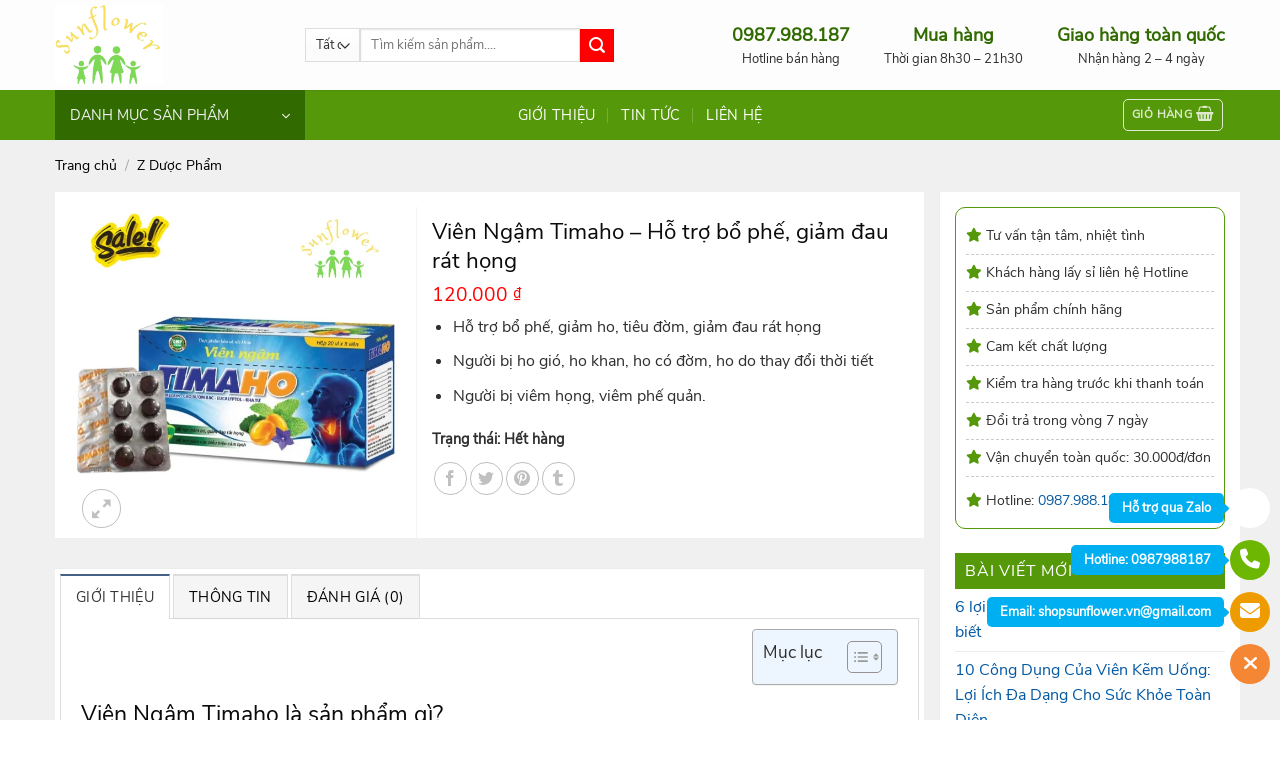

--- FILE ---
content_type: text/html; charset=UTF-8
request_url: https://shopsunflower.vn/vien-ngam-timaho-ho-tro-bo-phe-giam-dau-rat-hong/
body_size: 62086
content:
<!DOCTYPE html><html lang="vi" prefix="og: https://ogp.me/ns#" class="loading-site no-js"><head><script data-no-optimize="1">var litespeed_docref=sessionStorage.getItem("litespeed_docref");litespeed_docref&&(Object.defineProperty(document,"referrer",{get:function(){return litespeed_docref}}),sessionStorage.removeItem("litespeed_docref"));</script>  <script type="litespeed/javascript">(function(w,d,s,l,i){w[l]=w[l]||[];w[l].push({'gtm.start':new Date().getTime(),event:'gtm.js'});var f=d.getElementsByTagName(s)[0],j=d.createElement(s),dl=l!='dataLayer'?'&l='+l:'';j.async=!0;j.src='https://www.googletagmanager.com/gtm.js?id='+i+dl;f.parentNode.insertBefore(j,f)})(window,document,'script','dataLayer','GTM-M5DG3FBR')</script> <meta charset="UTF-8" /><link rel="profile" href="http://gmpg.org/xfn/11" /><link rel="pingback" href="https://shopsunflower.vn/xmlrpc.php" /> <script type="litespeed/javascript">(function(html){html.className=html.className.replace(/\bno-js\b/,'js')})(document.documentElement)</script> <meta name="viewport" content="width=device-width, initial-scale=1" /><meta property="og:title" content="Viên Ngậm Timaho &#8211; Hỗ trợ bổ phế, giảm đau rát họng" /><meta property="og:description" content="Hỗ trợ bổ phế, giảm ho, tiêu đờm, giảm đau rát họng
Người bị ho gió, ho khan, ho có đờm, ho do thay đổi thời tiết
Người bị viêm họng, viêm phế quản." /><meta name="twitter:card" content="summary_large_image"><meta name="twitter:title" content="Viên Ngậm Timaho &#8211; Hỗ trợ bổ phế, giảm đau rát họng" /><meta name="twitter:description" content="Hỗ trợ bổ phế, giảm ho, tiêu đờm, giảm đau rát họng
Người bị ho gió, ho khan, ho có đờm, ho do thay đổi thời tiết
Người bị viêm họng, viêm phế quản." /><title>Viên Ngậm Timaho - Hỗ trợ bổ phế, giảm đau rát họng</title><meta name="description" content="Viên Ngậm Timaho là được sản xuất từ thành phần chính là Cao kha tử. Viên Ngậm Timaho có công dụng giúp giảm ho, tiêu đờm, giảm đau rát họng"/><meta name="robots" content="follow, index, max-snippet:-1, max-video-preview:-1, max-image-preview:large"/><link rel="canonical" href="https://shopsunflower.vn/vien-ngam-timaho-ho-tro-bo-phe-giam-dau-rat-hong/" /><meta property="og:locale" content="vi_VN" /><meta property="og:type" content="product" /><meta property="og:title" content="Viên Ngậm Timaho - Hỗ trợ bổ phế, giảm đau rát họng" /><meta property="og:description" content="Viên Ngậm Timaho là được sản xuất từ thành phần chính là Cao kha tử. Viên Ngậm Timaho có công dụng giúp giảm ho, tiêu đờm, giảm đau rát họng" /><meta property="og:url" content="https://shopsunflower.vn/vien-ngam-timaho-ho-tro-bo-phe-giam-dau-rat-hong/" /><meta property="og:site_name" content="Shop Sunflower" /><meta property="og:updated_time" content="2025-03-06T20:55:06+07:00" /><meta property="fb:app_id" content="100002806515803" /><meta property="og:image" content="https://shopsunflower.vn/wp-content/uploads/2022/09/Vien-Ngam-Timaho.png" /><meta property="og:image:secure_url" content="https://shopsunflower.vn/wp-content/uploads/2022/09/Vien-Ngam-Timaho.png" /><meta property="og:image:width" content="600" /><meta property="og:image:height" content="600" /><meta property="og:image:alt" content="Viên Ngậm Timaho" /><meta property="og:image:type" content="image/png" /><meta property="product:price:amount" content="120000" /><meta property="product:price:currency" content="VND" /><meta name="twitter:card" content="summary_large_image" /><meta name="twitter:title" content="Viên Ngậm Timaho - Hỗ trợ bổ phế, giảm đau rát họng" /><meta name="twitter:description" content="Viên Ngậm Timaho là được sản xuất từ thành phần chính là Cao kha tử. Viên Ngậm Timaho có công dụng giúp giảm ho, tiêu đờm, giảm đau rát họng" /><meta name="twitter:image" content="https://shopsunflower.vn/wp-content/uploads/2022/09/Vien-Ngam-Timaho.png" /><meta name="twitter:label1" content="Giá" /><meta name="twitter:data1" content="120.000&nbsp;&#8363;" /><meta name="twitter:label2" content="Tình trạng sẵn có" /><meta name="twitter:data2" content="Trạng thái: Hết hàng" /> <script type="application/ld+json" class="rank-math-schema-pro">{"@context":"https://schema.org","@graph":[{"@type":"Organization","@id":"https://shopsunflower.vn/#organization","name":"Shop Sunflower","url":"https://shopsunflower.vn","sameAs":["https://www.facebook.com/ShopSunflower.MeVaBe/"]},{"@type":"WebSite","@id":"https://shopsunflower.vn/#website","url":"https://shopsunflower.vn","name":"Shop Sunflower","publisher":{"@id":"https://shopsunflower.vn/#organization"},"inLanguage":"vi"},{"@type":"ImageObject","@id":"https://shopsunflower.vn/wp-content/uploads/2022/09/Vien-Ngam-Timaho.png","url":"https://shopsunflower.vn/wp-content/uploads/2022/09/Vien-Ngam-Timaho.png","width":"600","height":"600","inLanguage":"vi"},{"@type":"BreadcrumbList","@id":"https://shopsunflower.vn/vien-ngam-timaho-ho-tro-bo-phe-giam-dau-rat-hong/#breadcrumb","itemListElement":[{"@type":"ListItem","position":"1","item":{"@id":"https://shopsunflower.vn","name":"Home"}},{"@type":"ListItem","position":"2","item":{"@id":"https://shopsunflower.vn/duoc-pham/","name":"Z D\u01b0\u1ee3c Ph\u1ea9m"}},{"@type":"ListItem","position":"3","item":{"@id":"https://shopsunflower.vn/vien-ngam-timaho-ho-tro-bo-phe-giam-dau-rat-hong/","name":"Vi\u00ean Ng\u1eadm Timaho &#8211; H\u1ed7 tr\u1ee3 b\u1ed5 ph\u1ebf, gi\u1ea3m \u0111au r\u00e1t h\u1ecdng"}}]},{"@type":"ItemPage","@id":"https://shopsunflower.vn/vien-ngam-timaho-ho-tro-bo-phe-giam-dau-rat-hong/#webpage","url":"https://shopsunflower.vn/vien-ngam-timaho-ho-tro-bo-phe-giam-dau-rat-hong/","name":"Vi\u00ean Ng\u1eadm Timaho - H\u1ed7 tr\u1ee3 b\u1ed5 ph\u1ebf, gi\u1ea3m \u0111au r\u00e1t h\u1ecdng","datePublished":"2022-09-29T12:00:05+07:00","dateModified":"2025-03-06T20:55:06+07:00","isPartOf":{"@id":"https://shopsunflower.vn/#website"},"primaryImageOfPage":{"@id":"https://shopsunflower.vn/wp-content/uploads/2022/09/Vien-Ngam-Timaho.png"},"inLanguage":"vi","breadcrumb":{"@id":"https://shopsunflower.vn/vien-ngam-timaho-ho-tro-bo-phe-giam-dau-rat-hong/#breadcrumb"}},{"@type":"Product","name":"Vi\u00ean Ng\u1eadm Timaho - H\u1ed7 tr\u1ee3 b\u1ed5 ph\u1ebf, gi\u1ea3m \u0111au r\u00e1t h\u1ecdng","description":"Vi\u00ean Ng\u1eadm Timaho l\u00e0 \u0111\u01b0\u1ee3c s\u1ea3n xu\u1ea5t t\u1eeb th\u00e0nh ph\u1ea7n ch\u00ednh l\u00e0 Cao kha t\u1eed. Vi\u00ean Ng\u1eadm Timaho c\u00f3 c\u00f4ng d\u1ee5ng gi\u00fap gi\u1ea3m ho, ti\u00eau \u0111\u1eddm, gi\u1ea3m \u0111au r\u00e1t h\u1ecdng","category":"Z D\u01b0\u1ee3c Ph\u1ea9m","mainEntityOfPage":{"@id":"https://shopsunflower.vn/vien-ngam-timaho-ho-tro-bo-phe-giam-dau-rat-hong/#webpage"},"image":[{"@type":"ImageObject","url":"https://shopsunflower.vn/wp-content/uploads/2022/09/Vien-Ngam-Timaho.png","height":"600","width":"600"}],"offers":{"@type":"Offer","price":"120000","priceCurrency":"VND","priceValidUntil":"2027-12-31","availability":"https://schema.org/OutOfStock","itemCondition":"NewCondition","url":"https://shopsunflower.vn/vien-ngam-timaho-ho-tro-bo-phe-giam-dau-rat-hong/","seller":{"@type":"Organization","@id":"https://shopsunflower.vn/","name":"Shop Sunflower","url":"https://shopsunflower.vn","logo":""}},"@id":"https://shopsunflower.vn/vien-ngam-timaho-ho-tro-bo-phe-giam-dau-rat-hong/#richSnippet"}]}</script> <link rel='dns-prefetch' href='//fonts.googleapis.com' /><link href='https://fonts.gstatic.com' crossorigin rel='preconnect' /><link rel='prefetch' href='https://shopsunflower.vn/wp-content/themes/flatsome/assets/js/flatsome.js?ver=e1ad26bd5672989785e1' /><link rel='prefetch' href='https://shopsunflower.vn/wp-content/themes/flatsome/assets/js/chunk.slider.js?ver=3.19.9' /><link rel='prefetch' href='https://shopsunflower.vn/wp-content/themes/flatsome/assets/js/chunk.popups.js?ver=3.19.9' /><link rel='prefetch' href='https://shopsunflower.vn/wp-content/themes/flatsome/assets/js/chunk.tooltips.js?ver=3.19.9' /><link rel='prefetch' href='https://shopsunflower.vn/wp-content/themes/flatsome/assets/js/woocommerce.js?ver=dd6035ce106022a74757' /><link rel="alternate" type="application/rss+xml" title="Dòng thông tin Shop Sunflower &raquo;" href="https://shopsunflower.vn/feed/" /><link rel="alternate" type="application/rss+xml" title="Shop Sunflower &raquo; Dòng bình luận" href="https://shopsunflower.vn/comments/feed/" /><link rel="alternate" type="application/rss+xml" title="Shop Sunflower &raquo; Viên Ngậm Timaho &#8211; Hỗ trợ bổ phế, giảm đau rát họng Dòng bình luận" href="https://shopsunflower.vn/vien-ngam-timaho-ho-tro-bo-phe-giam-dau-rat-hong/feed/" /><link rel="alternate" title="oNhúng (JSON)" type="application/json+oembed" href="https://shopsunflower.vn/wp-json/oembed/1.0/embed?url=https%3A%2F%2Fshopsunflower.vn%2Fvien-ngam-timaho-ho-tro-bo-phe-giam-dau-rat-hong%2F" /><link rel="alternate" title="oNhúng (XML)" type="text/xml+oembed" href="https://shopsunflower.vn/wp-json/oembed/1.0/embed?url=https%3A%2F%2Fshopsunflower.vn%2Fvien-ngam-timaho-ho-tro-bo-phe-giam-dau-rat-hong%2F&#038;format=xml" /><style id='wp-img-auto-sizes-contain-inline-css' type='text/css'>img:is([sizes=auto i],[sizes^="auto," i]){contain-intrinsic-size:3000px 1500px}
/*# sourceURL=wp-img-auto-sizes-contain-inline-css */</style><style id="litespeed-ccss">:root{--wp-admin-theme-color:#007cba;--wp-admin-theme-color--rgb:0,124,186;--wp-admin-theme-color-darker-10:#006ba1;--wp-admin-theme-color-darker-10--rgb:0,107,161;--wp-admin-theme-color-darker-20:#005a87;--wp-admin-theme-color-darker-20--rgb:0,90,135;--wp-admin-border-width-focus:2px;--wp-block-synced-color:#7a00df;--wp-block-synced-color--rgb:122,0,223;--wp-bound-block-color:var(--wp-block-synced-color)}:root{--wp--preset--font-size--normal:16px;--wp--preset--font-size--huge:42px}.screen-reader-text{border:0;clip:rect(1px,1px,1px,1px);clip-path:inset(50%);height:1px;margin:-1px;overflow:hidden;padding:0;position:absolute;width:1px;word-wrap:normal!important}@keyframes spin{from{transform:rotate(0deg)}to{transform:rotate(360deg)}}button.pswp__button{box-shadow:none!important;background-image:url(/wp-content/plugins/woocommerce/assets/css/photoswipe/default-skin/default-skin.png)!important}button.pswp__button,button.pswp__button--arrow--left:before,button.pswp__button--arrow--right:before{background-color:transparent!important}button.pswp__button--arrow--left,button.pswp__button--arrow--right{background-image:none!important}.pswp{display:none;position:absolute;width:100%;height:100%;left:0;top:0;overflow:hidden;-ms-touch-action:none;touch-action:none;z-index:1500;-webkit-text-size-adjust:100%;-webkit-backface-visibility:hidden;outline:0}.pswp *{-webkit-box-sizing:border-box;box-sizing:border-box}.pswp__bg{position:absolute;left:0;top:0;width:100%;height:100%;background:#000;opacity:0;-webkit-transform:translateZ(0);transform:translateZ(0);-webkit-backface-visibility:hidden;will-change:opacity}.pswp__scroll-wrap{position:absolute;left:0;top:0;width:100%;height:100%;overflow:hidden}.pswp__container{-ms-touch-action:none;touch-action:none;position:absolute;left:0;right:0;top:0;bottom:0}.pswp__container{-webkit-touch-callout:none}.pswp__bg{will-change:opacity}.pswp__container{-webkit-backface-visibility:hidden}.pswp__item{position:absolute;left:0;right:0;top:0;bottom:0;overflow:hidden}.pswp__button{width:44px;height:44px;position:relative;background:0 0;overflow:visible;-webkit-appearance:none;display:block;border:0;padding:0;margin:0;float:right;opacity:.75;-webkit-box-shadow:none;box-shadow:none}.pswp__button::-moz-focus-inner{padding:0;border:0}.pswp__button,.pswp__button--arrow--left:before,.pswp__button--arrow--right:before{background:url(/wp-content/plugins/woocommerce/assets/css/photoswipe/default-skin/default-skin.png) 0 0 no-repeat;background-size:264px 88px;width:44px;height:44px}.pswp__button--close{background-position:0 -44px}.pswp__button--zoom{display:none;background-position:-88px 0}.pswp__button--arrow--left,.pswp__button--arrow--right{background:0 0;top:50%;margin-top:-50px;width:70px;height:100px;position:absolute}.pswp__button--arrow--left{left:0}.pswp__button--arrow--right{right:0}.pswp__button--arrow--left:before,.pswp__button--arrow--right:before{content:'';top:35px;background-color:rgba(0,0,0,.3);height:30px;width:32px;position:absolute}.pswp__button--arrow--left:before{left:6px;background-position:-138px -44px}.pswp__button--arrow--right:before{right:6px;background-position:-94px -44px}.pswp__share-modal{display:block;background:rgba(0,0,0,.5);width:100%;height:100%;top:0;left:0;padding:10px;position:absolute;z-index:1600;opacity:0;-webkit-backface-visibility:hidden;will-change:opacity}.pswp__share-modal--hidden{display:none}.pswp__share-tooltip{z-index:1620;position:absolute;background:#fff;top:56px;border-radius:2px;display:block;width:auto;right:44px;-webkit-box-shadow:0 2px 5px rgba(0,0,0,.25);box-shadow:0 2px 5px rgba(0,0,0,.25);-webkit-transform:translateY(6px);-ms-transform:translateY(6px);transform:translateY(6px);-webkit-backface-visibility:hidden;will-change:transform}.pswp__counter{position:absolute;left:0;top:0;height:44px;font-size:13px;line-height:44px;color:#fff;opacity:.75;padding:0 10px}.pswp__caption{position:absolute;left:0;bottom:0;width:100%;min-height:44px}.pswp__caption__center{text-align:left;max-width:420px;margin:0 auto;font-size:13px;padding:10px;line-height:20px;color:#ccc}.pswp__preloader{width:44px;height:44px;position:absolute;top:0;left:50%;margin-left:-22px;opacity:0;will-change:opacity;direction:ltr}@media screen and (max-width:1024px){.pswp__preloader{position:relative;left:auto;top:auto;margin:0;float:right}}.pswp__ui{-webkit-font-smoothing:auto;visibility:visible;opacity:1;z-index:1550}.pswp__top-bar{position:absolute;left:0;top:0;height:44px;width:100%}.pswp__caption,.pswp__top-bar{-webkit-backface-visibility:hidden;will-change:opacity}.pswp__caption,.pswp__top-bar{background-color:rgba(0,0,0,.5)}.pswp__ui--hidden .pswp__button--arrow--left,.pswp__ui--hidden .pswp__button--arrow--right,.pswp__ui--hidden .pswp__caption,.pswp__ui--hidden .pswp__top-bar{opacity:.001}.woocommerce form .form-row .required{visibility:visible}#ez-toc-container{background:#f9f9f9;border:1px solid #aaa;border-radius:4px;-webkit-box-shadow:0 1px 1px rgba(0,0,0,.05);box-shadow:0 1px 1px rgba(0,0,0,.05);display:table;margin-bottom:1em;padding:10px 20px 10px 10px;position:relative;width:auto}#ez-toc-container.ez-toc-light-blue{background:#edf6ff}#ez-toc-container ul ul{margin-left:1.5em}#ez-toc-container li,#ez-toc-container ul{padding:0}#ez-toc-container li,#ez-toc-container ul,#ez-toc-container ul li{background:0 0;list-style:none;line-height:1.6;margin:0;overflow:hidden;z-index:1}#ez-toc-container .ez-toc-title{text-align:left;line-height:1.45;margin:0;padding:0}.ez-toc-title-container{display:table;width:100%}.ez-toc-title,.ez-toc-title-toggle{display:inline;text-align:left;vertical-align:middle}.ez-toc-btn{display:inline-block;font-weight:400}.ez-toc-wrap-right{margin:0 0 1em auto!important}#ez-toc-container a{color:#444;box-shadow:none;text-decoration:none;text-shadow:none;display:inline-flex;align-items:stretch;flex-wrap:nowrap}#ez-toc-container a:visited{color:#9f9f9f}#ez-toc-container a.ez-toc-toggle{display:flex;align-items:center}.ez-toc-btn{padding:6px 12px;margin-bottom:0;font-size:14px;line-height:1.428571429;text-align:center;white-space:nowrap;vertical-align:middle;background-image:none;border:1px solid transparent;border-radius:4px}.ez-toc-btn-default{color:#333;background-color:#fff;-webkit-box-shadow:inset 0 1px 0 rgba(255,255,255,.15),0 1px 1px rgba(0,0,0,.075);box-shadow:inset 0 1px 0 rgba(255,255,255,.15),0 1px 1px rgba(0,0,0,.075);text-shadow:0 1px 0 #fff;background-image:-webkit-gradient(linear,left 0,left 100%,from(#fff),to(#e0e0e0));background-image:-webkit-linear-gradient(top,#fff 0,#e0e0e0 100%);background-image:-moz-linear-gradient(top,#fff 0,#e0e0e0 100%);background-image:linear-gradient(to bottom,#fff 0,#e0e0e0 100%);background-repeat:repeat-x;border-color:#ccc}.ez-toc-btn-xs{padding:5px 10px;font-size:12px;line-height:1.5;border-radius:3px}.ez-toc-btn-xs{padding:1px 5px}.ez-toc-pull-right{float:right!important;margin-left:10px}#ez-toc-container .ez-toc-js-icon-con{position:relative;display:initial}#ez-toc-container .ez-toc-js-icon-con{float:right;position:relative;font-size:16px;padding:0;border:1px solid #999191;border-radius:5px;left:10px;width:35px}div#ez-toc-container .ez-toc-title{display:initial}#ez-toc-container a.ez-toc-toggle{color:#444;background:inherit;border:inherit}#ez-toc-container .eztoc-toggle-hide-by-default,.eztoc-hide{display:none}.ez-toc-icon-toggle-span{display:flex;align-items:center;width:35px;height:30px;justify-content:center;direction:ltr}div#ez-toc-container .ez-toc-title{font-size:120%}div#ez-toc-container .ez-toc-title{font-weight:500}div#ez-toc-container ul li{font-size:95%}div#ez-toc-container ul li{font-weight:500}div#ez-toc-container nav ul ul li{font-size:90%}.ez-toc-container-direction{direction:ltr}.ez-toc-counter ul{counter-reset:item}.ez-toc-counter nav ul li a:before{content:counters(item,'.',decimal) '. ';display:inline-block;counter-increment:item;flex-grow:0;flex-shrink:0;margin-right:.2em;float:left}.fas{-moz-osx-font-smoothing:grayscale;-webkit-font-smoothing:antialiased;display:var(--fa-display,inline-block);font-style:normal;font-variant:normal;line-height:1;text-rendering:auto}.fas{font-family:"Font Awesome 6 Free"}.fa-caret-left:before{content:"\f0d9"}.fa-star:before{content:"\f005"}.fa-phone:before{content:"\f095"}.fa-envelope:before{content:"\f0e0"}.fa-long-arrow-alt-up:before{content:"\f30c"}.fa-times:before{content:"\f00d"}:host,:root{--fa-style-family-brands:"Font Awesome 6 Brands";--fa-font-brands:normal 400 1em/1 "Font Awesome 6 Brands"}:host,:root{--fa-font-regular:normal 400 1em/1 "Font Awesome 6 Free"}:host,:root{--fa-style-family-classic:"Font Awesome 6 Free";--fa-font-solid:normal 900 1em/1 "Font Awesome 6 Free"}.fas{font-weight:900}html{-ms-text-size-adjust:100%;-webkit-text-size-adjust:100%;font-family:sans-serif}body{margin:0}aside,header,main,nav{display:block}a{background-color:transparent}strong{font-weight:inherit;font-weight:bolder}img{border-style:none}svg:not(:root){overflow:hidden}button,input,select{font:inherit}button,input,select{overflow:visible}button,select{text-transform:none}[type=submit],button,html [type=button]{-webkit-appearance:button}button::-moz-focus-inner,input::-moz-focus-inner{border:0;padding:0}button:-moz-focusring,input:-moz-focusring{outline:1px dotted ButtonText}[type=checkbox]{box-sizing:border-box;padding:0}[type=number]::-webkit-inner-spin-button,[type=number]::-webkit-outer-spin-button{height:auto}[type=search]{-webkit-appearance:textfield}[type=search]::-webkit-search-cancel-button,[type=search]::-webkit-search-decoration{-webkit-appearance:none}*,:after,:before,html{box-sizing:border-box}html{background-attachment:fixed}body{-webkit-font-smoothing:antialiased;-moz-osx-font-smoothing:grayscale;color:#777}img{display:inline-block;height:auto;max-width:100%;vertical-align:middle}a,button,input{touch-action:manipulation}.col{margin:0;padding:0 15px 30px;position:relative;width:100%}.col-fit{flex:1}@media screen and (max-width:849px){.col{padding-bottom:30px}}@media screen and (min-width:850px){.row-divided>.col+.col:not(.large-12){border-left:1px solid #ececec}.row-divided.row-reverse>.col+.col:not(.large-12){border-left:0;border-right:1px solid #ececec}}@media screen and (min-width:850px){.large-3{flex-basis:25%;max-width:25%}.large-5{flex-basis:41.6666666667%;max-width:41.6666666667%}.large-9{flex-basis:75%;max-width:75%}}.container,.row{margin-left:auto;margin-right:auto;width:100%}.container{padding-left:15px;padding-right:15px}.container,.row{max-width:1080px}.row.row-large{max-width:1110px}.flex-row{align-items:center;display:flex;flex-flow:row nowrap;justify-content:space-between;width:100%}.flex-row-col{display:flex;flex-direction:column;justify-content:flex-start}.header .flex-row{height:100%}.flex-col{max-height:100%}.flex-grow{-ms-flex-negative:1;-ms-flex-preferred-size:auto!important;flex:1}.flex-center{margin:0 auto}.flex-left{margin-right:auto}.flex-right{margin-left:auto}.flex-has-center>.flex-row>.flex-col:not(.flex-center){flex:1}@media (max-width:849px){.medium-flex-wrap{flex-flow:column wrap}.medium-flex-wrap .flex-col{flex-grow:0;padding-bottom:5px;padding-top:5px;width:100%}}@media (-ms-high-contrast:none){.nav>li>a>i{top:-1px}}.row{display:flex;flex-flow:row wrap;width:100%}.row .row:not(.row-collapse){margin-left:-15px;margin-right:-15px;padding-left:0;padding-right:0;width:auto}.row .container{padding-left:0;padding-right:0}.row-reverse{flex-direction:row-reverse}@media screen and (min-width:850px){.row-large{padding-left:0;padding-right:0}.row-large>.col{margin-bottom:0;padding:0 30px 30px}}.nav-dropdown{background-color:#fff;color:#777;display:table;left:-99999px;margin:0;max-height:0;min-width:260px;opacity:0;padding:20px 0;position:absolute;text-align:left;visibility:hidden;z-index:9}.nav-dropdown:after{clear:both;content:"";display:block;height:0;visibility:hidden}.nav-dropdown li{display:block;margin:0;vertical-align:top}.nav-dropdown>li>a{display:block;line-height:1.3;padding:10px 20px;width:auto}.nav-dropdown>li:last-child:not(.nav-dropdown-col)>a{border-bottom:0!important}.nav-dropdown.nav-dropdown-default>li>a{border-bottom:1px solid #ececec;margin:0 10px;padding-left:0;padding-right:0}.nav-dropdown-default{padding:20px}.nav-dropdown-has-arrow li.has-dropdown:after,.nav-dropdown-has-arrow li.has-dropdown:before{border:solid transparent;bottom:-2px;content:"";height:0;left:50%;opacity:0;position:absolute;width:0;z-index:10}.nav-dropdown-has-arrow li.has-dropdown:after{border-color:hsla(0,0%,87%,0) hsla(0,0%,87%,0) #fff;border-width:8px;margin-left:-8px}.nav-dropdown-has-arrow li.has-dropdown:before{border-width:11px;margin-left:-11px;z-index:-999}.nav-dropdown-has-arrow .ux-nav-vertical-menu .menu-item-design-default:after,.nav-dropdown-has-arrow .ux-nav-vertical-menu .menu-item-design-default:before{display:none}.nav-dropdown-has-shadow .nav-dropdown{box-shadow:1px 1px 15px rgba(0,0,0,.15)}.nav-dropdown-has-arrow.nav-dropdown-has-border li.has-dropdown:before{border-bottom-color:#ddd}.nav-dropdown-has-border .nav-dropdown{border:2px solid #ddd}.nav p{margin:0;padding-bottom:0}.nav,.nav ul:not(.nav-dropdown){margin:0;padding:0}.nav{align-items:center;display:flex;flex-flow:row wrap;width:100%}.nav,.nav>li{position:relative}.nav>li{display:inline-block;list-style:none;margin:0 7px;padding:0}.nav>li>a{align-items:center;display:inline-flex;flex-wrap:wrap;padding:10px 0}.nav-center{justify-content:center}.nav-left{justify-content:flex-start}.nav-right{justify-content:flex-end}.nav-dropdown>li>a,.nav-vertical-fly-out>li>a,.nav>li>a{color:hsla(0,0%,40%,.85)}.nav-dropdown>li>a{display:block}.nav-dropdown li.active>a,.nav>li.active>a{color:hsla(0,0%,7%,.85)}.nav li:first-child{margin-left:0!important}.nav li:last-child{margin-right:0!important}.nav-uppercase>li>a{font-weight:bolder;letter-spacing:.02em;text-transform:uppercase}@media (min-width:850px){.nav-divided>li{margin:0 .7em}.nav-divided>li+li>a:after{border-left:1px solid rgba(0,0,0,.1);content:"";height:15px;left:-1em;margin-top:-7px;position:absolute;top:50%;width:1px}}li.html form,li.html input,li.html select{margin:0}.nav-line-bottom>li>a:before{background-color:var(--fs-color-primary);content:" ";height:3px;left:50%;opacity:0;position:absolute;top:0;transform:translateX(-50%);width:100%}.nav-line-bottom>li.active>a:before{opacity:1}.nav-line-bottom>li:after,.nav-line-bottom>li:before{display:none}.nav-line-bottom>li>a:before{bottom:0;top:auto}.nav-tabs>li.active>a{background-color:#fff}.tabbed-content{display:flex;flex-flow:row wrap}.tabbed-content .nav,.tabbed-content .tab-panels{width:100%}.tab-panels{padding-top:1em}.tab-panels .entry-content{padding:0}.tab-panels .panel.active{display:block!important}.nav-tabs>li{margin:0}.nav-tabs>li>a{background-color:rgba(0,0,0,.04);border-left:1px solid #ddd;border-right:1px solid #ddd;border-top:2px solid #ddd;padding-left:15px;padding-right:15px}.nav-tabs>li.active>a{border-top-color:var(--fs-color-primary)}.tabbed-content .nav-tabs>li{margin:0 .1em -1px}.nav-tabs+.tab-panels{background-color:#fff;border:1px solid #ddd;padding:30px}@media (max-width:549px){.small-nav-collapse>li{margin:0!important;width:100%}.small-nav-collapse>li a{display:block;width:100%}}.sidebar-menu-tabs__tab{background-color:rgba(0,0,0,.02);flex:1 0 50%;list-style-type:none;max-width:50%;text-align:center}.sidebar-menu-tabs__tab.active{background-color:rgba(0,0,0,.05)}.sidebar-menu-tabs__tab-text{flex:1 1 auto}.sidebar-menu-tabs.nav>li{margin:0}.sidebar-menu-tabs.nav>li>a{display:flex;padding:15px 10px}.nav.nav-vertical{flex-flow:column}.nav.nav-vertical li{list-style:none;margin:0;width:100%}.nav-vertical li li{font-size:1em;padding-left:.5em}.nav-vertical>li{align-items:center;display:flex;flex-flow:row wrap}.nav-vertical>li ul{width:100%}.nav-vertical>li>a,.nav-vertical>li>ul>li a{align-items:center;display:flex;flex-grow:1;width:auto}.nav-vertical>li.html{padding-bottom:1em;padding-top:1em}.nav-vertical>li>ul li a{color:#666}.nav-vertical>li>ul{margin:0 0 2em;padding-left:1em}.nav .children{left:-99999px;opacity:0;position:fixed;transform:translateX(-10px)}@media (prefers-reduced-motion){.nav .children{opacity:1;transform:none}}.nav-sidebar.nav-vertical>li+li{border-top:1px solid #ececec}.nav-vertical>li+li{border-top:1px solid #ececec}.nav-vertical-fly-out>li+li{border-color:#ececec}.header-vertical-menu__opener{align-items:center;background-color:var(--fs-color-primary);display:flex;flex-direction:row;font-size:.9em;font-weight:600;height:50px;justify-content:space-between;padding:12px 15px;width:250px}.header-vertical-menu__title{flex:1 1 auto}.header-vertical-menu__fly-out{background-color:#fff;opacity:0;position:absolute;visibility:hidden;width:250px;z-index:9}.header-vertical-menu__fly-out .nav-vertical-fly-out{align-items:stretch;display:flex;flex-direction:column}.header-vertical-menu__fly-out .nav-vertical-fly-out>li.menu-item{list-style:none;margin:0;position:static}.header-vertical-menu__fly-out .nav-vertical-fly-out>li.menu-item>a>i.icon-angle-down{margin-left:auto;margin-right:-.1em;order:3;transform:rotate(-90deg)}.header-vertical-menu__fly-out .nav-vertical-fly-out>li.menu-item>a{align-items:center;display:flex;padding:10px 15px}.header-vertical-menu__fly-out .nav-top-link{font-size:.9em;order:1}.badge-container{margin:30px 0 0}.button,button,input[type=button]{background-color:transparent;border:1px solid transparent;border-radius:0;box-sizing:border-box;color:currentColor;display:inline-block;font-size:.97em;font-weight:bolder;letter-spacing:.03em;line-height:2.4em;margin-right:1em;margin-top:0;max-width:100%;min-height:2.5em;padding:0 1.2em;position:relative;text-align:center;text-decoration:none;text-rendering:optimizeLegibility;text-shadow:none;text-transform:uppercase;vertical-align:middle}.button span{display:inline-block;line-height:1.6}.button.is-outline{line-height:2.19em}.button,input[type=button].button{background-color:var(--fs-color-primary);border-color:rgba(0,0,0,.05);color:#fff}.button.is-outline{background-color:transparent;border:2px solid}.is-form,input[type=button].is-form{background-color:#f9f9f9;border:1px solid #ddd;color:#666;font-weight:400;overflow:hidden;position:relative;text-shadow:1px 1px 1px #fff;text-transform:none}.is-outline{color:silver}.primary{background-color:var(--fs-color-primary)}.button.alt,.secondary{background-color:var(--fs-color-secondary)}.text-center .button:first-of-type{margin-left:0!important}.text-center .button:last-of-type{margin-right:0!important}.header-button{display:inline-block}.header-button .button{margin:0}.flex-col .button,.flex-col button,.flex-col input{margin-bottom:0}.is-divider{background-color:rgba(0,0,0,.1);display:block;height:3px;margin:1em 0;max-width:30px;width:100%}.widget .is-divider{margin-top:.66em}form{margin-bottom:0}input[type=number],input[type=password],input[type=search],input[type=text],select{background-color:#fff;border:1px solid #ddd;border-radius:0;box-shadow:inset 0 1px 2px rgba(0,0,0,.1);box-sizing:border-box;color:#333;font-size:.97em;height:2.507em;max-width:100%;padding:0 .75em;vertical-align:middle;width:100%}@media (max-width:849px){input[type=number],input[type=password],input[type=search],input[type=text],select{font-size:1rem}}input[type=number],input[type=search],input[type=text]{-webkit-appearance:none;-moz-appearance:none;appearance:none}label{display:block;font-size:.9em;font-weight:700;margin-bottom:.4em}input[type=checkbox]{display:inline;font-size:16px;margin-right:10px}select{-webkit-appearance:none;-moz-appearance:none;background-color:#fff;background-image:url("data:image/svg+xml;charset=utf8, %3Csvg xmlns='http://www.w3.org/2000/svg' width='24' height='24' viewBox='0 0 24 24' fill='none' stroke='%23333' stroke-width='2' stroke-linecap='round' stroke-linejoin='round' class='feather feather-chevron-down'%3E%3Cpolyline points='6 9 12 15 18 9'%3E%3C/polyline%3E%3C/svg%3E");background-position:right .45em top 50%;background-repeat:no-repeat;background-size:auto 16px;border-radius:0;box-shadow:inset 0 -1.4em 1em 0 rgba(0,0,0,.02);display:block;padding-right:1.4em}select.resize-select{width:55px}@media (-ms-high-contrast:none),screen and (-ms-high-contrast:active){select::-ms-expand{display:none}}i[class^=icon-]{speak:none!important;display:inline-block;font-display:block;font-family:fl-icons!important;font-style:normal!important;font-variant:normal!important;font-weight:400!important;line-height:1.2;margin:0;padding:0;position:relative;text-transform:none!important}.button i,button i{top:-1.5px;vertical-align:middle}.button.icon{display:inline-block;margin-left:.12em;margin-right:.12em;min-width:2.5em;padding-left:.6em;padding-right:.6em}.button.icon i{font-size:1.2em}.button.icon.is-small{border-width:1px}.button.icon.is-small i{top:-1px}.button.icon.circle,.button.icon.round{padding-left:0;padding-right:0}.button.icon.round>span{margin:0 8px}.button.icon.round>span+i{margin-left:-4px}.button.icon.circle>i,.button.icon.round>i{margin:0 8px}.button.icon.circle>i:only-child,.button.icon.round>i:only-child{margin:0}.nav>li>a>i{font-size:20px;vertical-align:middle}.nav>li>a>i+span{margin-left:5px}.nav>li>a>i.icon-menu{font-size:1.9em}.nav>li.has-icon>a>i{min-width:1em}.has-dropdown .icon-angle-down{font-size:16px;margin-left:.2em;opacity:.6}[data-icon-label]{position:relative}[data-icon-label="0"]:after{display:none}[data-icon-label]:after{background-color:var(--fs-color-secondary);border-radius:99px;box-shadow:1px 1px 3px 0 rgba(0,0,0,.3);color:#fff;content:attr(data-icon-label);font-family:Arial,Sans-serif!important;font-size:11px;font-style:normal;font-weight:bolder;height:17px;letter-spacing:-.5px;line-height:17px;min-width:17px;opacity:.9;padding-left:2px;padding-right:2px;position:absolute;right:-10px;text-align:center;top:-10px;z-index:1}.button [data-icon-label]:after{right:-12px;top:-12px}img{opacity:1}.image-tools{padding:10px;position:absolute}.image-tools a:last-child{margin-bottom:0}.image-tools a.button{display:block}.image-tools.bottom.left{padding-right:0;padding-top:0}.image-tools.top.right{padding-bottom:0;padding-left:0}.image-tools .cart-icon{bottom:100%;left:10px;margin:5px;position:absolute}@media only screen and (max-device-width:1024px){.image-tools{opacity:1!important;padding:5px}}.lightbox-content{background-color:#fff;box-shadow:3px 3px 20px 0 rgba(0,0,0,.15);margin:0 auto;max-width:875px;position:relative}.lightbox-content .lightbox-inner{padding:30px 20px}.pswp__bg{background-color:rgba(0,0,0,.6)}@media (min-width:549px){.pswp__top-bar{background-color:transparent!important}}.pswp__item{opacity:0}.pswp__caption__center{text-align:center}.mfp-hide{display:none!important}.loading-spin{position:relative}.loading-spin{animation:spin .6s linear infinite;border-bottom:3px solid rgba(0,0,0,.1)!important;border-left:3px solid var(--fs-color-primary);border-radius:50%;border-right:3px solid rgba(0,0,0,.1)!important;border-top:3px solid rgba(0,0,0,.1)!important;content:"";font-size:10px;height:30px;margin:0 auto;opacity:.8;text-indent:-9999em;width:30px}.loading-spin{border-radius:50%;height:30px;width:30px}@keyframes spin{0%{transform:rotate(0deg)}to{transform:rotate(1turn)}}label{color:#222}.slider{position:relative;scrollbar-width:none}.slider:not(.flickity-enabled){-ms-overflow-style:-ms-autohiding-scrollbar;overflow-x:scroll;overflow-y:hidden;white-space:nowrap;width:auto}.slider::-webkit-scrollbar{height:0!important;width:0!important}.slider:not(.flickity-enabled)>*{display:inline-block!important;vertical-align:top;white-space:normal!important}.slider>div:not(.col){width:100%}a{color:var(--fs-experimental-link-color);text-decoration:none}a.plain{color:currentColor}ul{list-style:disc}ul{margin-top:0;padding:0}ul ul{margin:1.5em 0 1.5em 3em}li{margin-bottom:.6em}.entry-content ul li,.entry-summary ul li{margin-left:1.3em}.button,button,input,select{margin-bottom:1em}form,p,ul{margin-bottom:1.3em}form p{margin-bottom:.5em}body{line-height:1.6}h1,h3{color:#555;margin-bottom:.5em;margin-top:0;text-rendering:optimizeSpeed;width:100%}h1{font-size:1.7em}h1{line-height:1.3}h3{font-size:1.25em}@media (max-width:549px){h1{font-size:1.4em}h3{font-size:1em}}p{margin-top:0}.uppercase,span.widget-title{letter-spacing:.05em;line-height:1.05;text-transform:uppercase}span.widget-title{font-size:1em;font-weight:600}.is-normal{font-weight:400}.uppercase{line-height:1.2;text-transform:uppercase}.is-larger{font-size:1.3em}.is-small,.is-small.button{font-size:.8em}@media (max-width:549px){.is-larger{font-size:1.2em}}.nav>li>a{font-size:.8em}.nav>li.html{font-size:.85em}.nav-spacing-xlarge>li{margin:0 13px}.container:after,.row:after{clear:both;content:"";display:table}@media (max-width:549px){.hide-for-small{display:none!important}}@media (min-width:850px){.show-for-medium{display:none!important}}@media (max-width:849px){.hide-for-medium{display:none!important}.medium-text-center{float:none!important;text-align:center!important;width:100%!important}}.full-width{display:block;max-width:100%!important;padding-left:0!important;padding-right:0!important;width:100%!important}.mb-0{margin-bottom:0!important}.mb-half{margin-bottom:15px}.mb-half:last-child{margin-bottom:0}.pb{padding-bottom:30px}.pt{padding-top:30px}.inner-padding{padding:30px}.text-left{text-align:left}.text-center{text-align:center}.text-center .is-divider,.text-center>div{margin-left:auto;margin-right:auto}.relative{position:relative!important}.absolute{position:absolute!important}.fixed{position:fixed!important;z-index:12}.top{top:0}.right{right:0}.left{left:0}.bottom,.fill{bottom:0}.fill{height:100%;left:0;margin:0!important;padding:0!important;position:absolute;right:0;top:0}.circle{border-radius:999px!important;-o-object-fit:cover;object-fit:cover}.round{border-radius:5px}.hidden{display:none!important;visibility:hidden!important}.z-1{z-index:21}.z-3{z-index:23}.z-top{z-index:9995}.flex{display:flex}.no-scrollbar{-ms-overflow-style:-ms-autohiding-scrollbar;scrollbar-width:none}.no-scrollbar::-webkit-scrollbar{height:0!important;width:0!important}.screen-reader-text{clip:rect(1px,1px,1px,1px);height:1px;overflow:hidden;position:absolute!important;width:1px}.show-on-hover{filter:blur(0);opacity:0}.dark{color:#f1f1f1}.nav-dark .is-outline,.nav-dark .nav>li>a{color:hsla(0,0%,100%,.8)}.nav-dark .nav-divided>li+li>a:after{border-color:hsla(0,0%,100%,.2)}.nav-dark .header-button,.nav-dark .nav>li.html{color:#fff}:root{--flatsome-scroll-padding-top:calc(var(--flatsome--header--sticky-height,0px) + var(--wp-admin--admin-bar--height,0px))}html{overflow-x:hidden;scroll-padding-top:var(--flatsome-scroll-padding-top)}@supports (overflow:clip){body{overflow-x:clip}}#main,#wrapper{background-color:#fff;position:relative}.ux-body-overlay{background-color:rgba(0,0,0,.3);bottom:0;display:block;height:100%;left:0;opacity:0;position:fixed;right:0;top:0;visibility:hidden;width:100%;z-index:29}.header,.header-wrapper{background-position:50% 0;background-size:cover;position:relative;width:100%;z-index:1001}.header-bg-color{background-color:hsla(0,0%,100%,.9)}.header-bottom{align-items:center;display:flex;flex-wrap:no-wrap}.header-bg-color,.header-bg-image{background-position:50% 0}.header-main{position:relative;z-index:10}.header-bottom{min-height:35px;position:relative;z-index:9}.top-divider{border-top:1px solid;margin-bottom:-1px;opacity:.1}.entry-content{padding-bottom:1.5em;padding-top:1.5em}.widget{margin-bottom:1.5em}.widget ul{margin:0}.widget li{list-style:none}.widget>ul>li{list-style:none;margin:0;text-align:left}.widget>ul>li>a{display:inline-block;flex:1;padding:6px 0}.widget>ul>li:before{display:inline-block;font-family:fl-icons;margin-right:6px;opacity:.6}.widget>ul>li+li{border-top:1px solid #ececec}.breadcrumbs{color:#222;font-weight:700;letter-spacing:0;padding:0}.breadcrumbs .divider{font-weight:300;margin:0 .3em;opacity:.35;position:relative;top:0}.breadcrumbs a{color:hsla(0,0%,40%,.7);font-weight:400}.breadcrumbs a:first-of-type{margin-left:0}html{background-color:#5b5b5b}.footer ul{margin:0}.back-to-top{bottom:20px;margin:0;opacity:0;right:20px;transform:translateY(30%)}.back-to-top.left{left:20px;right:unset}.logo{line-height:1;margin:0}.logo a{color:var(--fs-color-primary);display:block;font-size:32px;font-weight:bolder;margin:0;text-decoration:none;text-transform:uppercase}.logo img{display:block;width:auto}.header-logo-dark{display:none!important}.logo-left .logo{margin-left:0;margin-right:30px}@media screen and (max-width:849px){.header-inner .nav{flex-wrap:nowrap}.medium-logo-center .flex-left{flex:1 1 0;order:1}.medium-logo-center .logo{margin:0 15px;order:2;text-align:center}.medium-logo-center .logo img{margin:0 auto}.medium-logo-center .flex-right{flex:1 1 0;order:3}}.page-title{position:relative}.page-title-inner{min-height:60px;padding-top:20px;position:relative}.normal-title{background-color:#f7f7f7;border-bottom:1px solid #ececec;border-top:1px solid #ececec}.normal-title .page-title-inner{padding-bottom:15px;padding-top:15px}.sidebar-menu .search-form{display:block!important}.searchform-wrapper form{margin-bottom:0}.mobile-nav>.search-form,.sidebar-menu .search-form{padding:5px 0;width:100%}.searchform-wrapper:not(.form-flat) .submit-button{border-bottom-left-radius:0!important;border-top-left-radius:0!important}.searchform{position:relative}.searchform .button.icon{margin:0}.searchform .button.icon i{font-size:1.2em}.searchform-wrapper{width:100%}@media (max-width:849px){.searchform-wrapper{font-size:1rem}}.header .search-form .live-search-results{background-color:hsla(0,0%,100%,.95);box-shadow:0 0 10px 0 rgba(0,0,0,.1);color:#111;left:0;position:absolute;right:0;text-align:left;top:105%}.icon-tumblr:before{content:""}.icon-phone:before{content:""}.icon-menu:before{content:""}.icon-equalizer:before{content:""}.icon-shopping-basket:before{content:""}.icon-angle-up:before{content:""}.icon-angle-down:before{content:""}.icon-twitter:before{content:""}.icon-facebook:before{content:""}.icon-pinterest:before{content:""}.icon-search:before{content:""}.icon-expand:before{content:""}.social-icons{color:#999;display:inline-block;font-size:.85em;vertical-align:middle}.social-icons i{min-width:1em}.filter-button{display:inline-block;margin-top:.5em}.woocommerce-form-login .button{margin-bottom:0}.form-row-wide{clear:both}.woocommerce-product-gallery .woocommerce-product-gallery__wrapper{margin:0}.woocommerce-form input[type=password]{padding:0 2em 0 .75em}#login-form-popup .woocommerce-form{margin-bottom:0}#login-form-popup .account-container.lightbox-inner>.account-login-inner{padding-left:15px;padding-right:15px}.price{line-height:1}.product-info .price{font-size:1.5em;font-weight:bolder;margin:.5em 0}.price-wrapper .price{display:block}span.amount{color:#111;font-weight:700;white-space:nowrap}.product-main{padding:40px 0}.page-title:not(.featured-title)+main .product-main{padding-top:15px}.product-info{padding-top:10px}.product-summary .woocommerce-Price-currencySymbol{display:inline-block;font-size:.75em;vertical-align:top}form.cart{display:flex;flex-wrap:wrap;gap:1em;width:100%}form.cart>*{flex:1 1 100%;margin:0}.product_meta{font-size:.8em;margin-bottom:1em}.product_meta>span{border-top:1px dotted #ddd;display:block;padding:5px 0}.product-info p.stock{font-size:.8em;font-weight:700;line-height:1.3;margin-bottom:1em}p.in-stock{color:var(--fs-color-success)}.product-gallery{padding-bottom:0!important}.product-gallery-slider img{width:100%}.product-footer .woocommerce-tabs{border-top:1px solid #ececec;padding:30px 0}.sticky-add-to-cart__product{align-items:center;display:none;padding:3px}.sticky-add-to-cart__product .product-title-small{line-height:1;margin-right:1em;max-width:180px}.sticky-add-to-cart__product .sticky-add-to-cart-img{border-radius:5px;height:45px;margin-right:1em;-o-object-fit:cover;object-fit:cover;-o-object-position:50% 50%;object-position:50% 50%;width:45px}.quantity{display:inline-flex;opacity:1;vertical-align:top;white-space:nowrap}.quantity .button.minus{border-bottom-right-radius:0!important;border-right:0!important;border-top-right-radius:0!important}.quantity .button.plus{border-bottom-left-radius:0!important;border-left:0!important;border-top-left-radius:0!important}.quantity .minus,.quantity .plus{padding-left:.5em;padding-right:.5em}.quantity input{display:inline-block;margin:0;padding-left:0;padding-right:0;vertical-align:top}.quantity input[type=number]{-webkit-appearance:textfield;-moz-appearance:textfield;appearance:textfield;border-radius:0!important;font-size:1em;max-width:2.5em;text-align:center;width:2.5em}@media (max-width:549px){.quantity input[type=number]{width:2em}}.quantity input[type=number]::-webkit-inner-spin-button,.quantity input[type=number]::-webkit-outer-spin-button{-webkit-appearance:none;margin:0}.cart-icon,.cart-icon strong{display:inline-block}.cart-icon strong{border:2px solid var(--fs-color-primary);border-radius:0;color:var(--fs-color-primary);font-family:Helvetica,Arial,Sans-serif;font-size:1em;font-weight:700;height:2.2em;line-height:1.9em;margin:.3em 0;position:relative;text-align:center;vertical-align:middle;width:2.2em}.cart-icon strong:after{border:2px solid var(--fs-color-primary);border-bottom:0;border-top-left-radius:99px;border-top-right-radius:99px;bottom:100%;content:" ";height:8px;left:50%;margin-bottom:0;margin-left:-7px;position:absolute;width:14px}.woocommerce-mini-cart__empty-message{text-align:center}.cart-popup-title>span{display:block;font-size:1.125em}.cart-popup-inner{display:flex;flex-direction:column;padding-bottom:0}.cart-popup-inner>:last-child{margin-bottom:30px}.cart-popup-inner .widget_shopping_cart{margin-bottom:0}.cart-popup-inner .widget_shopping_cart,.cart-popup-inner .widget_shopping_cart_content{display:flex;flex:1;flex-direction:column}@media (min-height:500px){.cart-popup-inner--sticky{min-height:calc(100vh - var(--wp-admin--admin-bar--height,0px))}}.ux-mini-cart-empty{gap:30px;padding:15px 0}.ux-mini-cart-empty .woocommerce-mini-cart__empty-message{margin-bottom:0}@media screen and (min-width:850px){.row-large>.col{padding:0 15px 30px;margin-bottom:0}}ul ul{margin:.5em 0}.sidebar-menu-tabs.nav>li>a{padding:7px 10px}.woocommerce-Tabs-panel ul li{margin-left:1.3em;margin-bottom:0}.woocommerce-Tabs-panel p{margin-bottom:.5em}.header-vertical-menu__fly-out .nav-top-link{font-size:1em}.nav-dropdown>li>a,.nav-vertical-fly-out>li>a{color:#000!important}.nav-dropdown li{display:block;margin:0;vertical-align:top;width:calc(100%/3);float:left;font-size:13px}.header-vertical-menu__title{font-family:NunitoSans-Regular!important;font-weight:400}#block_widget-5{border:solid 1px #55980a;padding:10px;border-radius:10px}#block_widget-5 ul li i{color:#55980a}#block_widget-5 ul li{list-style:none;margin-left:0;border-bottom:dashed 1px #ccc;padding:7px 0;font-size:14px;border-top:none}.product-main{background:#fff;padding:15px 15px 0;margin-bottom:30px}#product-sidebar{background:#fff;padding-top:15px;margin-bottom:20px}#block_widget-5 ul{margin:0;padding:0}#block_widget-5 ul li:last-child{border:none;padding-bottom:0}#menu-menu-vertical{border-right:solid 1px #ececec}.header-vertical-menu__fly-out .nav-vertical-fly-out>li.menu-item{height:43.79px;line-height:43.79px}.header-vertical-menu__fly-out .nav-vertical-fly-out>li.menu-item>a{padding:0 15px}.header-vertical-menu__fly-out .nav-dropdown{min-width:600px;box-shadow:none;border:none;border-right:solid 1px #ececec;border-bottom:solid 1px #ececec}.container{max-width:1200px!important}.container,.row{max-width:1200px!important}.logo-left .logo{margin-left:0;margin-right:0}ul.header-nav li.header-search-form{margin-left:0!important}body{font-family:NunitoSans-Regular!important;color:#000;font-size:15px}#wrapper,#main{background-color:#f0f0f0}span.amount{white-space:nowrap;color:red;font-weight:100}button i,.button i{top:0}.secondary,.button.alt{background-color:red!important}.entry-content{padding-top:0}.shop-container .filter-button{display:none}.product-info p.stock{margin-bottom:1em;line-height:1.3;font-size:.9em;font-weight:700}p.in-stock{color:#000}.product_meta .posted_in{display:none!important}#product-sidebar .widget-title{background:#55980a;text-align:left;display:block;font-family:NunitoSans-Regular!important;padding:10px;color:#fff;font-weight:100}#product-sidebar .is-divider{display:none}.header-cart-title{font-size:.9em}.sticky-add-to-cart__product .product-title-small{max-width:200px}.nav>li>a{font-weight:100!important;font-size:.9em;font-family:NunitoSans-Regular!important;color:#000;position:relative}.has-dropdown .icon-angle-down{display:none}.nav-line-bottom>li>a:before{background-color:red;height:0}.button.is-outline{border:1px solid currentColor;background-color:transparent}.woocommerce-breadcrumb a{color:#000}.nav-dropdown.nav-dropdown-default>li>a{font-family:"NunitoSans-Regular"}.nav>li>a,.nav-dropdown>li>a{color:#000}.nav-dropdown-default{padding:5px}h1,h3,.heading-font{font-family:NunitoSans-Regular!important;color:#000}.product-main{padding-bottom:0}.single_add_to_cart_button{background-color:#000!important;opacity:1!important}.image-tools .cart-icon{position:absolute;left:10px;margin:5px;bottom:100%;display:none}.cart-icon strong{border:2px solid #316b00;color:#316b00}.cart-icon strong:after{border:2px solid #316b00}.badge-container{margin:5px 5px 0 0;left:5px;right:auto}.price{margin-top:.5em;font-size:15px}#cart-popup .inner-padding{padding:30px 10px}.tab-panels .entry-content{font-size:.9em}.nav-tabs+.tab-panels{padding:10px 20px}.product-info .price{font-size:1.2em}h1.product-title{font-size:1.4em}.nav-line-bottom>li>a:before{top:auto;bottom:10px}@media only screen and (max-width:48em){.header-main li.html.custom{display:block}#logo img{max-height:50px!important}.nav-tabs+.tab-panels{padding:10px}.small-nav-collapse>li{width:auto;font-size:14px}}.hotline-top{text-align:center;font-size:13px;padding-left:20px}.hotline-top strong{display:block;color:#316b00;font-size:18px}.product-gallery{border-right:solid 1px #f4f4f4}h1.product-title{font-weight:100}.page-title-inner{position:relative;padding-top:15px;min-height:35px;padding-bottom:15px}.widget_shopping_cart .button{background:green}.breadcrumbs{font-size:14px}.product-footer .container{padding:0!important}.product-footer .woocommerce-tabs{padding:5px!important;background:#fff;border-top:1px solid #ececec;margin-bottom:30px}#ft-contact-icons{position:fixed;bottom:170px;left:64px;z-index:200001!important;list-style-type:none;list-style:none;max-height:0;overflow:hidden;margin:0;padding:0}#ft-contact-icons.active{max-height:500px;overflow:visible}#ft-contact-icons .icon-zalo .icon{background:#fff url(https://wpshare247.com/wp-content/plugins/all-in-one-contact-buttons-wpshare247/assets/zalo.png);background-position:center;background-size:100%;background-repeat:no-repeat}#ft-contact-icons li{margin-bottom:0;margin-left:0;border:none}#ft-contact-icons li .icon{width:40px;height:40px;line-height:40px;text-align:center;display:inline-block;border-radius:31px;font-size:20px;list-style:none;background:#f58634}#ft-contact-icons li span.ab{background:#00aff2;border-radius:5px;position:relative;margin-left:7px;*height:28px;padding:0 13px}#ft-contact-icons li span.ab label{font-size:13px;margin:0;color:#fff}#ft-contact-icons li span.ab i{position:absolute;left:-5px;top:50%;transform:translateY(-50%);color:#00aff2}#ft-contact-icons li a{color:#fff;display:flex;align-items:center;text-decoration:none}#ft-contact-icons .icon-envelope .icon{background:#ee9b00}#ft-contact-icons .icon-phones .icon{background:#6db703}#ft-contact-icons.contact-icons-right{left:auto;right:10px;margin:0}#ft-contact-icons.contact-icons-right li a{-webkit-flex-direction:row-reverse;flex-direction:row-reverse}#ft-contact-icons.contact-icons-right li span.ab{margin-right:6px;height:30px;line-height:30px}#ft-contact-icons.contact-icons-right li span.ab i{left:auto;right:-5px;transform:translateY(-50%) rotate(179deg)}.show-all-icon{position:fixed;display:block;transform:rotate(270deg);left:44px;bottom:218px;text-decoration:none;opacity:1;z-index:200001!important}.show-all-icon i{transform:rotate(90deg)}.show-all-icon.hide-me{opacity:0;bottom:0}.show-all-icon.contact-icons-right{left:auto;right:10px}.show-all-icon,.show-all-icon i{color:#f58634;margin-left:10px}.show-all-icon,#ft-contact-icons{bottom:30px}@media only screen and (max-width:768px){.product-info{padding-bottom:0}.product .col{padding:0 5px 30px}}:root{--primary-color:#446084;--fs-color-primary:#446084;--fs-color-secondary:#d26e4b;--fs-color-success:#7a9c59;--fs-color-alert:#b20000;--fs-experimental-link-color:#0559a3;--fs-experimental-link-color-hover:#0c61aa}.header-main{height:90px}#logo img{max-height:90px}#logo{width:250px}#logo img{padding:5px 0}.header-bottom{min-height:50px}.search-form{width:76%}.header-bg-color{background-color:rgba(255,255,255,.9)}.header-bottom{background-color:#55980a}.header-main .nav>li>a{line-height:16px}.header-bottom-nav>li>a{line-height:16px}@media (max-width:549px){.header-main{height:70px}#logo img{max-height:70px}}body{color:#302f2f}h1,h3,.heading-font{color:#0a0a0a}body{font-size:100%}@media screen and (max-width:549px){body{font-size:100%}}body{font-family:Roboto,sans-serif}body{font-weight:500;font-style:normal}.nav>li>a{font-family:Roboto,sans-serif}.nav>li>a{font-weight:500;font-style:normal}h1,h3,.heading-font{font-family:Roboto,sans-serif}h1,h3,.heading-font{font-weight:500;font-style:normal}.header:not(.transparent) .header-bottom-nav.nav>li>a{color:#fff}html{background-color:#fff}.header-vertical-menu__opener{background-color:#316b00}.nav-vertical-fly-out>li+li{border-top-width:1px;border-top-style:solid}@media (max-width:549px){.searchform{position:fixed;top:0;left:0;width:100%;z-index:2000;background-color:#fff;box-shadow:0 2px 5px rgba(0,0,0,.1);padding:5px 10px;box-sizing:border-box}body{margin-top:43px}}#wpb_widget-2{display:none}@media only screen and (max-width:768px){.ab{display:none}}.screen-reader-text{clip:rect(1px,1px,1px,1px);word-wrap:normal!important;border:0;clip-path:inset(50%);height:1px;margin:-1px;overflow:hidden;overflow-wrap:normal!important;padding:0;position:absolute!important;width:1px}:root{--wp--preset--aspect-ratio--square:1;--wp--preset--aspect-ratio--4-3:4/3;--wp--preset--aspect-ratio--3-4:3/4;--wp--preset--aspect-ratio--3-2:3/2;--wp--preset--aspect-ratio--2-3:2/3;--wp--preset--aspect-ratio--16-9:16/9;--wp--preset--aspect-ratio--9-16:9/16;--wp--preset--color--black:#000;--wp--preset--color--cyan-bluish-gray:#abb8c3;--wp--preset--color--white:#fff;--wp--preset--color--pale-pink:#f78da7;--wp--preset--color--vivid-red:#cf2e2e;--wp--preset--color--luminous-vivid-orange:#ff6900;--wp--preset--color--luminous-vivid-amber:#fcb900;--wp--preset--color--light-green-cyan:#7bdcb5;--wp--preset--color--vivid-green-cyan:#00d084;--wp--preset--color--pale-cyan-blue:#8ed1fc;--wp--preset--color--vivid-cyan-blue:#0693e3;--wp--preset--color--vivid-purple:#9b51e0;--wp--preset--color--primary:#446084;--wp--preset--color--secondary:#d26e4b;--wp--preset--color--success:#7a9c59;--wp--preset--color--alert:#b20000;--wp--preset--gradient--vivid-cyan-blue-to-vivid-purple:linear-gradient(135deg,rgba(6,147,227,1) 0%,#9b51e0 100%);--wp--preset--gradient--light-green-cyan-to-vivid-green-cyan:linear-gradient(135deg,#7adcb4 0%,#00d082 100%);--wp--preset--gradient--luminous-vivid-amber-to-luminous-vivid-orange:linear-gradient(135deg,rgba(252,185,0,1) 0%,rgba(255,105,0,1) 100%);--wp--preset--gradient--luminous-vivid-orange-to-vivid-red:linear-gradient(135deg,rgba(255,105,0,1) 0%,#cf2e2e 100%);--wp--preset--gradient--very-light-gray-to-cyan-bluish-gray:linear-gradient(135deg,#eee 0%,#a9b8c3 100%);--wp--preset--gradient--cool-to-warm-spectrum:linear-gradient(135deg,#4aeadc 0%,#9778d1 20%,#cf2aba 40%,#ee2c82 60%,#fb6962 80%,#fef84c 100%);--wp--preset--gradient--blush-light-purple:linear-gradient(135deg,#ffceec 0%,#9896f0 100%);--wp--preset--gradient--blush-bordeaux:linear-gradient(135deg,#fecda5 0%,#fe2d2d 50%,#6b003e 100%);--wp--preset--gradient--luminous-dusk:linear-gradient(135deg,#ffcb70 0%,#c751c0 50%,#4158d0 100%);--wp--preset--gradient--pale-ocean:linear-gradient(135deg,#fff5cb 0%,#b6e3d4 50%,#33a7b5 100%);--wp--preset--gradient--electric-grass:linear-gradient(135deg,#caf880 0%,#71ce7e 100%);--wp--preset--gradient--midnight:linear-gradient(135deg,#020381 0%,#2874fc 100%);--wp--preset--font-size--small:13px;--wp--preset--font-size--medium:20px;--wp--preset--font-size--large:36px;--wp--preset--font-size--x-large:42px;--wp--preset--font-family--inter:"Inter",sans-serif;--wp--preset--font-family--cardo:Cardo;--wp--preset--spacing--20:.44rem;--wp--preset--spacing--30:.67rem;--wp--preset--spacing--40:1rem;--wp--preset--spacing--50:1.5rem;--wp--preset--spacing--60:2.25rem;--wp--preset--spacing--70:3.38rem;--wp--preset--spacing--80:5.06rem;--wp--preset--shadow--natural:6px 6px 9px rgba(0,0,0,.2);--wp--preset--shadow--deep:12px 12px 50px rgba(0,0,0,.4);--wp--preset--shadow--sharp:6px 6px 0px rgba(0,0,0,.2);--wp--preset--shadow--outlined:6px 6px 0px -3px rgba(255,255,255,1),6px 6px rgba(0,0,0,1);--wp--preset--shadow--crisp:6px 6px 0px rgba(0,0,0,1)}body{padding-top:0;padding-right:0;padding-bottom:0;padding-left:0}</style><link rel="preload" data-asynced="1" data-optimized="2" as="style" onload="this.onload=null;this.rel='stylesheet'" href="https://shopsunflower.vn/wp-content/litespeed/ucss/10c382d4f7e19e4106494c9549eeb724.css?ver=328cf" /><script data-optimized="1" type="litespeed/javascript" data-src="https://shopsunflower.vn/wp-content/plugins/litespeed-cache/assets/js/css_async.min.js"></script> <style id='wp-block-library-inline-css' type='text/css'>:root{--wp-block-synced-color:#7a00df;--wp-block-synced-color--rgb:122,0,223;--wp-bound-block-color:var(--wp-block-synced-color);--wp-editor-canvas-background:#ddd;--wp-admin-theme-color:#007cba;--wp-admin-theme-color--rgb:0,124,186;--wp-admin-theme-color-darker-10:#006ba1;--wp-admin-theme-color-darker-10--rgb:0,107,160.5;--wp-admin-theme-color-darker-20:#005a87;--wp-admin-theme-color-darker-20--rgb:0,90,135;--wp-admin-border-width-focus:2px}@media (min-resolution:192dpi){:root{--wp-admin-border-width-focus:1.5px}}.wp-element-button{cursor:pointer}:root .has-very-light-gray-background-color{background-color:#eee}:root .has-very-dark-gray-background-color{background-color:#313131}:root .has-very-light-gray-color{color:#eee}:root .has-very-dark-gray-color{color:#313131}:root .has-vivid-green-cyan-to-vivid-cyan-blue-gradient-background{background:linear-gradient(135deg,#00d084,#0693e3)}:root .has-purple-crush-gradient-background{background:linear-gradient(135deg,#34e2e4,#4721fb 50%,#ab1dfe)}:root .has-hazy-dawn-gradient-background{background:linear-gradient(135deg,#faaca8,#dad0ec)}:root .has-subdued-olive-gradient-background{background:linear-gradient(135deg,#fafae1,#67a671)}:root .has-atomic-cream-gradient-background{background:linear-gradient(135deg,#fdd79a,#004a59)}:root .has-nightshade-gradient-background{background:linear-gradient(135deg,#330968,#31cdcf)}:root .has-midnight-gradient-background{background:linear-gradient(135deg,#020381,#2874fc)}:root{--wp--preset--font-size--normal:16px;--wp--preset--font-size--huge:42px}.has-regular-font-size{font-size:1em}.has-larger-font-size{font-size:2.625em}.has-normal-font-size{font-size:var(--wp--preset--font-size--normal)}.has-huge-font-size{font-size:var(--wp--preset--font-size--huge)}.has-text-align-center{text-align:center}.has-text-align-left{text-align:left}.has-text-align-right{text-align:right}.has-fit-text{white-space:nowrap!important}#end-resizable-editor-section{display:none}.aligncenter{clear:both}.items-justified-left{justify-content:flex-start}.items-justified-center{justify-content:center}.items-justified-right{justify-content:flex-end}.items-justified-space-between{justify-content:space-between}.screen-reader-text{border:0;clip-path:inset(50%);height:1px;margin:-1px;overflow:hidden;padding:0;position:absolute;width:1px;word-wrap:normal!important}.screen-reader-text:focus{background-color:#ddd;clip-path:none;color:#444;display:block;font-size:1em;height:auto;left:5px;line-height:normal;padding:15px 23px 14px;text-decoration:none;top:5px;width:auto;z-index:100000}html :where(.has-border-color){border-style:solid}html :where([style*=border-top-color]){border-top-style:solid}html :where([style*=border-right-color]){border-right-style:solid}html :where([style*=border-bottom-color]){border-bottom-style:solid}html :where([style*=border-left-color]){border-left-style:solid}html :where([style*=border-width]){border-style:solid}html :where([style*=border-top-width]){border-top-style:solid}html :where([style*=border-right-width]){border-right-style:solid}html :where([style*=border-bottom-width]){border-bottom-style:solid}html :where([style*=border-left-width]){border-left-style:solid}html :where(img[class*=wp-image-]){height:auto;max-width:100%}:where(figure){margin:0 0 1em}html :where(.is-position-sticky){--wp-admin--admin-bar--position-offset:var(--wp-admin--admin-bar--height,0px)}@media screen and (max-width:600px){html :where(.is-position-sticky){--wp-admin--admin-bar--position-offset:0px}}

/*# sourceURL=wp-block-library-inline-css */</style><style id='global-styles-inline-css' type='text/css'>:root{--wp--preset--aspect-ratio--square: 1;--wp--preset--aspect-ratio--4-3: 4/3;--wp--preset--aspect-ratio--3-4: 3/4;--wp--preset--aspect-ratio--3-2: 3/2;--wp--preset--aspect-ratio--2-3: 2/3;--wp--preset--aspect-ratio--16-9: 16/9;--wp--preset--aspect-ratio--9-16: 9/16;--wp--preset--color--black: #000000;--wp--preset--color--cyan-bluish-gray: #abb8c3;--wp--preset--color--white: #ffffff;--wp--preset--color--pale-pink: #f78da7;--wp--preset--color--vivid-red: #cf2e2e;--wp--preset--color--luminous-vivid-orange: #ff6900;--wp--preset--color--luminous-vivid-amber: #fcb900;--wp--preset--color--light-green-cyan: #7bdcb5;--wp--preset--color--vivid-green-cyan: #00d084;--wp--preset--color--pale-cyan-blue: #8ed1fc;--wp--preset--color--vivid-cyan-blue: #0693e3;--wp--preset--color--vivid-purple: #9b51e0;--wp--preset--color--primary: #446084;--wp--preset--color--secondary: #d26e4b;--wp--preset--color--success: #7a9c59;--wp--preset--color--alert: #b20000;--wp--preset--gradient--vivid-cyan-blue-to-vivid-purple: linear-gradient(135deg,rgb(6,147,227) 0%,rgb(155,81,224) 100%);--wp--preset--gradient--light-green-cyan-to-vivid-green-cyan: linear-gradient(135deg,rgb(122,220,180) 0%,rgb(0,208,130) 100%);--wp--preset--gradient--luminous-vivid-amber-to-luminous-vivid-orange: linear-gradient(135deg,rgb(252,185,0) 0%,rgb(255,105,0) 100%);--wp--preset--gradient--luminous-vivid-orange-to-vivid-red: linear-gradient(135deg,rgb(255,105,0) 0%,rgb(207,46,46) 100%);--wp--preset--gradient--very-light-gray-to-cyan-bluish-gray: linear-gradient(135deg,rgb(238,238,238) 0%,rgb(169,184,195) 100%);--wp--preset--gradient--cool-to-warm-spectrum: linear-gradient(135deg,rgb(74,234,220) 0%,rgb(151,120,209) 20%,rgb(207,42,186) 40%,rgb(238,44,130) 60%,rgb(251,105,98) 80%,rgb(254,248,76) 100%);--wp--preset--gradient--blush-light-purple: linear-gradient(135deg,rgb(255,206,236) 0%,rgb(152,150,240) 100%);--wp--preset--gradient--blush-bordeaux: linear-gradient(135deg,rgb(254,205,165) 0%,rgb(254,45,45) 50%,rgb(107,0,62) 100%);--wp--preset--gradient--luminous-dusk: linear-gradient(135deg,rgb(255,203,112) 0%,rgb(199,81,192) 50%,rgb(65,88,208) 100%);--wp--preset--gradient--pale-ocean: linear-gradient(135deg,rgb(255,245,203) 0%,rgb(182,227,212) 50%,rgb(51,167,181) 100%);--wp--preset--gradient--electric-grass: linear-gradient(135deg,rgb(202,248,128) 0%,rgb(113,206,126) 100%);--wp--preset--gradient--midnight: linear-gradient(135deg,rgb(2,3,129) 0%,rgb(40,116,252) 100%);--wp--preset--font-size--small: 13px;--wp--preset--font-size--medium: 20px;--wp--preset--font-size--large: 36px;--wp--preset--font-size--x-large: 42px;--wp--preset--spacing--20: 0.44rem;--wp--preset--spacing--30: 0.67rem;--wp--preset--spacing--40: 1rem;--wp--preset--spacing--50: 1.5rem;--wp--preset--spacing--60: 2.25rem;--wp--preset--spacing--70: 3.38rem;--wp--preset--spacing--80: 5.06rem;--wp--preset--shadow--natural: 6px 6px 9px rgba(0, 0, 0, 0.2);--wp--preset--shadow--deep: 12px 12px 50px rgba(0, 0, 0, 0.4);--wp--preset--shadow--sharp: 6px 6px 0px rgba(0, 0, 0, 0.2);--wp--preset--shadow--outlined: 6px 6px 0px -3px rgb(255, 255, 255), 6px 6px rgb(0, 0, 0);--wp--preset--shadow--crisp: 6px 6px 0px rgb(0, 0, 0);}:where(body) { margin: 0; }.wp-site-blocks > .alignleft { float: left; margin-right: 2em; }.wp-site-blocks > .alignright { float: right; margin-left: 2em; }.wp-site-blocks > .aligncenter { justify-content: center; margin-left: auto; margin-right: auto; }:where(.is-layout-flex){gap: 0.5em;}:where(.is-layout-grid){gap: 0.5em;}.is-layout-flow > .alignleft{float: left;margin-inline-start: 0;margin-inline-end: 2em;}.is-layout-flow > .alignright{float: right;margin-inline-start: 2em;margin-inline-end: 0;}.is-layout-flow > .aligncenter{margin-left: auto !important;margin-right: auto !important;}.is-layout-constrained > .alignleft{float: left;margin-inline-start: 0;margin-inline-end: 2em;}.is-layout-constrained > .alignright{float: right;margin-inline-start: 2em;margin-inline-end: 0;}.is-layout-constrained > .aligncenter{margin-left: auto !important;margin-right: auto !important;}.is-layout-constrained > :where(:not(.alignleft):not(.alignright):not(.alignfull)){margin-left: auto !important;margin-right: auto !important;}body .is-layout-flex{display: flex;}.is-layout-flex{flex-wrap: wrap;align-items: center;}.is-layout-flex > :is(*, div){margin: 0;}body .is-layout-grid{display: grid;}.is-layout-grid > :is(*, div){margin: 0;}body{padding-top: 0px;padding-right: 0px;padding-bottom: 0px;padding-left: 0px;}a:where(:not(.wp-element-button)){text-decoration: none;}:root :where(.wp-element-button, .wp-block-button__link){background-color: #32373c;border-width: 0;color: #fff;font-family: inherit;font-size: inherit;font-style: inherit;font-weight: inherit;letter-spacing: inherit;line-height: inherit;padding-top: calc(0.667em + 2px);padding-right: calc(1.333em + 2px);padding-bottom: calc(0.667em + 2px);padding-left: calc(1.333em + 2px);text-decoration: none;text-transform: inherit;}.has-black-color{color: var(--wp--preset--color--black) !important;}.has-cyan-bluish-gray-color{color: var(--wp--preset--color--cyan-bluish-gray) !important;}.has-white-color{color: var(--wp--preset--color--white) !important;}.has-pale-pink-color{color: var(--wp--preset--color--pale-pink) !important;}.has-vivid-red-color{color: var(--wp--preset--color--vivid-red) !important;}.has-luminous-vivid-orange-color{color: var(--wp--preset--color--luminous-vivid-orange) !important;}.has-luminous-vivid-amber-color{color: var(--wp--preset--color--luminous-vivid-amber) !important;}.has-light-green-cyan-color{color: var(--wp--preset--color--light-green-cyan) !important;}.has-vivid-green-cyan-color{color: var(--wp--preset--color--vivid-green-cyan) !important;}.has-pale-cyan-blue-color{color: var(--wp--preset--color--pale-cyan-blue) !important;}.has-vivid-cyan-blue-color{color: var(--wp--preset--color--vivid-cyan-blue) !important;}.has-vivid-purple-color{color: var(--wp--preset--color--vivid-purple) !important;}.has-primary-color{color: var(--wp--preset--color--primary) !important;}.has-secondary-color{color: var(--wp--preset--color--secondary) !important;}.has-success-color{color: var(--wp--preset--color--success) !important;}.has-alert-color{color: var(--wp--preset--color--alert) !important;}.has-black-background-color{background-color: var(--wp--preset--color--black) !important;}.has-cyan-bluish-gray-background-color{background-color: var(--wp--preset--color--cyan-bluish-gray) !important;}.has-white-background-color{background-color: var(--wp--preset--color--white) !important;}.has-pale-pink-background-color{background-color: var(--wp--preset--color--pale-pink) !important;}.has-vivid-red-background-color{background-color: var(--wp--preset--color--vivid-red) !important;}.has-luminous-vivid-orange-background-color{background-color: var(--wp--preset--color--luminous-vivid-orange) !important;}.has-luminous-vivid-amber-background-color{background-color: var(--wp--preset--color--luminous-vivid-amber) !important;}.has-light-green-cyan-background-color{background-color: var(--wp--preset--color--light-green-cyan) !important;}.has-vivid-green-cyan-background-color{background-color: var(--wp--preset--color--vivid-green-cyan) !important;}.has-pale-cyan-blue-background-color{background-color: var(--wp--preset--color--pale-cyan-blue) !important;}.has-vivid-cyan-blue-background-color{background-color: var(--wp--preset--color--vivid-cyan-blue) !important;}.has-vivid-purple-background-color{background-color: var(--wp--preset--color--vivid-purple) !important;}.has-primary-background-color{background-color: var(--wp--preset--color--primary) !important;}.has-secondary-background-color{background-color: var(--wp--preset--color--secondary) !important;}.has-success-background-color{background-color: var(--wp--preset--color--success) !important;}.has-alert-background-color{background-color: var(--wp--preset--color--alert) !important;}.has-black-border-color{border-color: var(--wp--preset--color--black) !important;}.has-cyan-bluish-gray-border-color{border-color: var(--wp--preset--color--cyan-bluish-gray) !important;}.has-white-border-color{border-color: var(--wp--preset--color--white) !important;}.has-pale-pink-border-color{border-color: var(--wp--preset--color--pale-pink) !important;}.has-vivid-red-border-color{border-color: var(--wp--preset--color--vivid-red) !important;}.has-luminous-vivid-orange-border-color{border-color: var(--wp--preset--color--luminous-vivid-orange) !important;}.has-luminous-vivid-amber-border-color{border-color: var(--wp--preset--color--luminous-vivid-amber) !important;}.has-light-green-cyan-border-color{border-color: var(--wp--preset--color--light-green-cyan) !important;}.has-vivid-green-cyan-border-color{border-color: var(--wp--preset--color--vivid-green-cyan) !important;}.has-pale-cyan-blue-border-color{border-color: var(--wp--preset--color--pale-cyan-blue) !important;}.has-vivid-cyan-blue-border-color{border-color: var(--wp--preset--color--vivid-cyan-blue) !important;}.has-vivid-purple-border-color{border-color: var(--wp--preset--color--vivid-purple) !important;}.has-primary-border-color{border-color: var(--wp--preset--color--primary) !important;}.has-secondary-border-color{border-color: var(--wp--preset--color--secondary) !important;}.has-success-border-color{border-color: var(--wp--preset--color--success) !important;}.has-alert-border-color{border-color: var(--wp--preset--color--alert) !important;}.has-vivid-cyan-blue-to-vivid-purple-gradient-background{background: var(--wp--preset--gradient--vivid-cyan-blue-to-vivid-purple) !important;}.has-light-green-cyan-to-vivid-green-cyan-gradient-background{background: var(--wp--preset--gradient--light-green-cyan-to-vivid-green-cyan) !important;}.has-luminous-vivid-amber-to-luminous-vivid-orange-gradient-background{background: var(--wp--preset--gradient--luminous-vivid-amber-to-luminous-vivid-orange) !important;}.has-luminous-vivid-orange-to-vivid-red-gradient-background{background: var(--wp--preset--gradient--luminous-vivid-orange-to-vivid-red) !important;}.has-very-light-gray-to-cyan-bluish-gray-gradient-background{background: var(--wp--preset--gradient--very-light-gray-to-cyan-bluish-gray) !important;}.has-cool-to-warm-spectrum-gradient-background{background: var(--wp--preset--gradient--cool-to-warm-spectrum) !important;}.has-blush-light-purple-gradient-background{background: var(--wp--preset--gradient--blush-light-purple) !important;}.has-blush-bordeaux-gradient-background{background: var(--wp--preset--gradient--blush-bordeaux) !important;}.has-luminous-dusk-gradient-background{background: var(--wp--preset--gradient--luminous-dusk) !important;}.has-pale-ocean-gradient-background{background: var(--wp--preset--gradient--pale-ocean) !important;}.has-electric-grass-gradient-background{background: var(--wp--preset--gradient--electric-grass) !important;}.has-midnight-gradient-background{background: var(--wp--preset--gradient--midnight) !important;}.has-small-font-size{font-size: var(--wp--preset--font-size--small) !important;}.has-medium-font-size{font-size: var(--wp--preset--font-size--medium) !important;}.has-large-font-size{font-size: var(--wp--preset--font-size--large) !important;}.has-x-large-font-size{font-size: var(--wp--preset--font-size--x-large) !important;}
/*# sourceURL=global-styles-inline-css */</style><style id='woocommerce-inline-inline-css' type='text/css'>.woocommerce form .form-row .required { visibility: visible; }
/*# sourceURL=woocommerce-inline-inline-css */</style><style id='ez-toc-inline-css' type='text/css'>div#ez-toc-container .ez-toc-title {font-size: 120%;}div#ez-toc-container .ez-toc-title {font-weight: 500;}div#ez-toc-container ul li {font-size: 95%;}div#ez-toc-container ul li {font-weight: 500;}div#ez-toc-container nav ul ul li {font-size: 90%;}
.ez-toc-container-direction {direction: ltr;}.ez-toc-counter ul{counter-reset: item ;}.ez-toc-counter nav ul li a::before {content: counters(item, '.', decimal) '. ';display: inline-block;counter-increment: item;flex-grow: 0;flex-shrink: 0;margin-right: .2em; float: left; }.ez-toc-widget-direction {direction: ltr;}.ez-toc-widget-container ul{counter-reset: item ;}.ez-toc-widget-container nav ul li a::before {content: counters(item, '.', decimal) '. ';display: inline-block;counter-increment: item;flex-grow: 0;flex-shrink: 0;margin-right: .2em; float: left; }
/*# sourceURL=ez-toc-inline-css */</style><style id='social_rocket-inline-css' type='text/css'>.social-rocket-buttons {
					display: block;
				}
				 .social-rocket-buttons .social-rocket-button,
				 .social-rocket-buttons .social-rocket-button-anchor,
				 .social-rocket-buttons .social-rocket-shares-total {
					-webkit-box-flex: initial;
					-ms-flex: initial;
					flex: initial;
				}
			
			 .social-rocket-buttons .social-rocket-shares-total {
				color: #252525;
			}
			 .social-rocket-buttons {
				text-align: left;
			}
			 .social-rocket-button {
				border-style: solid;
				border-width: 1px;
				border-radius: 0px;
			}
			 .social-rocket-buttons .social-rocket-button,
			 .social-rocket-buttons .social-rocket-button:last-child,
			 .social-rocket-buttons .social-rocket-shares-total {
				margin-bottom: 5px;
				margin-right: 5px;
			}
		
			.social-rocket-floating-buttons .social-rocket-shares-total {
				color: #252525;
			}
		
			.social-rocket-floating-buttons.social-rocket-position-top,
			.social-rocket-floating-buttons.social-rocket-position-bottom {
				text-align: center;
			}
		
			.social-rocket-floating-buttons .social-rocket-floating-button {
				border-style: none;
				border-width: 0px;
				border-radius: 0px;
			}
		
			.social-rocket-floating-buttons .social-rocket-floating-button,
			.social-rocket-floating-buttons .social-rocket-shares-total {
				margin-bottom: 0px;
			}
			
			.social-rocket-tweet {
				background-color: #429cd6;
				color: #ffffff;
				font-size: 24px;
				border-style: none;
				border-width: 1px;
				border-color: #dddddd;
				border-radius: 0px;
			}
			.social-rocket-tweet a {
				border-left: 10px solid #3c87b2;
			}
			.social-rocket-tweet-cta {
				color: #ffffff;
				text-align: right;
			}
		
				@media screen and (max-width: 782px) {
					.social-rocket-inline-buttons.social-rocket-desktop-only {
						display: none !important;
					}
					.social-rocket-inline-buttons.social-rocket-mobile-only {
						display: block;
					}
				}
				@media screen and (min-width: 783px) {
					.social-rocket-inline-buttons.social-rocket-mobile-only {
						display: none !important;
					}
					.social-rocket-inline-buttons.social-rocket-desktop-only {
						display: block;
					}
				}
			
				@media screen and (max-width: 782px) {
					.social-rocket-floating-buttons.social-rocket-desktop-only {
						display: none !important;
					}
					.social-rocket-floating-buttons.social-rocket-mobile-only {
						display: block;
					}
				}
				@media screen and (min-width: 783px) {
					.social-rocket-floating-buttons.social-rocket-mobile-only {
						display: none !important;
					}
					.social-rocket-floating-buttons.social-rocket-desktop-only {
						display: block;
					}
				}
			
/*# sourceURL=social_rocket-inline-css */</style><style id='flatsome-main-inline-css' type='text/css'>@font-face {
				font-family: "fl-icons";
				font-display: block;
				src: url(https://shopsunflower.vn/wp-content/themes/flatsome/assets/css/icons/fl-icons.eot?v=3.19.9);
				src:
					url(https://shopsunflower.vn/wp-content/themes/flatsome/assets/css/icons/fl-icons.eot#iefix?v=3.19.9) format("embedded-opentype"),
					url(https://shopsunflower.vn/wp-content/themes/flatsome/assets/css/icons/fl-icons.woff2?v=3.19.9) format("woff2"),
					url(https://shopsunflower.vn/wp-content/themes/flatsome/assets/css/icons/fl-icons.ttf?v=3.19.9) format("truetype"),
					url(https://shopsunflower.vn/wp-content/themes/flatsome/assets/css/icons/fl-icons.woff?v=3.19.9) format("woff"),
					url(https://shopsunflower.vn/wp-content/themes/flatsome/assets/css/icons/fl-icons.svg?v=3.19.9#fl-icons) format("svg");
			}
/*# sourceURL=flatsome-main-inline-css */</style> <script type="litespeed/javascript">window._nslDOMReady=function(callback){if(document.readyState==="complete"||document.readyState==="interactive"){callback()}else{document.addEventListener("DOMContentLiteSpeedLoaded",callback)}}</script><script type="litespeed/javascript" data-src="https://shopsunflower.vn/wp-includes/js/jquery/jquery.min.js" id="jquery-core-js"></script> <script id="tt4b_ajax_script-js-extra" type="litespeed/javascript">var tt4b_script_vars={"pixel_code":"CTL97GRC77U9AKABLPIG","currency":"VND","country":"VN","advanced_matching":"1"}</script> <script id="wc-add-to-cart-js-extra" type="litespeed/javascript">var wc_add_to_cart_params={"ajax_url":"/wp-admin/admin-ajax.php","wc_ajax_url":"/?wc-ajax=%%endpoint%%","i18n_view_cart":"Xem gi\u1ecf h\u00e0ng","cart_url":"https://shopsunflower.vn/cart/","is_cart":"","cart_redirect_after_add":"no"}</script> <script id="wc-single-product-js-extra" type="litespeed/javascript">var wc_single_product_params={"i18n_required_rating_text":"Vui l\u00f2ng ch\u1ecdn m\u1ed9t m\u1ee9c \u0111\u00e1nh gi\u00e1","i18n_rating_options":["1 tr\u00ean 5 sao","2 tr\u00ean 5 sao","3 tr\u00ean 5 sao","4 tr\u00ean 5 sao","5 tr\u00ean 5 sao"],"i18n_product_gallery_trigger_text":"Xem th\u01b0 vi\u1ec7n \u1ea3nh to\u00e0n m\u00e0n h\u00ecnh","review_rating_required":"yes","flexslider":{"rtl":!1,"animation":"slide","smoothHeight":!0,"directionNav":!1,"controlNav":"thumbnails","slideshow":!1,"animationSpeed":500,"animationLoop":!1,"allowOneSlide":!1},"zoom_enabled":"","zoom_options":[],"photoswipe_enabled":"1","photoswipe_options":{"shareEl":!1,"closeOnScroll":!1,"history":!1,"hideAnimationDuration":0,"showAnimationDuration":0},"flexslider_enabled":""}</script> <link rel="https://api.w.org/" href="https://shopsunflower.vn/wp-json/" /><link rel="alternate" title="JSON" type="application/json" href="https://shopsunflower.vn/wp-json/wp/v2/product/1812" /><link rel="EditURI" type="application/rsd+xml" title="RSD" href="https://shopsunflower.vn/xmlrpc.php?rsd" /><meta name="generator" content="WordPress 6.9" /><link rel='shortlink' href='https://shopsunflower.vn/?p=1812' /><meta name="google-site-verification" content="ZHo9v4RZGtS90yHNKq-MoghB7Vc3mOflrfjLwkV2lTo" /> <script type="litespeed/javascript" data-src="https://www.googletagmanager.com/gtag/js?id=G-DC1762LZKS"></script> <script type="litespeed/javascript">window.dataLayer=window.dataLayer||[];function gtag(){dataLayer.push(arguments)}
gtag('js',new Date());gtag('config','G-DC1762LZKS')</script><meta name="google-site-verification" content="K5ZBJFLJhP8IOrZvTTXVhrGE968APZGG-a2GU6B9r48" />
<noscript><style>.woocommerce-product-gallery{ opacity: 1 !important; }</style></noscript> <script  type="litespeed/javascript">!function(f,b,e,v,n,t,s){if(f.fbq)return;n=f.fbq=function(){n.callMethod?n.callMethod.apply(n,arguments):n.queue.push(arguments)};if(!f._fbq)f._fbq=n;n.push=n;n.loaded=!0;n.version='2.0';n.queue=[];t=b.createElement(e);t.async=!0;t.src=v;s=b.getElementsByTagName(e)[0];s.parentNode.insertBefore(t,s)}(window,document,'script','https://connect.facebook.net/en_US/fbevents.js')</script>  <script  type="litespeed/javascript">fbq('init','893300632942213',{},{"agent":"woocommerce-10.4.3-3.3.1"});fbq('track','PageView',{"source":"woocommerce","version":"10.4.3","pluginVersion":"3.3.1"});document.addEventListener('DOMContentLiteSpeedLoaded',function(){document.body.insertAdjacentHTML('beforeend','<div class=\"wc-facebook-pixel-event-placeholder\"></div>')},!1)</script> <link rel="icon" href="https://shopsunflower.vn/wp-content/uploads/2022/07/cropped-shop-sunflower-32x32.png" sizes="32x32" /><link rel="icon" href="https://shopsunflower.vn/wp-content/uploads/2022/07/cropped-shop-sunflower-192x192.png" sizes="192x192" /><link rel="apple-touch-icon" href="https://shopsunflower.vn/wp-content/uploads/2022/07/cropped-shop-sunflower-180x180.png" /><meta name="msapplication-TileImage" content="https://shopsunflower.vn/wp-content/uploads/2022/07/cropped-shop-sunflower-270x270.png" /><style type="text/css">div.nsl-container[data-align="left"] {
    text-align: left;
}

div.nsl-container[data-align="center"] {
    text-align: center;
}

div.nsl-container[data-align="right"] {
    text-align: right;
}


div.nsl-container div.nsl-container-buttons a[data-plugin="nsl"] {
    text-decoration: none;
    box-shadow: none;
    border: 0;
}

div.nsl-container .nsl-container-buttons {
    display: flex;
    padding: 5px 0;
}

div.nsl-container.nsl-container-block .nsl-container-buttons {
    display: inline-grid;
    grid-template-columns: minmax(145px, auto);
}

div.nsl-container-block-fullwidth .nsl-container-buttons {
    flex-flow: column;
    align-items: center;
}

div.nsl-container-block-fullwidth .nsl-container-buttons a,
div.nsl-container-block .nsl-container-buttons a {
    flex: 1 1 auto;
    display: block;
    margin: 5px 0;
    width: 100%;
}

div.nsl-container-inline {
    margin: -5px;
    text-align: left;
}

div.nsl-container-inline .nsl-container-buttons {
    justify-content: center;
    flex-wrap: wrap;
}

div.nsl-container-inline .nsl-container-buttons a {
    margin: 5px;
    display: inline-block;
}

div.nsl-container-grid .nsl-container-buttons {
    flex-flow: row;
    align-items: center;
    flex-wrap: wrap;
}

div.nsl-container-grid .nsl-container-buttons a {
    flex: 1 1 auto;
    display: block;
    margin: 5px;
    max-width: 280px;
    width: 100%;
}

@media only screen and (min-width: 650px) {
    div.nsl-container-grid .nsl-container-buttons a {
        width: auto;
    }
}

div.nsl-container .nsl-button {
    cursor: pointer;
    vertical-align: top;
    border-radius: 4px;
}

div.nsl-container .nsl-button-default {
    color: #fff;
    display: flex;
}

div.nsl-container .nsl-button-icon {
    display: inline-block;
}

div.nsl-container .nsl-button-svg-container {
    flex: 0 0 auto;
    padding: 8px;
    display: flex;
    align-items: center;
}

div.nsl-container svg {
    height: 24px;
    width: 24px;
    vertical-align: top;
}

div.nsl-container .nsl-button-default div.nsl-button-label-container {
    margin: 0 24px 0 12px;
    padding: 10px 0;
    font-family: Helvetica, Arial, sans-serif;
    font-size: 16px;
    line-height: 20px;
    letter-spacing: .25px;
    overflow: hidden;
    text-align: center;
    text-overflow: clip;
    white-space: nowrap;
    flex: 1 1 auto;
    -webkit-font-smoothing: antialiased;
    -moz-osx-font-smoothing: grayscale;
    text-transform: none;
    display: inline-block;
}

div.nsl-container .nsl-button-google[data-skin="dark"] .nsl-button-svg-container {
    margin: 1px;
    padding: 7px;
    border-radius: 3px;
    background: #fff;
}

div.nsl-container .nsl-button-google[data-skin="light"] {
    border-radius: 1px;
    box-shadow: 0 1px 5px 0 rgba(0, 0, 0, .25);
    color: RGBA(0, 0, 0, 0.54);
}

div.nsl-container .nsl-button-apple .nsl-button-svg-container {
    padding: 0 6px;
}

div.nsl-container .nsl-button-apple .nsl-button-svg-container svg {
    height: 40px;
    width: auto;
}

div.nsl-container .nsl-button-apple[data-skin="light"] {
    color: #000;
    box-shadow: 0 0 0 1px #000;
}

div.nsl-container .nsl-button-facebook[data-skin="white"] {
    color: #000;
    box-shadow: inset 0 0 0 1px #000;
}

div.nsl-container .nsl-button-facebook[data-skin="light"] {
    color: #1877F2;
    box-shadow: inset 0 0 0 1px #1877F2;
}

div.nsl-container .nsl-button-spotify[data-skin="white"] {
    color: #191414;
    box-shadow: inset 0 0 0 1px #191414;
}

div.nsl-container .nsl-button-apple div.nsl-button-label-container {
    font-size: 17px;
    font-family: -apple-system, BlinkMacSystemFont, "Segoe UI", Roboto, Helvetica, Arial, sans-serif, "Apple Color Emoji", "Segoe UI Emoji", "Segoe UI Symbol";
}

div.nsl-container .nsl-button-slack div.nsl-button-label-container {
    font-size: 17px;
    font-family: -apple-system, BlinkMacSystemFont, "Segoe UI", Roboto, Helvetica, Arial, sans-serif, "Apple Color Emoji", "Segoe UI Emoji", "Segoe UI Symbol";
}

div.nsl-container .nsl-button-slack[data-skin="light"] {
    color: #000000;
    box-shadow: inset 0 0 0 1px #DDDDDD;
}

div.nsl-container .nsl-button-tiktok[data-skin="light"] {
    color: #161823;
    box-shadow: 0 0 0 1px rgba(22, 24, 35, 0.12);
}


div.nsl-container .nsl-button-kakao {
    color: rgba(0, 0, 0, 0.85);
}

.nsl-clear {
    clear: both;
}

.nsl-container {
    clear: both;
}

.nsl-disabled-provider .nsl-button {
    filter: grayscale(1);
    opacity: 0.8;
}

/*Button align start*/

div.nsl-container-inline[data-align="left"] .nsl-container-buttons {
    justify-content: flex-start;
}

div.nsl-container-inline[data-align="center"] .nsl-container-buttons {
    justify-content: center;
}

div.nsl-container-inline[data-align="right"] .nsl-container-buttons {
    justify-content: flex-end;
}


div.nsl-container-grid[data-align="left"] .nsl-container-buttons {
    justify-content: flex-start;
}

div.nsl-container-grid[data-align="center"] .nsl-container-buttons {
    justify-content: center;
}

div.nsl-container-grid[data-align="right"] .nsl-container-buttons {
    justify-content: flex-end;
}

div.nsl-container-grid[data-align="space-around"] .nsl-container-buttons {
    justify-content: space-around;
}

div.nsl-container-grid[data-align="space-between"] .nsl-container-buttons {
    justify-content: space-between;
}

/* Button align end*/

/* Redirect */

#nsl-redirect-overlay {
    display: flex;
    flex-direction: column;
    justify-content: center;
    align-items: center;
    position: fixed;
    z-index: 1000000;
    left: 0;
    top: 0;
    width: 100%;
    height: 100%;
    backdrop-filter: blur(1px);
    background-color: RGBA(0, 0, 0, .32);;
}

#nsl-redirect-overlay-container {
    display: flex;
    flex-direction: column;
    justify-content: center;
    align-items: center;
    background-color: white;
    padding: 30px;
    border-radius: 10px;
}

#nsl-redirect-overlay-spinner {
    content: '';
    display: block;
    margin: 20px;
    border: 9px solid RGBA(0, 0, 0, .6);
    border-top: 9px solid #fff;
    border-radius: 50%;
    box-shadow: inset 0 0 0 1px RGBA(0, 0, 0, .6), 0 0 0 1px RGBA(0, 0, 0, .6);
    width: 40px;
    height: 40px;
    animation: nsl-loader-spin 2s linear infinite;
}

@keyframes nsl-loader-spin {
    0% {
        transform: rotate(0deg)
    }
    to {
        transform: rotate(360deg)
    }
}

#nsl-redirect-overlay-title {
    font-family: -apple-system, BlinkMacSystemFont, "Segoe UI", Roboto, Oxygen-Sans, Ubuntu, Cantarell, "Helvetica Neue", sans-serif;
    font-size: 18px;
    font-weight: bold;
    color: #3C434A;
}

#nsl-redirect-overlay-text {
    font-family: -apple-system, BlinkMacSystemFont, "Segoe UI", Roboto, Oxygen-Sans, Ubuntu, Cantarell, "Helvetica Neue", sans-serif;
    text-align: center;
    font-size: 14px;
    color: #3C434A;
}

/* Redirect END*/</style><style type="text/css">/* Notice fallback */
#nsl-notices-fallback {
    position: fixed;
    right: 10px;
    top: 10px;
    z-index: 10000;
}

.admin-bar #nsl-notices-fallback {
    top: 42px;
}

#nsl-notices-fallback > div {
    position: relative;
    background: #fff;
    border-left: 4px solid #fff;
    box-shadow: 0 1px 1px 0 rgba(0, 0, 0, .1);
    margin: 5px 15px 2px;
    padding: 1px 20px;
}

#nsl-notices-fallback > div.error {
    display: block;
    border-left-color: #dc3232;
}

#nsl-notices-fallback > div.updated {
    display: block;
    border-left-color: #46b450;
}

#nsl-notices-fallback p {
    margin: .5em 0;
    padding: 2px;
}

#nsl-notices-fallback > div:after {
    position: absolute;
    right: 5px;
    top: 5px;
    content: '\00d7';
    display: block;
    height: 16px;
    width: 16px;
    line-height: 16px;
    text-align: center;
    font-size: 20px;
    cursor: pointer;
}</style><style id="custom-css" type="text/css">:root {--primary-color: #446084;--fs-color-primary: #446084;--fs-color-secondary: #d26e4b;--fs-color-success: #7a9c59;--fs-color-alert: #b20000;--fs-experimental-link-color: #0559a3;--fs-experimental-link-color-hover: #0c61aa;}.tooltipster-base {--tooltip-color: #fff;--tooltip-bg-color: #000;}.off-canvas-right .mfp-content, .off-canvas-left .mfp-content {--drawer-width: 300px;}.off-canvas .mfp-content.off-canvas-cart {--drawer-width: 360px;}.header-main{height: 90px}#logo img{max-height: 90px}#logo{width:250px;}#logo img{padding:5px 0;}.header-bottom{min-height: 50px}.header-top{min-height: 30px}.transparent .header-main{height: 90px}.transparent #logo img{max-height: 90px}.has-transparent + .page-title:first-of-type,.has-transparent + #main > .page-title,.has-transparent + #main > div > .page-title,.has-transparent + #main .page-header-wrapper:first-of-type .page-title{padding-top: 140px;}.header.show-on-scroll,.stuck .header-main{height:70px!important}.stuck #logo img{max-height: 70px!important}.search-form{ width: 76%;}.header-bg-color {background-color: rgba(255,255,255,0.9)}.header-bottom {background-color: #55980a}.top-bar-nav > li > a{line-height: 16px }.header-main .nav > li > a{line-height: 16px }.stuck .header-main .nav > li > a{line-height: 50px }.header-bottom-nav > li > a{line-height: 16px }@media (max-width: 549px) {.header-main{height: 70px}#logo img{max-height: 70px}}.blog-wrapper{background-color: #ffffff;}body{color: #302f2f}h1,h2,h3,h4,h5,h6,.heading-font{color: #0a0a0a;}body{font-size: 100%;}@media screen and (max-width: 549px){body{font-size: 100%;}}body{font-family: Roboto, sans-serif;}body {font-weight: 500;font-style: normal;}.nav > li > a {font-family: Roboto, sans-serif;}.mobile-sidebar-levels-2 .nav > li > ul > li > a {font-family: Roboto, sans-serif;}.nav > li > a,.mobile-sidebar-levels-2 .nav > li > ul > li > a {font-weight: 500;font-style: normal;}h1,h2,h3,h4,h5,h6,.heading-font, .off-canvas-center .nav-sidebar.nav-vertical > li > a{font-family: Roboto, sans-serif;}h1,h2,h3,h4,h5,h6,.heading-font,.banner h1,.banner h2 {font-weight: 500;font-style: normal;}.alt-font{font-family: Roboto, sans-serif;}.alt-font {font-weight: 700!important;font-style: normal!important;}.header:not(.transparent) .header-bottom-nav.nav > li > a{color: #ffffff;}.shop-page-title.featured-title .title-bg{ background-image: url(https://shopsunflower.vn/wp-content/uploads/2022/09/Vien-Ngam-Timaho.png.webp)!important;}@media screen and (min-width: 550px){.products .box-vertical .box-image{min-width: 300px!important;width: 300px!important;}}.footer-2{background-color: #ffffff}.absolute-footer, html{background-color: #ffffff}.page-title-small + main .product-container > .row{padding-top:0;}button[name='update_cart'] { display: none; }.header-vertical-menu__opener{background-color: #316b00}.nav-vertical-fly-out > li + li {border-top-width: 1px; border-top-style: solid;}/* Custom CSS Mobile */@media (max-width: 549px){/* Định kiểu cho thanh tìm kiếm */.searchform {position: fixed; /* Đặt vị trí cố định */top: 0; /* Đưa lên đầu trang */left: 0; /* Đưa sang bên trái */width: 100%; /* Chiều rộng bằng 100% của trang */z-index: 2000; /* Hiển thị trên các phần tử khác */background-color: #fff; /* Màu nền */box-shadow: 0 2px 5px rgba(0, 0, 0, 0.1); /* Tạo bóng đổ */padding: 5px 10px; /* Khoảng cách bên trong */box-sizing: border-box; /* Padding không làm thay đổi kích thước */}/* Tạo khoảng cách dưới thanh tìm kiếm để tránh chèn lấn */body {margin-top: 43px; /* Khoảng cách tương đương chiều cao của thanh tìm kiếm */}}.label-new.menu-item > a:after{content:"Mới";}.label-hot.menu-item > a:after{content:"Nổi bật";}.label-sale.menu-item > a:after{content:"Giảm giá";}.label-popular.menu-item > a:after{content:"Phổ biến";}</style> <script type="litespeed/javascript" data-src="https://www.googletagmanager.com/gtag/js?id=AW-11160522384"></script> <script type="litespeed/javascript">window.dataLayer=window.dataLayer||[];function gtag(){dataLayer.push(arguments)}
gtag('consent','default',{analytics_storage:'denied',ad_storage:'denied',ad_user_data:'denied',ad_personalization:'denied',region:['AT','BE','BG','HR','CY','CZ','DK','EE','FI','FR','DE','GR','HU','IS','IE','IT','LV','LI','LT','LU','MT','NL','NO','PL','PT','RO','SK','SI','ES','SE','GB','CH'],wait_for_update:500,});gtag('js',new Date());gtag('set','developer_id.dOGY3NW',!0);gtag("config","AW-11160522384",{"groups":"GLA","send_page_view":!1})</script> </head><body class="wp-singular product-template-default single single-product postid-1812 wp-theme-flatsome wp-child-theme-hangnhapngoai theme-flatsome woocommerce woocommerce-page woocommerce-no-js lightbox nav-dropdown-has-arrow nav-dropdown-has-shadow nav-dropdown-has-border">
<noscript><iframe data-lazyloaded="1" src="about:blank" data-litespeed-src="https://www.googletagmanager.com/ns.html?id=GTM-M5DG3FBR"
height="0" width="0" style="display:none;visibility:hidden"></iframe></noscript>
 <script type="litespeed/javascript">gtag("event","page_view",{send_to:"GLA"})</script> <a class="skip-link screen-reader-text" href="#main">Bỏ qua nội dung</a><div id="wrapper"><header id="header" class="header "><div class="header-wrapper"><div id="masthead" class="header-main hide-for-sticky"><div class="header-inner flex-row container logo-left medium-logo-center" role="navigation"><div id="logo" class="flex-col logo"><a href="https://shopsunflower.vn/" title="Shop Sunflower - Chuyên trang cung cấp hàng ngoại nhập" rel="home">
<img data-lazyloaded="1" src="[data-uri]" width="804" height="598" data-src="https://shopsunflower.vn/wp-content/uploads/2022/07/logo.jpg.webp" class="header_logo header-logo" alt="Shop Sunflower"/><img data-lazyloaded="1" src="[data-uri]"  width="804" height="598" data-src="https://shopsunflower.vn/wp-content/uploads/2022/07/logo.jpg.webp" class="header-logo-dark" alt="Shop Sunflower"/></a></div><div class="flex-col show-for-medium flex-left"><ul class="mobile-nav nav nav-left "><li class="nav-icon has-icon">
<a href="#" data-open="#main-menu" data-pos="left" data-bg="main-menu-overlay" data-color="" class="is-small" aria-label="Menu" aria-controls="main-menu" aria-expanded="false"><i class="icon-menu" ></i>
</a></li></ul></div><div class="flex-col hide-for-medium flex-left
flex-grow"><ul class="header-nav header-nav-main nav nav-left  nav-uppercase" ><li class="header-search-form search-form html relative has-icon"><div class="header-search-form-wrapper"><div class="searchform-wrapper ux-search-box relative is-normal"><form role="search" method="get" class="searchform" action="https://shopsunflower.vn/"><div class="flex-row relative"><div class="flex-col search-form-categories">
<select class="search_categories resize-select mb-0" name="product_cat"><option value="" selected='selected'>Tất cả</option><option value="cham-soc-ca-nhan">Chăm sóc cá nhân</option><option value="chong-lao-hoa">Chống lão hóa</option><option value="me-va-be">Mẹ và Bé</option><option value="my-pham">Mỹ phẩm</option><option value="nha-cua-doi-song">Nhà cửa đời sống</option><option value="thao-duoc-tu-thien-nhien">Thảo dược từ thiên nhiên</option><option value="thiet-bi-vat-tu-y-te">Thiết bị, vật tư y tế</option><option value="thuc-pham-bao-ve-suc-khoe">Thực phẩm bảo vệ sức khỏe</option><option value="thuong-hieu">Thương hiệu</option><option value="vitamin-khoang-chat">Vitamin và khoáng chất</option><option value="duoc-pham">Z Dược Phẩm</option></select></div><div class="flex-col flex-grow">
<label class="screen-reader-text" for="woocommerce-product-search-field-0">Tìm kiếm:</label>
<input type="search" id="woocommerce-product-search-field-0" class="search-field mb-0" placeholder="Tìm kiếm sản phẩm...." value="" name="s" />
<input type="hidden" name="post_type" value="product" /></div><div class="flex-col">
<button type="submit" value="Tìm kiếm" class="ux-search-submit submit-button secondary button  icon mb-0" aria-label="Gửi">
<i class="icon-search" ></i>			</button></div></div><div class="live-search-results text-left z-top"></div></form></div></div></li></ul></div><div class="flex-col hide-for-medium flex-right"><ul class="header-nav header-nav-main nav nav-right  nav-uppercase"><li class="html custom html_topbar_right"><p class="hotline-top">
<strong>0987.988.187</strong>
Hotline bán hàng</p></li><li class="html custom html_top_right_text"><p class="hotline-top">
<strong>Mua hàng</strong>
Thời gian 8h30 – 21h30</p></li><li class="html custom html_nav_position_text_top"><p class="hotline-top">
<strong>Giao hàng toàn quốc</strong>
Nhận hàng 2 – 4 ngày</p></li></ul></div><div class="flex-col show-for-medium flex-right"><ul class="mobile-nav nav nav-right "><li class="cart-item has-icon"><div class="header-button">
<a href="https://shopsunflower.vn/cart/" class="header-cart-link icon button round is-outline is-small off-canvas-toggle nav-top-link" title="Giỏ hàng" data-open="#cart-popup" data-class="off-canvas-cart" data-pos="right" ><i class="icon-shopping-basket"
data-icon-label="0">
</i>
</a></div></li></ul></div></div><div class="container"><div class="top-divider full-width"></div></div></div><div id="wide-nav" class="header-bottom wide-nav hide-for-sticky nav-dark flex-has-center"><div class="flex-row container"><div class="flex-col hide-for-medium flex-left"><ul class="nav header-nav header-bottom-nav nav-left  nav-divided nav-spacing-xlarge nav-uppercase nav-prompts-overlay"><li class="header-vertical-menu" role="navigation"><div class="header-vertical-menu__opener dark">
<span class="header-vertical-menu__title">
DANH MỤC SẢN PHẨM		</span>
<i class="icon-angle-down" ></i></div><div class="header-vertical-menu__fly-out"><div class="menu-menu-vertical-container"><ul id="menu-menu-vertical" class="ux-nav-vertical-menu nav-vertical-fly-out"><li id="menu-item-714" class="menu-item menu-item-type-taxonomy menu-item-object-product_cat menu-item-has-children menu-item-714 menu-item-design-default has-dropdown"><a href="https://shopsunflower.vn/thuc-pham-bao-ve-suc-khoe/" class="nav-top-link" aria-expanded="false" aria-haspopup="menu">Thực phẩm bảo vệ sức khỏe<i class="icon-angle-down" ></i></a><ul class="sub-menu nav-dropdown nav-dropdown-default"><li id="menu-item-4620" class="menu-item menu-item-type-custom menu-item-object-custom menu-item-4620"><a href="https://shopsunflower.vn/bo-mat/">Bổ mắt</a></li><li id="menu-item-4621" class="menu-item menu-item-type-custom menu-item-object-custom menu-item-4621"><a href="https://shopsunflower.vn/bo-gan/">Bổ gan</a></li><li id="menu-item-4622" class="menu-item menu-item-type-custom menu-item-object-custom menu-item-4622"><a href="https://shopsunflower.vn/bo-than-va-duong-tiet-nieu/">Bổ thận và đường tiết niệu</a></li><li id="menu-item-693" class="menu-item menu-item-type-taxonomy menu-item-object-product_cat menu-item-693"><a href="https://shopsunflower.vn/ho-tro-co-xuong-khop/">Hỗ trợ cơ xương khớp</a></li><li id="menu-item-694" class="menu-item menu-item-type-taxonomy menu-item-object-product_cat menu-item-694"><a href="https://shopsunflower.vn/ho-tro-tim-mach-huyet-ap/">Hỗ trợ tim mạch, huyết áp</a></li><li id="menu-item-686" class="menu-item menu-item-type-taxonomy menu-item-object-product_cat menu-item-686"><a href="https://shopsunflower.vn/ho-tro-sinh-ly-nam/">Hỗ trợ sinh lý nam</a></li><li id="menu-item-685" class="menu-item menu-item-type-taxonomy menu-item-object-product_cat menu-item-685"><a href="https://shopsunflower.vn/ho-tro-noi-tiet-sinh-ly-nu/">Hỗ trợ nội tiết, sinh lý nữ</a></li><li id="menu-item-692" class="menu-item menu-item-type-taxonomy menu-item-object-product_cat menu-item-692"><a href="https://shopsunflower.vn/ho-tro-than-kinh-bo-nao/">Hỗ trợ thần kinh, bổ não</a></li><li id="menu-item-690" class="menu-item menu-item-type-taxonomy menu-item-object-product_cat menu-item-690"><a href="https://shopsunflower.vn/ho-tro-tieu-hoa/">Hỗ trợ tiêu hóa, dạ dày</a></li><li id="menu-item-691" class="menu-item menu-item-type-taxonomy menu-item-object-product_cat menu-item-691"><a href="https://shopsunflower.vn/ho-tro-dieu-tri-tri/">Hỗ trợ điều trị trĩ</a></li><li id="menu-item-681" class="menu-item menu-item-type-taxonomy menu-item-object-product_cat menu-item-681"><a href="https://shopsunflower.vn/ho-tro-ho-hap-xoang/">Hỗ trợ hô hấp &#8211; xoang, phổi</a></li><li id="menu-item-682" class="menu-item menu-item-type-taxonomy menu-item-object-product_cat menu-item-682"><a href="https://shopsunflower.vn/ho-tro-giac-ngu-ngon/">Hỗ trợ giấc ngủ ngon</a></li><li id="menu-item-683" class="menu-item menu-item-type-taxonomy menu-item-object-product_cat menu-item-683"><a href="https://shopsunflower.vn/ho-tro-tang-can/">Hỗ trợ tăng cân</a></li><li id="menu-item-688" class="menu-item menu-item-type-taxonomy menu-item-object-product_cat menu-item-688"><a href="https://shopsunflower.vn/ho-tro-giam-can/">Hỗ trợ giảm cân</a></li><li id="menu-item-684" class="menu-item menu-item-type-taxonomy menu-item-object-product_cat menu-item-684"><a href="https://shopsunflower.vn/ho-tro-tieu-duong/">Hỗ trợ tiểu đường</a></li><li id="menu-item-687" class="menu-item menu-item-type-taxonomy menu-item-object-product_cat menu-item-687"><a href="https://shopsunflower.vn/ho-tro-dieu-tri-ung-thu/">Hỗ trợ điều trị ung thư</a></li><li id="menu-item-689" class="menu-item menu-item-type-taxonomy menu-item-object-product_cat menu-item-689"><a href="https://shopsunflower.vn/ho-tro-lam-dep/">Hỗ trợ làm đẹp</a></li><li id="menu-item-4626" class="menu-item menu-item-type-custom menu-item-object-custom menu-item-4626"><a href="https://shopsunflower.vn/ho-tro-moc-toc/">Hỗ trợ mọc tóc</a></li><li id="menu-item-4637" class="menu-item menu-item-type-custom menu-item-object-custom menu-item-4637"><a href="https://shopsunflower.vn/tang-de-khang/">Tăng đề kháng</a></li></ul></li><li id="menu-item-656" class="menu-item menu-item-type-taxonomy menu-item-object-product_cat menu-item-has-children menu-item-656 menu-item-design-default has-dropdown"><a href="https://shopsunflower.vn/vitamin-khoang-chat/" class="nav-top-link" aria-expanded="false" aria-haspopup="menu">Vitamin và khoáng chất<i class="icon-angle-down" ></i></a><ul class="sub-menu nav-dropdown nav-dropdown-default"><li id="menu-item-654" class="menu-item menu-item-type-taxonomy menu-item-object-product_cat menu-item-654"><a href="https://shopsunflower.vn/vitamin-a/">Vitamin A</a></li><li id="menu-item-4624" class="menu-item menu-item-type-custom menu-item-object-custom menu-item-4624"><a href="https://shopsunflower.vn/vitamin-b/">Vitamin B</a></li><li id="menu-item-655" class="menu-item menu-item-type-taxonomy menu-item-object-product_cat menu-item-655"><a href="https://shopsunflower.vn/vitamin-c/">Vitamin C</a></li><li id="menu-item-4625" class="menu-item menu-item-type-custom menu-item-object-custom menu-item-4625"><a href="https://shopsunflower.vn/vitamin-d/">Vitamin D</a></li><li id="menu-item-651" class="menu-item menu-item-type-taxonomy menu-item-object-product_cat menu-item-651"><a href="https://shopsunflower.vn/vitamin-e/">Vitamin E</a></li><li id="menu-item-653" class="menu-item menu-item-type-taxonomy menu-item-object-product_cat menu-item-653"><a href="https://shopsunflower.vn/sat/">Sắt</a></li><li id="menu-item-652" class="menu-item menu-item-type-taxonomy menu-item-object-product_cat menu-item-652"><a href="https://shopsunflower.vn/kem/">Kẽm</a></li><li id="menu-item-650" class="menu-item menu-item-type-taxonomy menu-item-object-product_cat menu-item-650"><a href="https://shopsunflower.vn/canxi/">Canxi</a></li><li id="menu-item-649" class="menu-item menu-item-type-taxonomy menu-item-object-product_cat menu-item-649"><a href="https://shopsunflower.vn/dha/">DHA</a></li><li id="menu-item-4892" class="menu-item menu-item-type-custom menu-item-object-custom menu-item-4892"><a href="https://shopsunflower.vn/magie/">Magie</a></li><li id="menu-item-648" class="menu-item menu-item-type-taxonomy menu-item-object-product_cat menu-item-648"><a href="https://shopsunflower.vn/omega-3/">Omega 3</a></li><li id="menu-item-4890" class="menu-item menu-item-type-custom menu-item-object-custom menu-item-4890"><a href="https://shopsunflower.vn/vitamin-tong-hop/">Vitamin tổng hợp</a></li></ul></li><li id="menu-item-703" class="menu-item menu-item-type-taxonomy menu-item-object-product_cat menu-item-has-children menu-item-703 menu-item-design-default has-dropdown"><a href="https://shopsunflower.vn/thao-duoc-tu-thien-nhien/" class="nav-top-link" aria-expanded="false" aria-haspopup="menu">Thảo dược từ thiên nhiên<i class="icon-angle-down" ></i></a><ul class="sub-menu nav-dropdown nav-dropdown-default"><li id="menu-item-698" class="menu-item menu-item-type-taxonomy menu-item-object-product_cat menu-item-698"><a href="https://shopsunflower.vn/dong-trung-ha-thao/">Đông trùng hạ thảo</a></li><li id="menu-item-678" class="menu-item menu-item-type-taxonomy menu-item-object-product_cat menu-item-678"><a href="https://shopsunflower.vn/trinh-nu-hoang-cung/">Trinh nữ hoàng cung</a></li><li id="menu-item-702" class="menu-item menu-item-type-taxonomy menu-item-object-product_cat menu-item-702"><a href="https://shopsunflower.vn/nghe-curcumin/">Nghệ &amp; Curcumin</a></li><li id="menu-item-677" class="menu-item menu-item-type-taxonomy menu-item-object-product_cat menu-item-677"><a href="https://shopsunflower.vn/ha-thu-o/">Hà Thủ Ô</a></li><li id="menu-item-699" class="menu-item menu-item-type-taxonomy menu-item-object-product_cat menu-item-699"><a href="https://shopsunflower.vn/toi/">Tỏi</a></li><li id="menu-item-701" class="menu-item menu-item-type-taxonomy menu-item-object-product_cat menu-item-701"><a href="https://shopsunflower.vn/nhan-sam/">Nhân sâm</a></li><li id="menu-item-700" class="menu-item menu-item-type-taxonomy menu-item-object-product_cat menu-item-700"><a href="https://shopsunflower.vn/mat-ong/">Mật ong</a></li><li id="menu-item-669" class="menu-item menu-item-type-taxonomy menu-item-object-product_cat menu-item-669"><a href="https://shopsunflower.vn/tao-bien/">Tảo biển</a></li><li id="menu-item-657" class="menu-item menu-item-type-taxonomy menu-item-object-product_cat menu-item-657"><a href="https://shopsunflower.vn/sua-ong-chua/">Sữa ong chúa</a></li></ul></li><li id="menu-item-672" class="menu-item menu-item-type-taxonomy menu-item-object-product_cat menu-item-has-children menu-item-672 menu-item-design-default has-dropdown"><a href="https://shopsunflower.vn/me-va-be/" class="nav-top-link" aria-expanded="false" aria-haspopup="menu">Mẹ và Bé<i class="icon-angle-down" ></i></a><ul class="sub-menu nav-dropdown nav-dropdown-default"><li id="menu-item-671" class="menu-item menu-item-type-taxonomy menu-item-object-product_cat menu-item-671"><a href="https://shopsunflower.vn/sua/">Sữa</a></li><li id="menu-item-834" class="menu-item menu-item-type-taxonomy menu-item-object-product_cat menu-item-834"><a href="https://shopsunflower.vn/cho-be/">Cho bé</a></li><li id="menu-item-668" class="menu-item menu-item-type-taxonomy menu-item-object-product_cat menu-item-668"><a href="https://shopsunflower.vn/ba-bau/">Cho mẹ, bà bầu</a></li><li id="menu-item-5195" class="menu-item menu-item-type-custom menu-item-object-custom menu-item-5195"><a href="https://shopsunflower.vn/banh-keo/">Bánh kẹo</a></li></ul></li><li id="menu-item-4608" class="menu-item menu-item-type-custom menu-item-object-custom menu-item-has-children menu-item-4608 menu-item-design-default has-dropdown"><a href="https://shopsunflower.vn/thuong-hieu/" class="nav-top-link" aria-expanded="false" aria-haspopup="menu">Thương hiệu<i class="icon-angle-down" ></i></a><ul class="sub-menu nav-dropdown nav-dropdown-default"><li id="menu-item-4629" class="menu-item menu-item-type-custom menu-item-object-custom menu-item-4629"><a href="https://shopsunflower.vn/altapharma/">Altapharma</a></li><li id="menu-item-4609" class="menu-item menu-item-type-custom menu-item-object-custom menu-item-4609"><a href="https://shopsunflower.vn/blackmores/">Blackmores</a></li><li id="menu-item-4610" class="menu-item menu-item-type-custom menu-item-object-custom menu-item-4610"><a href="https://shopsunflower.vn/brauer/">Brauer</a></li><li id="menu-item-4851" class="menu-item menu-item-type-custom menu-item-object-custom menu-item-4851"><a href="https://shopsunflower.vn/dhc/">DHC</a></li><li id="menu-item-4611" class="menu-item menu-item-type-custom menu-item-object-custom menu-item-4611"><a href="https://shopsunflower.vn/doppelherz/">Doppelherz</a></li><li id="menu-item-4612" class="menu-item menu-item-type-custom menu-item-object-custom menu-item-4612"><a href="https://shopsunflower.vn/healthy-care/">Healthy Care</a></li><li id="menu-item-4613" class="menu-item menu-item-type-custom menu-item-object-custom menu-item-4613"><a href="https://shopsunflower.vn/mivolis/">Mivolis</a></li><li id="menu-item-4614" class="menu-item menu-item-type-custom menu-item-object-custom menu-item-4614"><a href="https://shopsunflower.vn/natures-way/">Nature`s Way</a></li><li id="menu-item-4615" class="menu-item menu-item-type-custom menu-item-object-custom menu-item-4615"><a href="https://shopsunflower.vn/pediakid/">Pediakid</a></li><li id="menu-item-4616" class="menu-item menu-item-type-custom menu-item-object-custom menu-item-4616"><a href="https://shopsunflower.vn/sanct-bernhard/">Sanct Bernhard</a></li><li id="menu-item-4617" class="menu-item menu-item-type-custom menu-item-object-custom menu-item-4617"><a href="https://shopsunflower.vn/swisse/">Swisse</a></li><li id="menu-item-4618" class="menu-item menu-item-type-custom menu-item-object-custom menu-item-4618"><a href="https://shopsunflower.vn/vitatree/">Vitatree</a></li></ul></li><li id="menu-item-680" class="menu-item menu-item-type-taxonomy menu-item-object-product_cat menu-item-has-children menu-item-680 menu-item-design-default has-dropdown"><a href="https://shopsunflower.vn/my-pham/" class="nav-top-link" aria-expanded="false" aria-haspopup="menu">Mỹ phẩm<i class="icon-angle-down" ></i></a><ul class="sub-menu nav-dropdown nav-dropdown-default"><li id="menu-item-713" class="menu-item menu-item-type-taxonomy menu-item-object-product_cat menu-item-713"><a href="https://shopsunflower.vn/tri-mun/">Trị mụn</a></li><li id="menu-item-712" class="menu-item menu-item-type-taxonomy menu-item-object-product_cat menu-item-712"><a href="https://shopsunflower.vn/tri-seo/">Trị sẹo</a></li><li id="menu-item-659" class="menu-item menu-item-type-taxonomy menu-item-object-product_cat menu-item-659"><a href="https://shopsunflower.vn/tri-nam-tan-nhang/">Trị nám, tàn nhang</a></li><li id="menu-item-679" class="menu-item menu-item-type-taxonomy menu-item-object-product_cat menu-item-679"><a href="https://shopsunflower.vn/duong-da-duong-moi/">Dưỡng môi</a></li><li id="menu-item-695" class="menu-item menu-item-type-taxonomy menu-item-object-product_cat menu-item-695"><a href="https://shopsunflower.vn/tay-te-bao-chet/">Tẩy tế bào chết</a></li><li id="menu-item-696" class="menu-item menu-item-type-taxonomy menu-item-object-product_cat menu-item-696"><a href="https://shopsunflower.vn/kem-gel-sua-rua-mat/">Kem, gel, sữa rửa mặt</a></li><li id="menu-item-697" class="menu-item menu-item-type-taxonomy menu-item-object-product_cat menu-item-697"><a href="https://shopsunflower.vn/kem-xit-chong-nang/">Kem, xịt chống nắng</a></li><li id="menu-item-704" class="menu-item menu-item-type-taxonomy menu-item-object-product_cat menu-item-704"><a href="https://shopsunflower.vn/duong-the/">Kem dưỡng, Dưỡng thể</a></li><li id="menu-item-705" class="menu-item menu-item-type-taxonomy menu-item-object-product_cat menu-item-705"><a href="https://shopsunflower.vn/tay-trang/">Tẩy trang</a></li><li id="menu-item-706" class="menu-item menu-item-type-taxonomy menu-item-object-product_cat menu-item-706"><a href="https://shopsunflower.vn/xit-khoang/">Xịt khoáng</a></li><li id="menu-item-707" class="menu-item menu-item-type-taxonomy menu-item-object-product_cat menu-item-707"><a href="https://shopsunflower.vn/my-pham-sk-ii/">Mỹ phẩm Sk II</a></li><li id="menu-item-708" class="menu-item menu-item-type-taxonomy menu-item-object-product_cat menu-item-708"><a href="https://shopsunflower.vn/toner-nuoc-hoa-hong/">Toner (nước hoa hồng)</a></li><li id="menu-item-709" class="menu-item menu-item-type-taxonomy menu-item-object-product_cat menu-item-709"><a href="https://shopsunflower.vn/serum/">Serum, Essence, Ampoule</a></li><li id="menu-item-710" class="menu-item menu-item-type-taxonomy menu-item-object-product_cat menu-item-710"><a href="https://shopsunflower.vn/chong-nhan-tham-mat/">Chống nhăn, thâm mắt</a></li><li id="menu-item-711" class="menu-item menu-item-type-taxonomy menu-item-object-product_cat menu-item-711"><a href="https://shopsunflower.vn/mat-na/">Mặt nạ</a></li><li id="menu-item-4619" class="menu-item menu-item-type-custom menu-item-object-custom menu-item-4619"><a href="https://shopsunflower.vn/cham-soc-da-cho-be/">Chăm sóc da cho bé</a></li></ul></li><li id="menu-item-647" class="menu-item menu-item-type-taxonomy menu-item-object-product_cat menu-item-has-children menu-item-647 menu-item-design-default has-dropdown"><a href="https://shopsunflower.vn/chong-lao-hoa/" class="nav-top-link" aria-expanded="false" aria-haspopup="menu">Chống lão hóa<i class="icon-angle-down" ></i></a><ul class="sub-menu nav-dropdown nav-dropdown-default"><li id="menu-item-646" class="menu-item menu-item-type-taxonomy menu-item-object-product_cat menu-item-646"><a href="https://shopsunflower.vn/collagen/">Collagen</a></li><li id="menu-item-645" class="menu-item menu-item-type-taxonomy menu-item-object-product_cat menu-item-645"><a href="https://shopsunflower.vn/nhau-thai-cuu/">Nhau thai cừu</a></li><li id="menu-item-644" class="menu-item menu-item-type-taxonomy menu-item-object-product_cat menu-item-644"><a href="https://shopsunflower.vn/nhau-thai-ngua/">Nhau thai ngựa</a></li><li id="menu-item-4627" class="menu-item menu-item-type-custom menu-item-object-custom menu-item-4627"><a href="https://shopsunflower.vn/nmn/">NMN</a></li></ul></li><li id="menu-item-643" class="menu-item menu-item-type-taxonomy menu-item-object-product_cat menu-item-has-children menu-item-643 menu-item-design-default has-dropdown"><a href="https://shopsunflower.vn/cham-soc-ca-nhan/" class="nav-top-link" aria-expanded="false" aria-haspopup="menu">Chăm sóc cá nhân<i class="icon-angle-down" ></i></a><ul class="sub-menu nav-dropdown nav-dropdown-default"><li id="menu-item-676" class="menu-item menu-item-type-taxonomy menu-item-object-product_cat menu-item-676"><a href="https://shopsunflower.vn/bao-cao-su/">Bao cao su</a></li><li id="menu-item-675" class="menu-item menu-item-type-taxonomy menu-item-object-product_cat menu-item-675"><a href="https://shopsunflower.vn/gel-boi-tron/">Gel bôi trơn</a></li><li id="menu-item-642" class="menu-item menu-item-type-taxonomy menu-item-object-product_cat menu-item-642"><a href="https://shopsunflower.vn/cham-soc-vung-kin/">Chăm sóc vùng kín</a></li><li id="menu-item-674" class="menu-item menu-item-type-taxonomy menu-item-object-product_cat menu-item-674"><a href="https://shopsunflower.vn/cham-soc-rang-mieng/">Chăm sóc răng miệng</a></li><li id="menu-item-641" class="menu-item menu-item-type-taxonomy menu-item-object-product_cat menu-item-641"><a href="https://shopsunflower.vn/dung-cu-lam-dep/">Dụng cụ làm đẹp</a></li><li id="menu-item-658" class="menu-item menu-item-type-taxonomy menu-item-object-product_cat menu-item-658"><a href="https://shopsunflower.vn/cham-soc-mat/">Chăm sóc mắt</a></li><li id="menu-item-673" class="menu-item menu-item-type-taxonomy menu-item-object-product_cat menu-item-673"><a href="https://shopsunflower.vn/cham-soc-toc-da-dau/">Chăm sóc tóc, da đầu</a></li></ul></li><li id="menu-item-667" class="menu-item menu-item-type-taxonomy menu-item-object-product_cat menu-item-has-children menu-item-667 menu-item-design-default has-dropdown"><a href="https://shopsunflower.vn/thiet-bi-vat-tu-y-te/" class="nav-top-link" aria-expanded="false" aria-haspopup="menu">Thiết bị, vật tư y tế<i class="icon-angle-down" ></i></a><ul class="sub-menu nav-dropdown nav-dropdown-default"><li id="menu-item-666" class="menu-item menu-item-type-taxonomy menu-item-object-product_cat menu-item-666"><a href="https://shopsunflower.vn/khau-trang/">Khẩu trang</a></li><li id="menu-item-664" class="menu-item menu-item-type-taxonomy menu-item-object-product_cat menu-item-664"><a href="https://shopsunflower.vn/nhiet-ke/">Nhiệt kế</a></li><li id="menu-item-663" class="menu-item menu-item-type-taxonomy menu-item-object-product_cat menu-item-663"><a href="https://shopsunflower.vn/may-do-huyet-ap/">Máy đo huyết áp</a></li><li id="menu-item-662" class="menu-item menu-item-type-taxonomy menu-item-object-product_cat menu-item-662"><a href="https://shopsunflower.vn/thu-thai/">Thử thai</a></li><li id="menu-item-665" class="menu-item menu-item-type-taxonomy menu-item-object-product_cat menu-item-665"><a href="https://shopsunflower.vn/dung-dich-sat-trung/">Dung dịch sát trùng</a></li><li id="menu-item-661" class="menu-item menu-item-type-taxonomy menu-item-object-product_cat menu-item-661"><a href="https://shopsunflower.vn/may-que-thu-duong-huyet/">Máy, que thử đường huyết</a></li><li id="menu-item-660" class="menu-item menu-item-type-taxonomy menu-item-object-product_cat menu-item-660"><a href="https://shopsunflower.vn/dung-cu-khac/">Các dụng cụ khác</a></li></ul></li></ul></div></div></li></ul></div><div class="flex-col hide-for-medium flex-center"><ul class="nav header-nav header-bottom-nav nav-center  nav-divided nav-spacing-xlarge nav-uppercase nav-prompts-overlay"><li id="menu-item-473" class="menu-item menu-item-type-custom menu-item-object-custom menu-item-473 menu-item-design-default"><a href="https://shopsunflower.vn/gioi-thieu/" class="nav-top-link">Giới thiệu</a></li><li id="menu-item-253" class="menu-item menu-item-type-post_type menu-item-object-page menu-item-253 menu-item-design-default"><a href="https://shopsunflower.vn/tin-tuc/" class="nav-top-link">Tin tức</a></li><li id="menu-item-270" class="menu-item menu-item-type-post_type menu-item-object-page menu-item-270 menu-item-design-default"><a href="https://shopsunflower.vn/contact/" class="nav-top-link">Liên hệ</a></li></ul></div><div class="flex-col hide-for-medium flex-right flex-grow"><ul class="nav header-nav header-bottom-nav nav-right  nav-divided nav-spacing-xlarge nav-uppercase nav-prompts-overlay"><li class="cart-item has-icon"><div class="header-button">
<a href="https://shopsunflower.vn/cart/" class="header-cart-link icon button round is-outline is-small off-canvas-toggle nav-top-link" title="Giỏ hàng" data-open="#cart-popup" data-class="off-canvas-cart" data-pos="right" ><span class="header-cart-title">
Giỏ hàng     </span><i class="icon-shopping-basket"
data-icon-label="0">
</i>
</a></div><div id="cart-popup" class="mfp-hide"><div class="cart-popup-inner inner-padding cart-popup-inner--sticky"><div class="cart-popup-title text-center">
<span class="heading-font uppercase">Giỏ hàng</span><div class="is-divider"></div></div><div class="widget_shopping_cart"><div class="widget_shopping_cart_content"><div class="ux-mini-cart-empty flex flex-row-col text-center pt pb"><div class="ux-mini-cart-empty-icon">
<svg xmlns="http://www.w3.org/2000/svg" viewBox="0 0 17 19" style="opacity:.1;height:80px;">
<path d="M8.5 0C6.7 0 5.3 1.2 5.3 2.7v2H2.1c-.3 0-.6.3-.7.7L0 18.2c0 .4.2.8.6.8h15.7c.4 0 .7-.3.7-.7v-.1L15.6 5.4c0-.3-.3-.6-.7-.6h-3.2v-2c0-1.6-1.4-2.8-3.2-2.8zM6.7 2.7c0-.8.8-1.4 1.8-1.4s1.8.6 1.8 1.4v2H6.7v-2zm7.5 3.4 1.3 11.5h-14L2.8 6.1h2.5v1.4c0 .4.3.7.7.7.4 0 .7-.3.7-.7V6.1h3.5v1.4c0 .4.3.7.7.7s.7-.3.7-.7V6.1h2.6z" fill-rule="evenodd" clip-rule="evenodd" fill="currentColor"></path>
</svg></div><p class="woocommerce-mini-cart__empty-message empty">Chưa có sản phẩm trong giỏ hàng.</p><p class="return-to-shop">
<a class="button primary wc-backward" href="https://shopsunflower.vn/shop/">
Quay trở lại cửa hàng				</a></p></div></div></div></div></div></li></ul></div><div class="flex-col show-for-medium flex-grow"><ul class="nav header-bottom-nav nav-center mobile-nav  nav-divided nav-spacing-xlarge nav-uppercase nav-prompts-overlay"><li class="account-item has-icon" ><a href="https://shopsunflower.vn/my-account/" class="nav-top-link nav-top-not-logged-in is-small" title="Đăng nhập" data-open="#login-form-popup" >
<span>
Đăng nhập			</span>
</a></li><li class="header-contact-wrapper"><ul id="header-contact" class="nav nav-divided nav-uppercase header-contact"><li class="">
<a href="tel:0987988187" class="tooltip" title="0987988187">
<i class="icon-phone" style="font-size:16px;" ></i>			      <span>0987988187</span>
</a></li></ul></li><li class="header-search-form search-form html relative has-icon"><div class="header-search-form-wrapper"><div class="searchform-wrapper ux-search-box relative is-normal"><form role="search" method="get" class="searchform" action="https://shopsunflower.vn/"><div class="flex-row relative"><div class="flex-col search-form-categories">
<select class="search_categories resize-select mb-0" name="product_cat"><option value="" selected='selected'>Tất cả</option><option value="cham-soc-ca-nhan">Chăm sóc cá nhân</option><option value="chong-lao-hoa">Chống lão hóa</option><option value="me-va-be">Mẹ và Bé</option><option value="my-pham">Mỹ phẩm</option><option value="nha-cua-doi-song">Nhà cửa đời sống</option><option value="thao-duoc-tu-thien-nhien">Thảo dược từ thiên nhiên</option><option value="thiet-bi-vat-tu-y-te">Thiết bị, vật tư y tế</option><option value="thuc-pham-bao-ve-suc-khoe">Thực phẩm bảo vệ sức khỏe</option><option value="thuong-hieu">Thương hiệu</option><option value="vitamin-khoang-chat">Vitamin và khoáng chất</option><option value="duoc-pham">Z Dược Phẩm</option></select></div><div class="flex-col flex-grow">
<label class="screen-reader-text" for="woocommerce-product-search-field-1">Tìm kiếm:</label>
<input type="search" id="woocommerce-product-search-field-1" class="search-field mb-0" placeholder="Tìm kiếm sản phẩm...." value="" name="s" />
<input type="hidden" name="post_type" value="product" /></div><div class="flex-col">
<button type="submit" value="Tìm kiếm" class="ux-search-submit submit-button secondary button  icon mb-0" aria-label="Gửi">
<i class="icon-search" ></i>			</button></div></div><div class="live-search-results text-left z-top"></div></form></div></div></li></ul></div></div></div><div class="header-bg-container fill"><div class="header-bg-image fill"></div><div class="header-bg-color fill"></div></div></div></header><div class="page-title shop-page-title product-page-title"><div class="page-title-inner flex-row medium-flex-wrap container"><div class="flex-col flex-grow medium-text-center"><div class="is-medium"><nav class="woocommerce-breadcrumb breadcrumbs "><a href="https://shopsunflower.vn">Trang chủ</a> <span class="divider">&#47;</span> <a href="https://shopsunflower.vn/duoc-pham/">Z Dược Phẩm</a></nav></div></div><div class="flex-col medium-text-center"></div></div></div><main id="main" class=""><div class="shop-container"><div class="container"><div class="woocommerce-notices-wrapper"></div><div class="category-filtering container text-center product-filter-row show-for-medium">
<a href="#product-sidebar"
data-open="#product-sidebar"
data-pos="left"
class="filter-button uppercase plain">
<i class="icon-equalizer"></i>
<strong>Lọc</strong>
</a></div></div><div id="product-1812" class="product type-product post-1812 status-publish first outofstock product_cat-duoc-pham has-post-thumbnail shipping-taxable purchasable product-type-simple"><div class="row content-row row-divided row-large row-reverse"><div id="product-sidebar" class="col large-3 hide-for-medium shop-sidebar "><aside id="block_widget-5" class="widget block_widget"><ul><li><i class="fas fa-star"></i> Tư vấn tận tâm, nhiệt tình</li><li><i class="fas fa-star"></i> Khách hàng lấy sỉ liên hệ Hotline</li><li><i class="fas fa-star"></i> Sản phẩm chính hãng</li><li><i class="fas fa-star"></i> Cam kết chất lượng</li><li><i class="fas fa-star"></i> Kiểm tra hàng trước khi thanh toán</li><li><i class="fas fa-star"></i> Đổi trả trong vòng 7 ngày</li><li><i class="fas fa-star"></i> Vận chuyển toàn quốc: 30.000đ/đơn</li><li><i class="fas fa-star"></i> Hotline: <a href="tel:0987988187">0987.988.187</a></li></ul></aside><aside id="wpb_widget-2" class="widget widget_wpb_widget"><span class="widget-title shop-sidebar">CÙNG NHÀ CUNG CẤP</span><div class="is-divider small"></div><style>#wpb_widget-2{display: none;}</style></aside><aside id="recent-posts-9" class="widget widget_recent_entries">
<span class="widget-title shop-sidebar">Bài viết mới</span><div class="is-divider small"></div><ul><li>
<a href="https://shopsunflower.vn/6-loi-ich-an-gia-do-khong-phai-ai-cung-biet/">6 lợi ích ăn giá đỗ không phải ai cũng biết</a></li><li>
<a href="https://shopsunflower.vn/10-cong-dung-cua-vien-kem-uong-loi-ich/">10 Công Dụng Của Viên Kẽm Uống: Lợi Ích Đa Dạng Cho Sức Khỏe Toàn Diện</a></li><li>
<a href="https://shopsunflower.vn/5-thoi-quen-tot-buoi-sang-giup-loai-bo-doc-to/">5 Thói quen tốt buổi sáng giúp loại bỏ độc tố, chậm lão hóa và cải thiện sức khỏe xương khớp</a></li><li>
<a href="https://shopsunflower.vn/huyet-ap-cao-mai-khong-giam-10-sai-lam/">Huyết Áp Cao Mãi Không Giảm: 10 Sai Lầm Thường Gặp Khi Dùng Thuốc</a></li><li>
<a href="https://shopsunflower.vn/nhan-biet-5-dau-hieu-loet-da-day-ta-trang/">Nhận Biết 5 Dấu Hiệu Loét Dạ Dày Tá Tràng: Cách Phát Hiện Sớm và Điều Trị Hiệu Quả</a></li></ul></aside></div><div class="col large-9"><div class="product-main"><div class="row"><div class="product-gallery col large-5"><div class="product-images relative mb-half has-hover woocommerce-product-gallery woocommerce-product-gallery--with-images woocommerce-product-gallery--columns-4 images" data-columns="4"><div class="badge-container is-larger absolute left top z-1"></div><div class="image-tools absolute top show-on-hover right z-3"></div><div class="woocommerce-product-gallery__wrapper product-gallery-slider slider slider-nav-small mb-half has-image-zoom"
data-flickity-options='{
"cellAlign": "center",
"wrapAround": true,
"autoPlay": false,
"prevNextButtons":true,
"adaptiveHeight": true,
"imagesLoaded": true,
"lazyLoad": 1,
"dragThreshold" : 15,
"pageDots": false,
"rightToLeft": false       }'><div data-thumb="https://shopsunflower.vn/wp-content/uploads/2022/09/Vien-Ngam-Timaho-100x100.png.webp" data-thumb-alt="Viên Ngậm Timaho - Hỗ trợ bổ phế, giảm đau rát họng" data-thumb-srcset="https://shopsunflower.vn/wp-content/uploads/2022/09/Vien-Ngam-Timaho-100x100.png.webp 100w, https://shopsunflower.vn/wp-content/uploads/2022/09/Vien-Ngam-Timaho-400x400.png.webp 400w, https://shopsunflower.vn/wp-content/uploads/2022/09/Vien-Ngam-Timaho-280x280.png.webp 280w, https://shopsunflower.vn/wp-content/uploads/2022/09/Vien-Ngam-Timaho-300x300.png.webp 300w, https://shopsunflower.vn/wp-content/uploads/2022/09/Vien-Ngam-Timaho.png.webp 600w"  data-thumb-sizes="(max-width: 100px) 100vw, 100px" class="woocommerce-product-gallery__image slide first"><a href="https://shopsunflower.vn/wp-content/uploads/2022/09/Vien-Ngam-Timaho.png"><img width="600" height="600" src="https://shopsunflower.vn/wp-content/uploads/2022/09/Vien-Ngam-Timaho.png.webp" class="wp-post-image ux-skip-lazy" alt="Viên Ngậm Timaho - Hỗ trợ bổ phế, giảm đau rát họng" data-caption="Trang Huong Pharmacy" data-src="https://shopsunflower.vn/wp-content/uploads/2022/09/Vien-Ngam-Timaho.png.webp" data-large_image="https://shopsunflower.vn/wp-content/uploads/2022/09/Vien-Ngam-Timaho.png" data-large_image_width="600" data-large_image_height="600" decoding="async" fetchpriority="high" srcset="https://shopsunflower.vn/wp-content/uploads/2022/09/Vien-Ngam-Timaho.png.webp 600w, https://shopsunflower.vn/wp-content/uploads/2022/09/Vien-Ngam-Timaho-400x400.png.webp 400w, https://shopsunflower.vn/wp-content/uploads/2022/09/Vien-Ngam-Timaho-280x280.png.webp 280w, https://shopsunflower.vn/wp-content/uploads/2022/09/Vien-Ngam-Timaho-300x300.png.webp 300w, https://shopsunflower.vn/wp-content/uploads/2022/09/Vien-Ngam-Timaho-100x100.png.webp 100w" sizes="(max-width: 600px) 100vw, 600px" data- data-large_image_ title="Viên Ngậm Timaho - Hỗ trợ bổ phế, giảm đau rát họng"></a></div></div><div class="image-tools absolute bottom left z-3">
<a href="#product-zoom" class="zoom-button button is-outline circle icon tooltip hide-for-small" title="Phóng to">
<i class="icon-expand" ></i>    </a></div></div></div><div class="product-info summary entry-summary col col-fit product-summary"><h1 class="product-title product_title entry-title">
Viên Ngậm Timaho &#8211; Hỗ trợ bổ phế, giảm đau rát họng</h1><div class="price-wrapper"><p class="price product-page-price price-not-in-stock">
<span class="woocommerce-Price-amount amount"><bdi>120.000&nbsp;<span class="woocommerce-Price-currencySymbol">&#8363;</span></bdi></span></p></div><div class="product-short-description"><ul><li><span style="font-weight: 400">Hỗ trợ bổ phế, giảm ho, tiêu đờm, giảm đau rát họng</span></li><li style="font-weight: 400"><span style="font-weight: 400">Người bị ho gió, ho khan, ho có đờm, ho do thay đổi thời tiết</span></li><li style="font-weight: 400"><span style="font-weight: 400">Người bị viêm họng, viêm phế quản.</span></li></ul></div><p class="stock out-of-stock">Trạng thái: Hết hàng</p><div class="product_meta">
<span class="posted_in">Danh mục: <a href="https://shopsunflower.vn/duoc-pham/" rel="tag">Z Dược Phẩm</a></span></div><div class="social-icons share-icons share-row relative" ><a href="https://www.facebook.com/sharer.php?u=https://shopsunflower.vn/vien-ngam-timaho-ho-tro-bo-phe-giam-dau-rat-hong/" data-label="Facebook" onclick="window.open(this.href,this.title,'width=500,height=500,top=300px,left=300px'); return false;" target="_blank" class="icon button circle is-outline tooltip facebook" title="Chia sẻ trên Facebook" aria-label="Chia sẻ trên Facebook" rel="noopener nofollow" ><i class="icon-facebook" ></i></a><a href="https://twitter.com/share?url=https://shopsunflower.vn/vien-ngam-timaho-ho-tro-bo-phe-giam-dau-rat-hong/" onclick="window.open(this.href,this.title,'width=500,height=500,top=300px,left=300px'); return false;" target="_blank" class="icon button circle is-outline tooltip twitter" title="Chia sẻ trên Twitter" aria-label="Chia sẻ trên Twitter" rel="noopener nofollow" ><i class="icon-twitter" ></i></a><a href="https://pinterest.com/pin/create/button?url=https://shopsunflower.vn/vien-ngam-timaho-ho-tro-bo-phe-giam-dau-rat-hong/&media=https://shopsunflower.vn/wp-content/uploads/2022/09/Vien-Ngam-Timaho.png&description=Vi%C3%AAn%20Ng%E1%BA%ADm%20Timaho%20%26%238211%3B%20H%E1%BB%97%20tr%E1%BB%A3%20b%E1%BB%95%20ph%E1%BA%BF%2C%20gi%E1%BA%A3m%20%C4%91au%20r%C3%A1t%20h%E1%BB%8Dng" onclick="window.open(this.href,this.title,'width=500,height=500,top=300px,left=300px'); return false;" target="_blank" class="icon button circle is-outline tooltip pinterest" title="Ghim trên Pinterest" aria-label="Ghim trên Pinterest" rel="noopener nofollow" ><i class="icon-pinterest" ></i></a><a href="https://tumblr.com/widgets/share/tool?canonicalUrl=https://shopsunflower.vn/vien-ngam-timaho-ho-tro-bo-phe-giam-dau-rat-hong/" target="_blank" class="icon button circle is-outline tooltip tumblr" onclick="window.open(this.href,this.title,'width=500,height=500,top=300px,left=300px'); return false;" title="Chia sẻ trên Tumblr" aria-label="Chia sẻ trên Tumblr" rel="noopener nofollow" ><i class="icon-tumblr" ></i></a></div></div></div></div><div class="product-footer"><div class="woocommerce-tabs wc-tabs-wrapper container tabbed-content"><ul class="tabs wc-tabs product-tabs small-nav-collapse nav nav-uppercase nav-tabs nav-normal nav-left" role="tablist"><li class="description_tab active" id="tab-title-description" role="presentation">
<a href="#tab-description" role="tab" aria-selected="true" aria-controls="tab-description">
Giới thiệu					</a></li><li class="test_tab_tab " id="tab-title-test_tab" role="presentation">
<a href="#tab-test_tab" role="tab" aria-selected="false" aria-controls="tab-test_tab" tabindex="-1">
Thông tin					</a></li><li class="reviews_tab " id="tab-title-reviews" role="presentation">
<a href="#tab-reviews" role="tab" aria-selected="false" aria-controls="tab-reviews" tabindex="-1">
Đánh giá (0)					</a></li></ul><div class="tab-panels"><div class="woocommerce-Tabs-panel woocommerce-Tabs-panel--description panel entry-content active" id="tab-description" role="tabpanel" aria-labelledby="tab-title-description"><div id="ez-toc-container" class="ez-toc-v2_0_71 ez-toc-wrap-right counter-hierarchy ez-toc-counter ez-toc-light-blue ez-toc-container-direction"><div class="ez-toc-title-container"><p class="ez-toc-title" style="cursor:inherit">Mục lục</p>
<span class="ez-toc-title-toggle"><a href="#" class="ez-toc-pull-right ez-toc-btn ez-toc-btn-xs ez-toc-btn-default ez-toc-toggle" aria-label="Toggle Table of Content"><span class="ez-toc-js-icon-con"><span class=""><span class="eztoc-hide" style="display:none;">Toggle</span><span class="ez-toc-icon-toggle-span"><svg style="fill: #999;color:#999" xmlns="http://www.w3.org/2000/svg" class="list-377408" width="20px" height="20px" viewBox="0 0 24 24" fill="none"><path d="M6 6H4v2h2V6zm14 0H8v2h12V6zM4 11h2v2H4v-2zm16 0H8v2h12v-2zM4 16h2v2H4v-2zm16 0H8v2h12v-2z" fill="currentColor"></path></svg><svg style="fill: #999;color:#999" class="arrow-unsorted-368013" xmlns="http://www.w3.org/2000/svg" width="10px" height="10px" viewBox="0 0 24 24" version="1.2" baseProfile="tiny"><path d="M18.2 9.3l-6.2-6.3-6.2 6.3c-.2.2-.3.4-.3.7s.1.5.3.7c.2.2.4.3.7.3h11c.3 0 .5-.1.7-.3.2-.2.3-.5.3-.7s-.1-.5-.3-.7zM5.8 14.7l6.2 6.3 6.2-6.3c.2-.2.3-.5.3-.7s-.1-.5-.3-.7c-.2-.2-.4-.3-.7-.3h-11c-.3 0-.5.1-.7.3-.2.2-.3.5-.3.7s.1.5.3.7z"/></svg></span></span></span></a></span></div><nav><ul class='ez-toc-list ez-toc-list-level-1 eztoc-toggle-hide-by-default' ><li class='ez-toc-page-1 ez-toc-heading-level-2'><a class="ez-toc-link ez-toc-heading-1" href="#Vien_Ngam_Timaho_la_san_pham_gi" title="Viên Ngậm Timaho là sản phẩm gì?">Viên Ngậm Timaho là sản phẩm gì?</a></li><li class='ez-toc-page-1 ez-toc-heading-level-2'><a class="ez-toc-link ez-toc-heading-2" href="#Thanh_phan_cua_Vien_Ngam_Timaho" title="Thành phần của Viên Ngậm Timaho">Thành phần của Viên Ngậm Timaho</a></li><li class='ez-toc-page-1 ez-toc-heading-level-2'><a class="ez-toc-link ez-toc-heading-3" href="#Dang_Bao_che" title="Dạng Bào chế ">Dạng Bào chế </a></li><li class='ez-toc-page-1 ez-toc-heading-level-2'><a class="ez-toc-link ez-toc-heading-4" href="#Cong_dung_%E2%80%93_tac_dung_cua_Vien_Ngam_Timaho" title="Công dụng – tác dụng của Viên Ngậm Timaho">Công dụng – tác dụng của Viên Ngậm Timaho</a></li><li class='ez-toc-page-1 ez-toc-heading-level-2'><a class="ez-toc-link ez-toc-heading-5" href="#Doi_tuong_chi_dinh_va_chong_chi_dinh_su_dung" title="Đối tượng chỉ định và chống chỉ định sử dụng">Đối tượng chỉ định và chống chỉ định sử dụng</a><ul class='ez-toc-list-level-3' ><li class='ez-toc-heading-level-3'><a class="ez-toc-link ez-toc-heading-6" href="#Doi_tuong_chi_dinh" title="Đối tượng chỉ định">Đối tượng chỉ định</a></li><li class='ez-toc-page-1 ez-toc-heading-level-3'><a class="ez-toc-link ez-toc-heading-7" href="#Chong_chi_dinh" title="Chống chỉ định">Chống chỉ định</a></li></ul></li><li class='ez-toc-page-1 ez-toc-heading-level-2'><a class="ez-toc-link ez-toc-heading-8" href="#Huong_dan_su_dung_Vien_Ngam_Timaho" title="Hướng dẫn sử dụng Viên Ngậm Timaho">Hướng dẫn sử dụng Viên Ngậm Timaho</a></li><li class='ez-toc-page-1 ez-toc-heading-level-2'><a class="ez-toc-link ez-toc-heading-9" href="#Nhung_luu_y_khi_su_dung_Vien_Ngam_Timaho" title="Những lưu ý khi sử dụng Viên Ngậm Timaho">Những lưu ý khi sử dụng Viên Ngậm Timaho</a></li><li class='ez-toc-page-1 ez-toc-heading-level-2'><a class="ez-toc-link ez-toc-heading-10" href="#Anh_huong_tren_nhung_doi_tuong_dac_biet" title="Ảnh hưởng trên những đối tượng đặc biệt">Ảnh hưởng trên những đối tượng đặc biệt</a><ul class='ez-toc-list-level-3' ><li class='ez-toc-heading-level-3'><a class="ez-toc-link ez-toc-heading-11" href="#Phu_nu_co_thai" title="Phụ nữ có thai">Phụ nữ có thai</a></li><li class='ez-toc-page-1 ez-toc-heading-level-3'><a class="ez-toc-link ez-toc-heading-12" href="#Phu_nu_cho_con_bu" title="Phụ nữ cho con bú">Phụ nữ cho con bú</a></li><li class='ez-toc-page-1 ez-toc-heading-level-3'><a class="ez-toc-link ez-toc-heading-13" href="#Nguoi_lai_xe_va_van_hanh_may_moc" title="Người lái xe và vận hành máy móc">Người lái xe và vận hành máy móc</a></li></ul></li><li class='ez-toc-page-1 ez-toc-heading-level-2'><a class="ez-toc-link ez-toc-heading-14" href="#Tac_dung_khong_mong_muon_tac_dung_phu" title="Tác dụng không mong muốn (tác dụng phụ)">Tác dụng không mong muốn (tác dụng phụ)</a></li><li class='ez-toc-page-1 ez-toc-heading-level-2'><a class="ez-toc-link ez-toc-heading-15" href="#Tuong_tac" title="Tương tác">Tương tác</a></li><li class='ez-toc-page-1 ez-toc-heading-level-2'><a class="ez-toc-link ez-toc-heading-16" href="#Xu_ly_khi_quen_lieu_qua_lieu_Vien_Ngam_Timaho" title="Xử lý khi quên liều, quá liều Viên Ngậm Timaho">Xử lý khi quên liều, quá liều Viên Ngậm Timaho</a><ul class='ez-toc-list-level-3' ><li class='ez-toc-heading-level-3'><a class="ez-toc-link ez-toc-heading-17" href="#Quen_lieu" title="Quên liều">Quên liều</a></li><li class='ez-toc-page-1 ez-toc-heading-level-3'><a class="ez-toc-link ez-toc-heading-18" href="#Qua_lieu" title="Quá liều">Quá liều</a></li></ul></li><li class='ez-toc-page-1 ez-toc-heading-level-2'><a class="ez-toc-link ez-toc-heading-19" href="#Khi_nao_can_gap_bac_si" title="Khi nào cần gặp bác sĩ">Khi nào cần gặp bác sĩ</a></li><li class='ez-toc-page-1 ez-toc-heading-level-2'><a class="ez-toc-link ez-toc-heading-20" href="#Bao_quan" title="Bảo quản">Bảo quản</a></li><li class='ez-toc-page-1 ez-toc-heading-level-2'><a class="ez-toc-link ez-toc-heading-21" href="#Han_su_dung" title="Hạn sử dụng">Hạn sử dụng</a></li><li class='ez-toc-page-1 ez-toc-heading-level-2'><a class="ez-toc-link ez-toc-heading-22" href="#Quy_cach_dong_goi" title="Quy cách đóng gói">Quy cách đóng gói</a></li><li class='ez-toc-page-1 ez-toc-heading-level-2'><a class="ez-toc-link ez-toc-heading-23" href="#Nha_san_xuat" title="Nhà sản xuất">Nhà sản xuất</a></li><li class='ez-toc-page-1 ez-toc-heading-level-2'><a class="ez-toc-link ez-toc-heading-24" href="#San_pham_tuong_tu" title="Sản phẩm tương tự">Sản phẩm tương tự</a></li><li class='ez-toc-page-1 ez-toc-heading-level-2'><a class="ez-toc-link ez-toc-heading-25" href="#Vien_Ngam_Timaho_gia_bao_nhieu" title="Viên Ngậm Timaho giá bao nhiêu?">Viên Ngậm Timaho giá bao nhiêu?</a></li><li class='ez-toc-page-1 ez-toc-heading-level-2'><a class="ez-toc-link ez-toc-heading-26" href="#Vien_Ngam_Timaho_mua_o_dau" title="Viên Ngậm Timaho mua ở đâu?">Viên Ngậm Timaho mua ở đâu?</a></li></ul></nav></div><h2><span class="ez-toc-section" id="Vien_Ngam_Timaho_la_san_pham_gi"></span><span style="font-weight: 400">Viên Ngậm Timaho là sản phẩm gì?</span><span class="ez-toc-section-end"></span></h2><ul><li style="font-weight: 400"><span style="font-weight: 400"><strong><a href="https://shopsunflower.vn/vien-ngam-timaho-ho-tro-bo-phe-giam-dau-rat-hong/">Viên Ngậm Timaho</a></strong> là được sản xuất từ thành phần chính là Cao kha tử và được mọi người dùng tin tưởng bởi công dụng giúp giảm ho, tiêu đờm, giảm đau rát họng rất hiệu quả. Sản phẩm Viên Ngậm Timaho không phải là thuốc và không có tác dụng thay thế thuốc chữa bệnh.</span></li></ul><h2><span class="ez-toc-section" id="Thanh_phan_cua_Vien_Ngam_Timaho"></span><span style="font-weight: 400">Thành phần của Viên Ngậm Timaho</span><span class="ez-toc-section-end"></span></h2><ul><li style="font-weight: 400"><span style="font-weight: 400">Cao kha tử</span></li><li style="font-weight: 400"><span style="font-weight: 400">Cao lá bạch hộ</span></li><li style="font-weight: 400"><span style="font-weight: 400">Chiết xuất bạc hà</span></li><li style="font-weight: 400"><span style="font-weight: 400">Cáo cát cách</span></li><li style="font-weight: 400"><span style="font-weight: 400">Cao thiên môn</span></li><li style="font-weight: 400"><span style="font-weight: 400">Cao cam thảo</span></li><li style="font-weight: 400"><span style="font-weight: 400">Cao bướm bạc</span></li><li style="font-weight: 400"><span style="font-weight: 400">Cao sâm đại hành</span></li><li style="font-weight: 400"><span style="font-weight: 400">Bromelain</span></li><li style="font-weight: 400"><span style="font-weight: 400">Eucalyptol</span></li></ul><h2><span class="ez-toc-section" id="Dang_Bao_che"></span><span style="font-weight: 400">Dạng Bào chế </span><span class="ez-toc-section-end"></span></h2><ul><li style="font-weight: 400"><span style="font-weight: 400">Viên ngậm </span></li></ul><h2><span class="ez-toc-section" id="Cong_dung_%E2%80%93_tac_dung_cua_Vien_Ngam_Timaho"></span><span style="font-weight: 400">Công dụng – tác dụng của Viên Ngậm Timaho</span><span class="ez-toc-section-end"></span></h2><ul><li style="font-weight: 400"><span style="font-weight: 400">Hỗ trợ bổ phế, giảm ho, tiêu đờm, giảm đau rát họng, hỗ trợ giảm các biểu hiện cảm lạnh.</span></li></ul><h2><span class="ez-toc-section" id="Doi_tuong_chi_dinh_va_chong_chi_dinh_su_dung"></span><span style="font-weight: 400">Đối tượng chỉ định và chống chỉ định sử dụng</span><span class="ez-toc-section-end"></span></h2><h3><span class="ez-toc-section" id="Doi_tuong_chi_dinh"></span><span style="font-weight: 400">Đối tượng chỉ định</span><span class="ez-toc-section-end"></span></h3><ul><li style="font-weight: 400"><span style="font-weight: 400">Người bị ho gió, ho khan, ho có đờm, ho do thay đổi thời tiết</span></li><li style="font-weight: 400"><span style="font-weight: 400">Người bị viêm họng, viêm phế quản.</span></li><li style="font-weight: 400"><span style="font-weight: 400">Người bị cảm lạnh: hắt hơi, sổ mũi, đau đầu.</span></li></ul><h3><span class="ez-toc-section" id="Chong_chi_dinh"></span><span style="font-weight: 400">Chống chỉ định</span><span class="ez-toc-section-end"></span></h3><p><span style="font-weight: 400">Chống chỉ định sử dụng Viên Ngậm Timaho đối với trường hợp sau:</span></p><ul><li style="font-weight: 400"><span style="font-weight: 400">Không sử dụng nếu bạn có bất kỳ hiện tượng quá mẫn nào với các thành phần có trong sản phẩm.</span></li></ul><h2><span class="ez-toc-section" id="Huong_dan_su_dung_Vien_Ngam_Timaho"></span><span style="font-weight: 400">Hướng dẫn sử dụng Viên Ngậm Timaho</span><span class="ez-toc-section-end"></span></h2><ul><li style="font-weight: 400"><span style="font-weight: 400">Cách dùng:</span><ul><li style="font-weight: 400"><span style="font-weight: 400">Ngậm đến khi tan hết  </span></li></ul></li><li style="font-weight: 400"><span style="font-weight: 400">Liều dùng:</span><ul><li style="font-weight: 400"><span style="font-weight: 400">Trẻ em trên 4 tuổi ngậm 1 viên ngày 2-3 lần 10 mg </span></li><li style="font-weight: 400"><span style="font-weight: 400">Trẻ em trên 10 tuổi ngậm 1 viên ngày 3-4 lần </span></li><li style="font-weight: 400"><span style="font-weight: 400">Người lớn: ngậm 1 viên ngày 4-5 lần </span></li><li style="font-weight: 400"><span style="font-weight: 400">Sản phẩm có thể dùng được cho người bị tiểu đường</span></li></ul></li></ul><h2><span class="ez-toc-section" id="Nhung_luu_y_khi_su_dung_Vien_Ngam_Timaho"></span><span style="font-weight: 400">Những lưu ý khi sử dụng Viên Ngậm Timaho</span><span class="ez-toc-section-end"></span></h2><ul><li style="font-weight: 400"><span style="font-weight: 400">Sản phẩm này không phải là thuốc và không có tác dụng thay thế thuốc chữa bệnh.</span></li><li style="font-weight: 400"><span style="font-weight: 400">Đọc kỹ hướng dẫn sử dụng trước khi dùng, đảm bảo Viên Ngậm Timaho vẫn còn hạn sử dụng.</span></li><li style="font-weight: 400"><span style="font-weight: 400">Nếu nhận thấy sản phẩm xuất hiện các dấu hiệu lạ như đổi màu, biến dạng, chảy nước không nên sử dụng nữa.</span></li><li style="font-weight: 400"><span style="font-weight: 400">Nên để sản phẩm thật xa tầm tay trẻ em, đặc biệt là trẻ nhỏ còn chưa có nhiều nhận thức.</span></li><li style="font-weight: 400"><span style="font-weight: 400">Trong quá trình sử dụng, cần tuân thủ đúng liều lượng mà nhà sản xuất hoặc các bác sĩ đã đề ra.</span></li></ul><h2><span class="ez-toc-section" id="Anh_huong_tren_nhung_doi_tuong_dac_biet"></span><span style="font-weight: 400">Ảnh hưởng trên những đối tượng đặc biệt</span><span class="ez-toc-section-end"></span></h2><h3><span class="ez-toc-section" id="Phu_nu_co_thai"></span><span style="font-weight: 400">Phụ nữ có thai</span><span class="ez-toc-section-end"></span></h3><ul><li style="font-weight: 400"><span style="font-weight: 400">Phụ nữ có thai là đối tượng rất dễ bị ảnh hưởng. Vì vậy, để đảm bảo an toàn, cần tham khảo các thông tin từ dược sĩ, bác sĩ để được hướng dẫn kỹ hơn.</span></li></ul><h3><span class="ez-toc-section" id="Phu_nu_cho_con_bu"></span><span style="font-weight: 400">Phụ nữ cho con bú</span><span class="ez-toc-section-end"></span></h3><ul><li style="font-weight: 400"><span style="font-weight: 400">Hiện tại vẫn chưa có bất kỳ thông tin nào cho thấy Viên Ngậm Timaho có ảnh hưởng đến phụ nữ đang cho con bú hay không. </span></li><li style="font-weight: 400"><span style="font-weight: 400">Để đảm bảo an toàn cho mẹ và bé cần tham khảo ý kiến của bác sĩ trước khi dùng.</span></li></ul><h3><span class="ez-toc-section" id="Nguoi_lai_xe_va_van_hanh_may_moc"></span><span style="font-weight: 400">Người lái xe và vận hành máy móc</span><span class="ez-toc-section-end"></span></h3><ul><li style="font-weight: 400"><span style="font-weight: 400">Vẫn chưa có nghiên cứu hay báo cáo nào về việc sản phẩm có phản ứng với người lái xe và vận hành máy móc hay không. Vì vậy, trước khi sử dụng cần thận trọng và tham khảo ý kiến các chuyên gia.</span></li></ul><h2><span class="ez-toc-section" id="Tac_dung_khong_mong_muon_tac_dung_phu"></span><span style="font-weight: 400">Tác dụng không mong muốn (tác dụng phụ)</span><span class="ez-toc-section-end"></span></h2><ul><li style="font-weight: 400"><span style="font-weight: 400">Hiện tại vẫn chưa ghi nhận tác dụng phụ nào với người sử dụng.</span></li><li style="font-weight: 400"><span style="font-weight: 400">Tùy vào cơ địa của mỗi người mà có các tác dụng phụ khác nhau, nếu gặp bất cứ tác dụng phụ nào cần ngưng sử dụng và đến cơ quan y tế gần nhất để được thăm khám.</span></li></ul><h2><span class="ez-toc-section" id="Tuong_tac"></span><span style="font-weight: 400">Tương tác</span><span class="ez-toc-section-end"></span></h2><ul><li style="font-weight: 400"><span style="font-weight: 400">Chưa có báo cáo cụ thể về các tương tác của sản phẩm này.</span></li><li style="font-weight: 400"><span style="font-weight: 400">Để đảm bảo an toàn khi sử dụng sản phẩm, cần liệt kê các thuốc hoặc thực phẩm chức năng mà bạn đang sử dụng cho bác sĩ để có một liệu trình sử dụng hợp lý nhất.</span></li></ul><h2><span class="ez-toc-section" id="Xu_ly_khi_quen_lieu_qua_lieu_Vien_Ngam_Timaho"></span><span style="font-weight: 400">Xử lý khi quên liều, quá liều Viên Ngậm Timaho</span><span class="ez-toc-section-end"></span></h2><h3><span class="ez-toc-section" id="Quen_lieu"></span><span style="font-weight: 400">Quên liều</span><span class="ez-toc-section-end"></span></h3><ul><li style="font-weight: 400"><span style="font-weight: 400">Chưa ghi nhận các tình trạng quên liều của sản phẩm.</span></li><li style="font-weight: 400"><span style="font-weight: 400">Nếu quên một liều thì bổ sung ngay sau khi nhớ ra. Nếu quên một liều quá lâu (quá 8h) thì bỏ qua liều đã quên.</span></li></ul><h3><span class="ez-toc-section" id="Qua_lieu"></span><span style="font-weight: 400">Quá liều</span><span class="ez-toc-section-end"></span></h3><ul><li style="font-weight: 400"><span style="font-weight: 400">Chưa ghi nhận các tình trạng quá liều của sản phẩm. </span></li><li style="font-weight: 400"><span style="font-weight: 400">Nên chú ý sử dụng theo hướng dẫn của bác sĩ, nếu không may xảy ra tình trạng quá liều cần gọi điện tham vấn bác sĩ hoặc đưa đến trạm y tế gần nhất để có phương hướng xử lý.</span></li></ul><h2><span class="ez-toc-section" id="Khi_nao_can_gap_bac_si"></span><span style="font-weight: 400">Khi nào cần gặp bác sĩ</span><span class="ez-toc-section-end"></span></h2><ul><li style="font-weight: 400"><span style="font-weight: 400">Nếu trong quá trình sử dụng gặp phải nhưng những triệu chứng quá mẫn xảy ra cần đến gặp ngay bác sĩ.</span></li></ul><h2><span class="ez-toc-section" id="Bao_quan"></span><span style="font-weight: 400">Bảo quản</span><span class="ez-toc-section-end"></span></h2><ul><li style="font-weight: 400"><span style="font-weight: 400">Bảo quản nơi khô ráo thoáng mát.</span></li><li style="font-weight: 400"><span style="font-weight: 400">Nhiệt độ không quá 30 độ C.</span></li><li style="font-weight: 400"><span style="font-weight: 400">Tránh tiếp xúc trực tiếp với ánh nắng mặt trời.</span></li><li style="font-weight: 400"><span style="font-weight: 400">Để xa tầm hoạt động của trẻ em và thú nuôi.</span></li></ul><h2><span class="ez-toc-section" id="Han_su_dung"></span><span style="font-weight: 400">Hạn sử dụng</span><span class="ez-toc-section-end"></span></h2><ul><li style="font-weight: 400"><span style="font-weight: 400">Hạn sử dụng và ngày sản xuất được in trên bao bì sản phẩm.</span></li></ul><h2><span class="ez-toc-section" id="Quy_cach_dong_goi"></span><span style="font-weight: 400">Quy cách đóng gói</span><span class="ez-toc-section-end"></span></h2><ul><li style="font-weight: 400"><span style="font-weight: 400">Hộp 20 vỉ x 8 viên</span></li></ul><h2><span class="ez-toc-section" id="Nha_san_xuat"></span><span style="font-weight: 400">Nhà sản xuất</span><span class="ez-toc-section-end"></span></h2><ul><li style="font-weight: 400"><span style="font-weight: 400">Việt Nam</span></li></ul><h2><span class="ez-toc-section" id="San_pham_tuong_tu"></span><span style="font-weight: 400">Sản phẩm tương tự</span><span class="ez-toc-section-end"></span></h2><ul><li style="font-weight: 400"><strong><a href="https://shopsunflower.vn/open-ho-giup-thong-mui-am-hong-giam-ho-hieu-qua/">Open Ho</a></strong></li><li><strong><a href="https://shopsunflower.vn/euzincus-plus-ho-tro-lam-giam-ho-do-viem-phe-quan/">Euzincus Plus</a></strong></li><li><strong><a href="https://shopsunflower.vn/kavis-new-giup-giam-ho-viem-dau-hong-hieu-qua/">Kavis New</a></strong></li></ul><h2><span class="ez-toc-section" id="Vien_Ngam_Timaho_gia_bao_nhieu"></span><span style="font-weight: 400">Viên Ngậm Timaho giá bao nhiêu?</span><span class="ez-toc-section-end"></span></h2><ul><li style="font-weight: 400"><b>Viên Ngậm Timaho</b><span style="font-weight: 400"> có giá thay đổi theo từng thời điểm khác nhau và đối với từng chính sách khuyến mãi khác nhau.</span></li><li style="font-weight: 400"><span style="font-weight: 400">Bạn có thể liên hệ tới </span><b>Hotline/zalo: 0919155398 – 0987988187</b></li><li style="font-weight: 400"><span style="font-weight: 400">Để được biết chính xác nhất về giá sản phẩm</span></li></ul><h2><span class="ez-toc-section" id="Vien_Ngam_Timaho_mua_o_dau"></span><span style="font-weight: 400">Viên Ngậm Timaho mua ở đâu?</span><span class="ez-toc-section-end"></span></h2><ul><li style="font-weight: 400"><b>Viên Ngậm Timaho </b><span style="font-weight: 400">đang được bày bán tại Shop Sunflower. Mọi người có thể mua hàng bằng các cách sau:</span></li><li style="font-weight: 400"><b>Mua trực tiếp tại cửa hàng.</b></li><li style="font-weight: 400"><b>Mua hàng thông qua website: https://shopsunflower.vn/</b></li><li style="font-weight: 400"><b>Nhắn tin hoặc gọi điện qua Hotline/zalo: 0919155398 – 0987988187</b></li></ul><p><span style="font-weight: 400">“Cảm ơn quý khách đã sử tin tưởng và sử dụng dịch vụ của Shop Sunflower. Chúc quý khách luôn có một sức khỏe tốt và những ngày làm việc hiệu quả.”</span></p></div><div class="woocommerce-Tabs-panel woocommerce-Tabs-panel--test_tab panel entry-content " id="tab-test_tab" role="tabpanel" aria-labelledby="tab-title-test_tab"><div class="thuoctinh"><strong>Nhà sản xuất</strong> <a href="https://shopsunflower.vn/"></a></div><div class="thuoctinh"><strong>Xuất xứ</strong> Việt Nam</div><div class="thuoctinh"><strong>Dạng bào chế</strong> Viên ngậm</div><div class="thuoctinh"><strong>Số đăng ký</strong> 13/2019/0106828107-DKCB</div><div class="thuoctinh"><strong>Đóng gói</strong> Hộp 20 vỉ x 8 viên</div><div class="thuoctinh"><strong>Hoạt chất</strong> Cao kha tử, Cao lá bạch hộ, Chiết xuất bạc hà, Cáo cát cách, Cao thiên môn, Cao cam thảo, Cao bướm bạc, Cao sâm đại hành, Bromelain, Eucalyptol.</div></div><div class="woocommerce-Tabs-panel woocommerce-Tabs-panel--reviews panel entry-content " id="tab-reviews" role="tabpanel" aria-labelledby="tab-title-reviews"><div id="reviews" class="woocommerce-Reviews row"><div id="comments" class="col large-12"><h3 class="woocommerce-Reviews-title normal">
Đánh giá</h3><p class="woocommerce-noreviews">Chưa có đánh giá nào.</p></div><div id="review_form_wrapper" class="large-12 col"><div id="review_form" class="col-inner"><div class="review-form-inner has-border"><div id="respond" class="comment-respond"><h3 id="reply-title" class="comment-reply-title">Hãy là người đầu tiên nhận xét &ldquo;Viên Ngậm Timaho &#8211; Hỗ trợ bổ phế, giảm đau rát họng&rdquo; <small><a rel="nofollow" id="cancel-comment-reply-link" href="/vien-ngam-timaho-ho-tro-bo-phe-giam-dau-rat-hong/#respond" style="display:none;">Hủy</a></small></h3><form action="https://shopsunflower.vn/wp-comments-post.php" method="post" id="commentform" class="comment-form"><div class="comment-form-rating"><label for="rating">Đánh giá của bạn&nbsp;<span class="required">*</span></label><select name="rating" id="rating" required><option value="">Xếp hạng&hellip;</option><option value="5">Rất tốt</option><option value="4">Tốt</option><option value="3">Trung bình</option><option value="2">Không tệ</option><option value="1">Rất tệ</option>
</select></div><p class="comment-form-comment"><label for="comment">Đánh giá của bạn&nbsp;<span class="required">*</span></label><textarea id="comment" name="comment" cols="45" rows="8" required></textarea></p><p class="comment-form-author"><label for="author">Tên&nbsp;<span class="required">*</span></label><input id="author" name="author" type="text" autocomplete="name" value="" size="30" required /></p><p class="comment-form-email"><label for="email">Email&nbsp;<span class="required">*</span></label><input id="email" name="email" type="email" autocomplete="email" value="" size="30" required /></p><p class="comment-form-cookies-consent"><input id="wp-comment-cookies-consent" name="wp-comment-cookies-consent" type="checkbox" value="yes" /> <label for="wp-comment-cookies-consent">Lưu tên của tôi, email, và trang web trong trình duyệt này cho lần bình luận kế tiếp của tôi.</label></p><p class="form-submit"><input name="submit" type="submit" id="submit" class="submit" value="Gửi đi" /> <input type='hidden' name='comment_post_ID' value='1812' id='comment_post_ID' />
<input type='hidden' name='comment_parent' id='comment_parent' value='0' /></p></form></div></div></div></div></div></div></div></div><div class="related related-products-wrapper product-section"><h3 class="product-section-title container-width product-section-title-related pt-half pb-half uppercase">
Sản phẩm tương tự</h3><div class="row large-columns-4 medium-columns-3 small-columns-2 row-small slider row-slider slider-nav-reveal slider-nav-push"  data-flickity-options='{&quot;imagesLoaded&quot;: true, &quot;groupCells&quot;: &quot;100%&quot;, &quot;dragThreshold&quot; : 5, &quot;cellAlign&quot;: &quot;left&quot;,&quot;wrapAround&quot;: true,&quot;prevNextButtons&quot;: true,&quot;percentPosition&quot;: true,&quot;pageDots&quot;: false, &quot;rightToLeft&quot;: false, &quot;autoPlay&quot; : false}' ><div class="product-small col has-hover out-of-stock product type-product post-1385 status-publish outofstock product_cat-duoc-pham has-post-thumbnail shipping-taxable purchasable product-type-simple"><div class="col-inner"><div class="badge-container absolute left top z-1"></div><div class="product-small box "><div class="box-image"><div class="image-fade_in_back">
<a href="https://shopsunflower.vn/biocharm-acne-cream-25ml-loai-bo-mun-mun-trung-ca/" aria-label="Biocharm Acne Cream 25ml - Giúp loại bỏ mụn mụn trứng cá">
<img data-lazyloaded="1" src="[data-uri]" width="300" height="300" data-src="https://shopsunflower.vn/wp-content/uploads/2022/09/biocharm-acne-cream-25ml-loai-bo-mun-mun-trung-ca-300x300.png.webp" class="attachment-woocommerce_thumbnail size-woocommerce_thumbnail" alt="Biocharm Acne Cream 25ml - Giúp loại bỏ mụn mụn trứng cá" decoding="async" data-srcset="https://shopsunflower.vn/wp-content/uploads/2022/09/biocharm-acne-cream-25ml-loai-bo-mun-mun-trung-ca-300x300.png.webp 300w, https://shopsunflower.vn/wp-content/uploads/2022/09/biocharm-acne-cream-25ml-loai-bo-mun-mun-trung-ca-400x400.png.webp 400w, https://shopsunflower.vn/wp-content/uploads/2022/09/biocharm-acne-cream-25ml-loai-bo-mun-mun-trung-ca-280x280.png.webp 280w, https://shopsunflower.vn/wp-content/uploads/2022/09/biocharm-acne-cream-25ml-loai-bo-mun-mun-trung-ca-100x100.png.webp 100w, https://shopsunflower.vn/wp-content/uploads/2022/09/biocharm-acne-cream-25ml-loai-bo-mun-mun-trung-ca.png.webp 600w" data-sizes="(max-width: 300px) 100vw, 300px" />				</a></div><div class="image-tools is-small top right show-on-hover"></div><div class="image-tools is-small hide-for-small bottom left show-on-hover"></div><div class="image-tools grid-tools text-center hide-for-small bottom hover-slide-in show-on-hover">
<a href="https://shopsunflower.vn/biocharm-acne-cream-25ml-loai-bo-mun-mun-trung-ca/" aria-describedby="woocommerce_loop_add_to_cart_link_describedby_1385" data-quantity="1" class="add-to-cart-grid no-padding is-transparent product_type_simple" data-product_id="1385" data-product_sku="" aria-label="Đọc thêm về &ldquo;Biocharm Acne Cream 25ml - Giúp loại bỏ mụn mụn trứng cá&rdquo;" rel="nofollow" data-success_message="" data-product_name="Biocharm Acne Cream 25ml - Giúp loại bỏ mụn mụn trứng cá" data-price="280000"><div class="cart-icon tooltip is-small" title="Đọc tiếp"><strong>+</strong></div></a>	<span id="woocommerce_loop_add_to_cart_link_describedby_1385" class="screen-reader-text">
</span>
<a class="quick-view" data-prod="1385" href="#quick-view">Xem nhanh</a></div><div class="out-of-stock-label">Hết hàng</div></div><div class="box-text box-text-products text-center grid-style-2"><div class="title-wrapper"><p class="name product-title woocommerce-loop-product__title"><a href="https://shopsunflower.vn/biocharm-acne-cream-25ml-loai-bo-mun-mun-trung-ca/" class="woocommerce-LoopProduct-link woocommerce-loop-product__link">Biocharm Acne Cream 25ml &#8211; Giúp loại bỏ mụn mụn trứng cá</a></p></div><div class="price-wrapper">
<span class="price"><span class="woocommerce-Price-amount amount"><bdi>280.000&nbsp;<span class="woocommerce-Price-currencySymbol">&#8363;</span></bdi></span></span></div></div></div></div></div><div class="product-small col has-hover out-of-stock product type-product post-1405 status-publish outofstock product_cat-duoc-pham has-post-thumbnail shipping-taxable purchasable product-type-simple"><div class="col-inner"><div class="badge-container absolute left top z-1"></div><div class="product-small box "><div class="box-image"><div class="image-fade_in_back">
<a href="https://shopsunflower.vn/acm-novophane-200ml-ho-tro-cho-toc-de-gay-rung/" aria-label="Acm Novophane 200ml - Hỗ trợ cho tóc yếu, tóc dễ gãy rụng">
<img data-lazyloaded="1" src="[data-uri]" width="300" height="300" data-src="https://shopsunflower.vn/wp-content/uploads/2022/09/acm-novophane-200ml-ho-tro-cho-toc-de-gay-rung-300x300.png.webp" class="attachment-woocommerce_thumbnail size-woocommerce_thumbnail" alt="Acm Novophane 200ml - Hỗ trợ cho tóc yếu, tóc dễ gãy rụng" decoding="async" data-srcset="https://shopsunflower.vn/wp-content/uploads/2022/09/acm-novophane-200ml-ho-tro-cho-toc-de-gay-rung-300x300.png.webp 300w, https://shopsunflower.vn/wp-content/uploads/2022/09/acm-novophane-200ml-ho-tro-cho-toc-de-gay-rung-400x400.png.webp 400w, https://shopsunflower.vn/wp-content/uploads/2022/09/acm-novophane-200ml-ho-tro-cho-toc-de-gay-rung-280x280.png.webp 280w, https://shopsunflower.vn/wp-content/uploads/2022/09/acm-novophane-200ml-ho-tro-cho-toc-de-gay-rung-100x100.png.webp 100w, https://shopsunflower.vn/wp-content/uploads/2022/09/acm-novophane-200ml-ho-tro-cho-toc-de-gay-rung.png.webp 600w" data-sizes="(max-width: 300px) 100vw, 300px" />				</a></div><div class="image-tools is-small top right show-on-hover"></div><div class="image-tools is-small hide-for-small bottom left show-on-hover"></div><div class="image-tools grid-tools text-center hide-for-small bottom hover-slide-in show-on-hover">
<a href="https://shopsunflower.vn/acm-novophane-200ml-ho-tro-cho-toc-de-gay-rung/" aria-describedby="woocommerce_loop_add_to_cart_link_describedby_1405" data-quantity="1" class="add-to-cart-grid no-padding is-transparent product_type_simple" data-product_id="1405" data-product_sku="" aria-label="Đọc thêm về &ldquo;Acm Novophane 200ml - Hỗ trợ cho tóc yếu, tóc dễ gãy rụng&rdquo;" rel="nofollow" data-success_message="" data-product_name="Acm Novophane 200ml - Hỗ trợ cho tóc yếu, tóc dễ gãy rụng" data-price="515000"><div class="cart-icon tooltip is-small" title="Đọc tiếp"><strong>+</strong></div></a>	<span id="woocommerce_loop_add_to_cart_link_describedby_1405" class="screen-reader-text">
</span>
<a class="quick-view" data-prod="1405" href="#quick-view">Xem nhanh</a></div><div class="out-of-stock-label">Hết hàng</div></div><div class="box-text box-text-products text-center grid-style-2"><div class="title-wrapper"><p class="name product-title woocommerce-loop-product__title"><a href="https://shopsunflower.vn/acm-novophane-200ml-ho-tro-cho-toc-de-gay-rung/" class="woocommerce-LoopProduct-link woocommerce-loop-product__link">Acm Novophane 200ml &#8211; Hỗ trợ cho tóc yếu, tóc dễ gãy rụng</a></p></div><div class="price-wrapper">
<span class="price"><span class="woocommerce-Price-amount amount"><bdi>515.000&nbsp;<span class="woocommerce-Price-currencySymbol">&#8363;</span></bdi></span></span></div></div></div></div></div><div class="product-small col has-hover out-of-stock product type-product post-835 status-publish last outofstock product_cat-duoc-pham has-post-thumbnail shipping-taxable purchasable product-type-simple"><div class="col-inner"><div class="badge-container absolute left top z-1"></div><div class="product-small box "><div class="box-image"><div class="image-fade_in_back">
<a href="https://shopsunflower.vn/vuong-bao-dan/" aria-label="Vương Bảo Đan - Giúp giảm thoái hóa khớp hiệu quả">
<img data-lazyloaded="1" src="[data-uri]" width="300" height="300" data-src="https://shopsunflower.vn/wp-content/uploads/2022/08/vuong-bao-dan-300x300.jpg.webp" class="attachment-woocommerce_thumbnail size-woocommerce_thumbnail" alt="Vương bảo đan" decoding="async" data-srcset="https://shopsunflower.vn/wp-content/uploads/2022/08/vuong-bao-dan-300x300.jpg.webp 300w, https://shopsunflower.vn/wp-content/uploads/2022/08/vuong-bao-dan-400x400.jpg.webp 400w, https://shopsunflower.vn/wp-content/uploads/2022/08/vuong-bao-dan-280x280.jpg.webp 280w, https://shopsunflower.vn/wp-content/uploads/2022/08/vuong-bao-dan-100x100.jpg.webp 100w, https://shopsunflower.vn/wp-content/uploads/2022/08/vuong-bao-dan.jpg.webp 600w" data-sizes="(max-width: 300px) 100vw, 300px" />				</a></div><div class="image-tools is-small top right show-on-hover"></div><div class="image-tools is-small hide-for-small bottom left show-on-hover"></div><div class="image-tools grid-tools text-center hide-for-small bottom hover-slide-in show-on-hover">
<a href="https://shopsunflower.vn/vuong-bao-dan/" aria-describedby="woocommerce_loop_add_to_cart_link_describedby_835" data-quantity="1" class="add-to-cart-grid no-padding is-transparent product_type_simple" data-product_id="835" data-product_sku="" aria-label="Đọc thêm về &ldquo;Vương Bảo Đan - Giúp giảm thoái hóa khớp hiệu quả&rdquo;" rel="nofollow" data-success_message="" data-product_name="Vương Bảo Đan - Giúp giảm thoái hóa khớp hiệu quả" data-price="650000"><div class="cart-icon tooltip is-small" title="Đọc tiếp"><strong>+</strong></div></a>	<span id="woocommerce_loop_add_to_cart_link_describedby_835" class="screen-reader-text">
</span>
<a class="quick-view" data-prod="835" href="#quick-view">Xem nhanh</a></div><div class="out-of-stock-label">Hết hàng</div></div><div class="box-text box-text-products text-center grid-style-2"><div class="title-wrapper"><p class="name product-title woocommerce-loop-product__title"><a href="https://shopsunflower.vn/vuong-bao-dan/" class="woocommerce-LoopProduct-link woocommerce-loop-product__link">Vương Bảo Đan &#8211; Giúp giảm thoái hóa khớp hiệu quả</a></p></div><div class="price-wrapper">
<span class="price"><span class="woocommerce-Price-amount amount"><bdi>650.000&nbsp;<span class="woocommerce-Price-currencySymbol">&#8363;</span></bdi></span></span></div></div></div></div></div><div class="product-small col has-hover out-of-stock product type-product post-1365 status-publish first outofstock product_cat-duoc-pham has-post-thumbnail shipping-taxable purchasable product-type-simple"><div class="col-inner"><div class="badge-container absolute left top z-1"></div><div class="product-small box "><div class="box-image"><div class="image-fade_in_back">
<a href="https://shopsunflower.vn/skin-aqua-acne-clear-milk-powdery-light-feel-oil/" aria-label="Sunplay Skin Aqua Acne Clear Milk Powdery Light Feel Oil Control 25g">
<img data-lazyloaded="1" src="[data-uri]" width="300" height="300" data-src="https://shopsunflower.vn/wp-content/uploads/2022/09/kin-aqua-acne-clear-milk-powdery-light-feel-oil-300x300.jpg.webp" class="attachment-woocommerce_thumbnail size-woocommerce_thumbnail" alt="Sunplay Skin Aqua Acne Clear Milk Powdery Light Feel Oil Control 25g" decoding="async" data-srcset="https://shopsunflower.vn/wp-content/uploads/2022/09/kin-aqua-acne-clear-milk-powdery-light-feel-oil-300x300.jpg.webp 300w, https://shopsunflower.vn/wp-content/uploads/2022/09/kin-aqua-acne-clear-milk-powdery-light-feel-oil-400x400.jpg.webp 400w, https://shopsunflower.vn/wp-content/uploads/2022/09/kin-aqua-acne-clear-milk-powdery-light-feel-oil-280x280.jpg.webp 280w, https://shopsunflower.vn/wp-content/uploads/2022/09/kin-aqua-acne-clear-milk-powdery-light-feel-oil-100x100.jpg.webp 100w, https://shopsunflower.vn/wp-content/uploads/2022/09/kin-aqua-acne-clear-milk-powdery-light-feel-oil.jpg.webp 600w" data-sizes="(max-width: 300px) 100vw, 300px" />				</a></div><div class="image-tools is-small top right show-on-hover"></div><div class="image-tools is-small hide-for-small bottom left show-on-hover"></div><div class="image-tools grid-tools text-center hide-for-small bottom hover-slide-in show-on-hover">
<a href="https://shopsunflower.vn/skin-aqua-acne-clear-milk-powdery-light-feel-oil/" aria-describedby="woocommerce_loop_add_to_cart_link_describedby_1365" data-quantity="1" class="add-to-cart-grid no-padding is-transparent product_type_simple" data-product_id="1365" data-product_sku="" aria-label="Đọc thêm về &ldquo;Sunplay Skin Aqua Acne Clear Milk Powdery Light Feel Oil Control 25g&rdquo;" rel="nofollow" data-success_message="" data-product_name="Sunplay Skin Aqua Acne Clear Milk Powdery Light Feel Oil Control 25g" data-price="125000"><div class="cart-icon tooltip is-small" title="Đọc tiếp"><strong>+</strong></div></a>	<span id="woocommerce_loop_add_to_cart_link_describedby_1365" class="screen-reader-text">
</span>
<a class="quick-view" data-prod="1365" href="#quick-view">Xem nhanh</a></div><div class="out-of-stock-label">Hết hàng</div></div><div class="box-text box-text-products text-center grid-style-2"><div class="title-wrapper"><p class="name product-title woocommerce-loop-product__title"><a href="https://shopsunflower.vn/skin-aqua-acne-clear-milk-powdery-light-feel-oil/" class="woocommerce-LoopProduct-link woocommerce-loop-product__link">Sunplay Skin Aqua Acne Clear Milk Powdery Light Feel Oil Control 25g</a></p></div><div class="price-wrapper">
<span class="price"><span class="woocommerce-Price-amount amount"><bdi>125.000&nbsp;<span class="woocommerce-Price-currencySymbol">&#8363;</span></bdi></span></span></div></div></div></div></div><div class="product-small col has-hover out-of-stock product type-product post-1411 status-publish outofstock product_cat-duoc-pham has-post-thumbnail shipping-taxable purchasable product-type-simple"><div class="col-inner"><div class="badge-container absolute left top z-1"></div><div class="product-small box "><div class="box-image"><div class="image-fade_in_back">
<a href="https://shopsunflower.vn/fucidin-cream-15ml-dieu-tri-cac-nhiem-trung-da/" aria-label="Fucidin Cream 15ml - Điều trị các nhiễm trùng da hiệu quả">
<img data-lazyloaded="1" src="[data-uri]" width="300" height="300" data-src="https://shopsunflower.vn/wp-content/uploads/2022/09/Fucidin-Cream-15ml-300x300.png.webp" class="attachment-woocommerce_thumbnail size-woocommerce_thumbnail" alt="Fucidin Cream 15ml - Điều trị các nhiễm trùng da hiệu quả" decoding="async" data-srcset="https://shopsunflower.vn/wp-content/uploads/2022/09/Fucidin-Cream-15ml-300x300.png.webp 300w, https://shopsunflower.vn/wp-content/uploads/2022/09/Fucidin-Cream-15ml-400x400.png.webp 400w, https://shopsunflower.vn/wp-content/uploads/2022/09/Fucidin-Cream-15ml-280x280.png.webp 280w, https://shopsunflower.vn/wp-content/uploads/2022/09/Fucidin-Cream-15ml-100x100.png.webp 100w, https://shopsunflower.vn/wp-content/uploads/2022/09/Fucidin-Cream-15ml.png.webp 600w" data-sizes="(max-width: 300px) 100vw, 300px" />				</a></div><div class="image-tools is-small top right show-on-hover"></div><div class="image-tools is-small hide-for-small bottom left show-on-hover"></div><div class="image-tools grid-tools text-center hide-for-small bottom hover-slide-in show-on-hover">
<a href="https://shopsunflower.vn/fucidin-cream-15ml-dieu-tri-cac-nhiem-trung-da/" aria-describedby="woocommerce_loop_add_to_cart_link_describedby_1411" data-quantity="1" class="add-to-cart-grid no-padding is-transparent product_type_simple" data-product_id="1411" data-product_sku="" aria-label="Đọc thêm về &ldquo;Fucidin Cream 15ml - Điều trị các nhiễm trùng da hiệu quả&rdquo;" rel="nofollow" data-success_message="" data-product_name="Fucidin Cream 15ml - Điều trị các nhiễm trùng da hiệu quả" data-price="1680000"><div class="cart-icon tooltip is-small" title="Đọc tiếp"><strong>+</strong></div></a>	<span id="woocommerce_loop_add_to_cart_link_describedby_1411" class="screen-reader-text">
</span>
<a class="quick-view" data-prod="1411" href="#quick-view">Xem nhanh</a></div><div class="out-of-stock-label">Hết hàng</div></div><div class="box-text box-text-products text-center grid-style-2"><div class="title-wrapper"><p class="name product-title woocommerce-loop-product__title"><a href="https://shopsunflower.vn/fucidin-cream-15ml-dieu-tri-cac-nhiem-trung-da/" class="woocommerce-LoopProduct-link woocommerce-loop-product__link">Fucidin Cream 15ml &#8211; Điều trị các nhiễm trùng da hiệu quả</a></p></div><div class="price-wrapper">
<span class="price"><span class="woocommerce-Price-amount amount"><bdi>1.680.000&nbsp;<span class="woocommerce-Price-currencySymbol">&#8363;</span></bdi></span></span></div></div></div></div></div><div class="product-small col has-hover out-of-stock product type-product post-1354 status-publish outofstock product_cat-duoc-pham has-post-thumbnail shipping-taxable purchasable product-type-simple"><div class="col-inner"><div class="badge-container absolute left top z-1"></div><div class="product-small box "><div class="box-image"><div class="image-fade_in_back">
<a href="https://shopsunflower.vn/a-derma-primalba-gentle-cleansing-gel-200ml-giup-lam-sach-da/" aria-label="A-Derma Primalba Gentle Cleansing Gel 200ml - Giúp làm sạch da">
<img data-lazyloaded="1" src="[data-uri]" width="300" height="300" data-src="https://shopsunflower.vn/wp-content/uploads/2022/09/Primalba-Gentle-Cleansing-Gel-300x300.jpg.webp" class="attachment-woocommerce_thumbnail size-woocommerce_thumbnail" alt="A-Derma Primalba Gentle Cleansing Gel 200ml - Giúp làm sạch da" decoding="async" data-srcset="https://shopsunflower.vn/wp-content/uploads/2022/09/Primalba-Gentle-Cleansing-Gel-300x300.jpg.webp 300w, https://shopsunflower.vn/wp-content/uploads/2022/09/Primalba-Gentle-Cleansing-Gel-400x400.jpg.webp 400w, https://shopsunflower.vn/wp-content/uploads/2022/09/Primalba-Gentle-Cleansing-Gel-280x280.jpg.webp 280w, https://shopsunflower.vn/wp-content/uploads/2022/09/Primalba-Gentle-Cleansing-Gel-100x100.jpg.webp 100w, https://shopsunflower.vn/wp-content/uploads/2022/09/Primalba-Gentle-Cleansing-Gel.jpg.webp 600w" data-sizes="(max-width: 300px) 100vw, 300px" />				</a></div><div class="image-tools is-small top right show-on-hover"></div><div class="image-tools is-small hide-for-small bottom left show-on-hover"></div><div class="image-tools grid-tools text-center hide-for-small bottom hover-slide-in show-on-hover">
<a href="https://shopsunflower.vn/a-derma-primalba-gentle-cleansing-gel-200ml-giup-lam-sach-da/" aria-describedby="woocommerce_loop_add_to_cart_link_describedby_1354" data-quantity="1" class="add-to-cart-grid no-padding is-transparent product_type_simple" data-product_id="1354" data-product_sku="" aria-label="Đọc thêm về &ldquo;A-Derma Primalba Gentle Cleansing Gel 200ml - Giúp làm sạch da&rdquo;" rel="nofollow" data-success_message="" data-product_name="A-Derma Primalba Gentle Cleansing Gel 200ml - Giúp làm sạch da" data-price="259000"><div class="cart-icon tooltip is-small" title="Đọc tiếp"><strong>+</strong></div></a>	<span id="woocommerce_loop_add_to_cart_link_describedby_1354" class="screen-reader-text">
</span>
<a class="quick-view" data-prod="1354" href="#quick-view">Xem nhanh</a></div><div class="out-of-stock-label">Hết hàng</div></div><div class="box-text box-text-products text-center grid-style-2"><div class="title-wrapper"><p class="name product-title woocommerce-loop-product__title"><a href="https://shopsunflower.vn/a-derma-primalba-gentle-cleansing-gel-200ml-giup-lam-sach-da/" class="woocommerce-LoopProduct-link woocommerce-loop-product__link">A-Derma Primalba Gentle Cleansing Gel 200ml &#8211; Giúp làm sạch da</a></p></div><div class="price-wrapper">
<span class="price"><span class="woocommerce-Price-amount amount"><bdi>259.000&nbsp;<span class="woocommerce-Price-currencySymbol">&#8363;</span></bdi></span></span></div></div></div></div></div><div class="product-small col has-hover out-of-stock product type-product post-1415 status-publish last outofstock product_cat-duoc-pham has-post-thumbnail shipping-taxable purchasable product-type-simple"><div class="col-inner"><div class="badge-container absolute left top z-1"></div><div class="product-small box "><div class="box-image"><div class="image-fade_in_back">
<a href="https://shopsunflower.vn/gel-rua-mat-uriage-hyseac-giam-su-tiet-ba-nhon/" aria-label="Gel rửa mặt Uriage Hyseac 150ml - Giúp giảm sự tiết bã nhờn">
<img data-lazyloaded="1" src="[data-uri]" width="300" height="300" data-src="https://shopsunflower.vn/wp-content/uploads/2022/09/gel-rua-mat-uriage-hyseac-giam-su-tiet-ba-nhon-300x300.png.webp" class="attachment-woocommerce_thumbnail size-woocommerce_thumbnail" alt="Gel rửa mặt Uriage Hyseac 150ml - Giúp giảm sự tiết bã nhờn" decoding="async" data-srcset="https://shopsunflower.vn/wp-content/uploads/2022/09/gel-rua-mat-uriage-hyseac-giam-su-tiet-ba-nhon-300x300.png.webp 300w, https://shopsunflower.vn/wp-content/uploads/2022/09/gel-rua-mat-uriage-hyseac-giam-su-tiet-ba-nhon-400x400.png.webp 400w, https://shopsunflower.vn/wp-content/uploads/2022/09/gel-rua-mat-uriage-hyseac-giam-su-tiet-ba-nhon-280x280.png.webp 280w, https://shopsunflower.vn/wp-content/uploads/2022/09/gel-rua-mat-uriage-hyseac-giam-su-tiet-ba-nhon-100x100.png.webp 100w, https://shopsunflower.vn/wp-content/uploads/2022/09/gel-rua-mat-uriage-hyseac-giam-su-tiet-ba-nhon.png.webp 600w" data-sizes="(max-width: 300px) 100vw, 300px" />				</a></div><div class="image-tools is-small top right show-on-hover"></div><div class="image-tools is-small hide-for-small bottom left show-on-hover"></div><div class="image-tools grid-tools text-center hide-for-small bottom hover-slide-in show-on-hover">
<a href="https://shopsunflower.vn/gel-rua-mat-uriage-hyseac-giam-su-tiet-ba-nhon/" aria-describedby="woocommerce_loop_add_to_cart_link_describedby_1415" data-quantity="1" class="add-to-cart-grid no-padding is-transparent product_type_simple" data-product_id="1415" data-product_sku="" aria-label="Đọc thêm về &ldquo;Gel rửa mặt Uriage Hyseac 150ml - Giúp giảm sự tiết bã nhờn&rdquo;" rel="nofollow" data-success_message="" data-product_name="Gel rửa mặt Uriage Hyseac 150ml - Giúp giảm sự tiết bã nhờn" data-price="395000"><div class="cart-icon tooltip is-small" title="Đọc tiếp"><strong>+</strong></div></a>	<span id="woocommerce_loop_add_to_cart_link_describedby_1415" class="screen-reader-text">
</span>
<a class="quick-view" data-prod="1415" href="#quick-view">Xem nhanh</a></div><div class="out-of-stock-label">Hết hàng</div></div><div class="box-text box-text-products text-center grid-style-2"><div class="title-wrapper"><p class="name product-title woocommerce-loop-product__title"><a href="https://shopsunflower.vn/gel-rua-mat-uriage-hyseac-giam-su-tiet-ba-nhon/" class="woocommerce-LoopProduct-link woocommerce-loop-product__link">Gel rửa mặt Uriage Hyseac 150ml &#8211; Giúp giảm sự tiết bã nhờn</a></p></div><div class="price-wrapper">
<span class="price"><span class="woocommerce-Price-amount amount"><bdi>395.000&nbsp;<span class="woocommerce-Price-currencySymbol">&#8363;</span></bdi></span></span></div></div></div></div></div><div class="product-small col has-hover out-of-stock product type-product post-1379 status-publish first outofstock product_cat-duoc-pham has-post-thumbnail shipping-taxable purchasable product-type-simple"><div class="col-inner"><div class="badge-container absolute left top z-1"></div><div class="product-small box "><div class="box-image"><div class="image-fade_in_back">
<a href="https://shopsunflower.vn/kem-ngua-mun-honey-15g-ho-tro-lam-giam-mun/" aria-label="Kem ngừa mụn Honey 15g - Hỗ trợ làm giảm mụn rất hiệu quả">
<img data-lazyloaded="1" src="[data-uri]" width="300" height="300" data-src="https://shopsunflower.vn/wp-content/uploads/2022/09/kem-ngua-mun-honey-15g-ho-tro-lam-giam-mun-300x300.jpg.webp" class="attachment-woocommerce_thumbnail size-woocommerce_thumbnail" alt="Kem ngừa mụn Honey 15g - Hỗ trợ làm giảm mụn rất hiệu quả" decoding="async" data-srcset="https://shopsunflower.vn/wp-content/uploads/2022/09/kem-ngua-mun-honey-15g-ho-tro-lam-giam-mun-300x300.jpg.webp 300w, https://shopsunflower.vn/wp-content/uploads/2022/09/kem-ngua-mun-honey-15g-ho-tro-lam-giam-mun-400x400.jpg.webp 400w, https://shopsunflower.vn/wp-content/uploads/2022/09/kem-ngua-mun-honey-15g-ho-tro-lam-giam-mun-280x280.jpg.webp 280w, https://shopsunflower.vn/wp-content/uploads/2022/09/kem-ngua-mun-honey-15g-ho-tro-lam-giam-mun-100x100.jpg.webp 100w, https://shopsunflower.vn/wp-content/uploads/2022/09/kem-ngua-mun-honey-15g-ho-tro-lam-giam-mun.jpg.webp 600w" data-sizes="(max-width: 300px) 100vw, 300px" />				</a></div><div class="image-tools is-small top right show-on-hover"></div><div class="image-tools is-small hide-for-small bottom left show-on-hover"></div><div class="image-tools grid-tools text-center hide-for-small bottom hover-slide-in show-on-hover">
<a href="https://shopsunflower.vn/kem-ngua-mun-honey-15g-ho-tro-lam-giam-mun/" aria-describedby="woocommerce_loop_add_to_cart_link_describedby_1379" data-quantity="1" class="add-to-cart-grid no-padding is-transparent product_type_simple" data-product_id="1379" data-product_sku="" aria-label="Đọc thêm về &ldquo;Kem ngừa mụn Honey 15g - Hỗ trợ làm giảm mụn rất hiệu quả&rdquo;" rel="nofollow" data-success_message="" data-product_name="Kem ngừa mụn Honey 15g - Hỗ trợ làm giảm mụn rất hiệu quả" data-price="139000"><div class="cart-icon tooltip is-small" title="Đọc tiếp"><strong>+</strong></div></a>	<span id="woocommerce_loop_add_to_cart_link_describedby_1379" class="screen-reader-text">
</span>
<a class="quick-view" data-prod="1379" href="#quick-view">Xem nhanh</a></div><div class="out-of-stock-label">Hết hàng</div></div><div class="box-text box-text-products text-center grid-style-2"><div class="title-wrapper"><p class="name product-title woocommerce-loop-product__title"><a href="https://shopsunflower.vn/kem-ngua-mun-honey-15g-ho-tro-lam-giam-mun/" class="woocommerce-LoopProduct-link woocommerce-loop-product__link">Kem ngừa mụn Honey 15g &#8211; Hỗ trợ làm giảm mụn rất hiệu quả</a></p></div><div class="price-wrapper">
<span class="price"><span class="woocommerce-Price-amount amount"><bdi>139.000&nbsp;<span class="woocommerce-Price-currencySymbol">&#8363;</span></bdi></span></span></div></div></div></div></div></div></div></div></div></div> <script type="litespeed/javascript">gtag("event","view_item",{send_to:"GLA",ecomm_pagetype:"product",value:120000.000000,items:[{id:"gla_1812",price:120000.000000,google_business_vertical:"retail",name:"Viên Ngậm Timaho - Hỗ trợ bổ phế, giảm đau rát họng",category:"Z Dược Phẩm",}]})</script> </div></div></main><footer id="footer" class="footer-wrapper"><div class="footer-widgets footer footer-2 "><div class="row large-columns-4 mb-0"><div id="block_widget-2" class="col pb-0 widget block_widget">
<span class="widget-title">SHOP SUNFLOWER</span><div class="is-divider small"></div>
<strong>Địa chỉ:</strong> Số 298 đường Ngọc Hồi, Tam Hiệp, Thanh Trì, TP. Hà Nội
<iframe data-lazyloaded="1" src="about:blank" data-litespeed-src="https://www.google.com/maps/embed?pb=!1m18!1m12!1m3!1d658.6835784396025!2d105.83987300702651!3d20.949422721252613!2m3!1f0!2f0!3f0!3m2!1i1024!2i768!4f13.1!3m3!1m2!1s0x3135ad84c5cc8117%3A0xb189bea9a52144dd!2sShop%20Sunflower!5e0!3m2!1svi!2sus!4v1660799882648!5m2!1svi!2sus" width="400" height="225" style="border:0;" allowfullscreen="" loading="lazy" referrerpolicy="no-referrer-when-downgrade"></iframe></div><div id="nav_menu-3" class="col pb-0 widget widget_nav_menu"><span class="widget-title">Thông tin chung</span><div class="is-divider small"></div><div class="menu-menu-bottom-a-container"><ul id="menu-menu-bottom-a" class="menu"><li id="menu-item-815" class="menu-item menu-item-type-post_type menu-item-object-page menu-item-815"><a href="https://shopsunflower.vn/gioi-thieu/">Giới thiệu</a></li><li id="menu-item-810" class="menu-item menu-item-type-post_type menu-item-object-page menu-item-810"><a href="https://shopsunflower.vn/dieu-khoan-chung/">Điều khoản chung</a></li><li id="menu-item-813" class="menu-item menu-item-type-post_type menu-item-object-page menu-item-813"><a href="https://shopsunflower.vn/huong-dan-mua-hang/">Hướng dẫn mua hàng</a></li><li id="menu-item-817" class="menu-item menu-item-type-post_type menu-item-object-page menu-item-817"><a href="https://shopsunflower.vn/cau-hoi-thuong-gap/">Câu hỏi thường gặp (FAQ)</a></li><li id="menu-item-809" class="menu-item menu-item-type-post_type menu-item-object-page menu-item-809"><a href="https://shopsunflower.vn/tuyen-bo-mien-tru-trach-nhiem/">Tuyên bố miễn trừ trách nhiệm</a></li></ul></div></div><div id="nav_menu-4" class="col pb-0 widget widget_nav_menu"><span class="widget-title">Các chính sách</span><div class="is-divider small"></div><div class="menu-menu-bottom-b-container"><ul id="menu-menu-bottom-b" class="menu"><li id="menu-item-818" class="menu-item menu-item-type-post_type menu-item-object-page menu-item-818"><a href="https://shopsunflower.vn/chinh-sach-thanh-toan/">Chính sách thanh toán</a></li><li id="menu-item-819" class="menu-item menu-item-type-post_type menu-item-object-page menu-item-819"><a href="https://shopsunflower.vn/chinh-sach-doi-tra/">Chính sách đổi trả</a></li><li id="menu-item-820" class="menu-item menu-item-type-post_type menu-item-object-page menu-item-820"><a href="https://shopsunflower.vn/chinh-sach-giao-hang/">Chính sách giao hàng</a></li><li id="menu-item-821" class="menu-item menu-item-type-post_type menu-item-object-page menu-item-privacy-policy menu-item-821"><a rel="privacy-policy" href="https://shopsunflower.vn/chinh-sach-bao-mat/">Chính sách bảo mật</a></li></ul></div></div><div id="block_widget-3" class="col pb-0 widget block_widget">
<span class="widget-title">Hotline mua hàng</span><div class="is-divider small"></div><ul><li><strong>Hotline: <a href="tel:0987988187">0987.988.187           </a></strong></li><li><strong>Zalo: <a href="https://zalo.me/0987988187">0987.988.187              </a></strong></li></ul>
<span style="font-family: arial, helvetica, sans-serif; color: #00a859;"><strong><span style="font-size: 110%;">KẾT NỐI VỚI CHÚNG TÔI</span></strong></span><iframe data-lazyloaded="1" src="about:blank" style="border: none; overflow: hidden;" data-litespeed-src="https://www.facebook.com/plugins/page.php?href=https%3A%2F%2Fwww.facebook.com%2FShopSunflower.MeVaBe&amp;tabs=timeline&amp;width=250&amp;height=70&amp;small_header=false&amp;adapt_container_width=false&amp;hide_cover=false&amp;show_facepile=true&amp;appId" width="250" height="125" frameborder="0" scrolling="no" allowfullscreen="allowfullscreen"></iframe></div><div id="hotline_widget-2" class="col pb-0 widget widget_hotline_widget"> <script type="litespeed/javascript">jQuery(document).ready(function(e){jQuery(".js-show-all-icon").click(function(e){if(jQuery("#ft-contact-icons").hasClass('active')){jQuery("#ft-contact-icons").removeClass('active');jQuery(this).removeClass('hide-me')}else{jQuery("#ft-contact-icons").addClass('active');jQuery(this).addClass('hide-me')}
return!1});jQuery(".js-hide-all-icon").click(function(e){jQuery(".js-show-all-icon").click();return!1})})</script> <a id="ws247-aio-ct-button-show-all-icon" href="#" class="js-show-all-icon show-all-icon contact-icons-right hide-me"><span>Liên hệ</span><i class="fas fa-long-arrow-alt-up"></i></a><ul id="ft-contact-icons" class="contact-icons-right active"><li class="icon-zalo">
<a target="_blank" href="https://zalo.me/0987988187">
<span class="icon"></span>
<span class="ab"><i class="fas fa-caret-left"></i> <label>Hỗ trợ qua Zalo</label></span>
</a></li><li class="icon-phones">
<a href="tel:0987988187" target="_blank">
<span class="icon"><i class="fas fa-phone" aria-hidden="true"></i></span>
<span class="ab"><i class="fas fa-caret-left"></i> <label>Hotline: 0987988187</label></span>
</a></li><li class="icon-envelope">
<a href="mailto:shopsunflower.vn@gmail.com" target="_blank">
<span class="icon"><i class="fas fa-envelope" aria-hidden="true"></i></span>
<span class="ab"><i class="fas fa-caret-left"></i> <label>Email: shopsunflower.vn@gmail.com</label></span>
</a></li><li><a href="#" class="js-hide-all-icon"><span class="icon"><i class="fas fa-times"></i></span></a></li></ul><style type="text/css">@media only screen and (max-width: 768px) {
                    .ab{
                        display: none;
                    }
                }</style></div></div><div class="absolute-footer light medium-text-center text-center"><div class="container clearfix"><div class="footer-secondary pull-right"><div class="payment-icons inline-block"><div class="payment-icon"><svg version="1.1" xmlns="http://www.w3.org/2000/svg" xmlns:xlink="http://www.w3.org/1999/xlink"  viewBox="0 0 64 32">
<path d="M10.781 7.688c-0.251-1.283-1.219-1.688-2.344-1.688h-8.376l-0.061 0.405c5.749 1.469 10.469 4.595 12.595 10.501l-1.813-9.219zM13.125 19.688l-0.531-2.781c-1.096-2.907-3.752-5.594-6.752-6.813l4.219 15.939h5.469l8.157-20.032h-5.501l-5.062 13.688zM27.72 26.061l3.248-20.061h-5.187l-3.251 20.061h5.189zM41.875 5.656c-5.125 0-8.717 2.72-8.749 6.624-0.032 2.877 2.563 4.469 4.531 5.439 2.032 0.968 2.688 1.624 2.688 2.499 0 1.344-1.624 1.939-3.093 1.939-2.093 0-3.219-0.251-4.875-1.032l-0.688-0.344-0.719 4.499c1.219 0.563 3.437 1.064 5.781 1.064 5.437 0.032 8.97-2.688 9.032-6.843 0-2.282-1.405-4-4.376-5.439-1.811-0.904-2.904-1.563-2.904-2.499 0-0.843 0.936-1.72 2.968-1.72 1.688-0.029 2.936 0.314 3.875 0.752l0.469 0.248 0.717-4.344c-1.032-0.406-2.656-0.844-4.656-0.844zM55.813 6c-1.251 0-2.189 0.376-2.72 1.688l-7.688 18.374h5.437c0.877-2.467 1.096-3 1.096-3 0.592 0 5.875 0 6.624 0 0 0 0.157 0.688 0.624 3h4.813l-4.187-20.061h-4zM53.405 18.938c0 0 0.437-1.157 2.064-5.594-0.032 0.032 0.437-1.157 0.688-1.907l0.374 1.72c0.968 4.781 1.189 5.781 1.189 5.781-0.813 0-3.283 0-4.315 0z"></path>
</svg></div><div class="payment-icon"><svg version="1.1" xmlns="http://www.w3.org/2000/svg" xmlns:xlink="http://www.w3.org/1999/xlink"  viewBox="0 0 64 32">
<path d="M35.255 12.078h-2.396c-0.229 0-0.444 0.114-0.572 0.303l-3.306 4.868-1.4-4.678c-0.088-0.292-0.358-0.493-0.663-0.493h-2.355c-0.284 0-0.485 0.28-0.393 0.548l2.638 7.745-2.481 3.501c-0.195 0.275 0.002 0.655 0.339 0.655h2.394c0.227 0 0.439-0.111 0.569-0.297l7.968-11.501c0.191-0.275-0.006-0.652-0.341-0.652zM19.237 16.718c-0.23 1.362-1.311 2.276-2.691 2.276-0.691 0-1.245-0.223-1.601-0.644-0.353-0.417-0.485-1.012-0.374-1.674 0.214-1.35 1.313-2.294 2.671-2.294 0.677 0 1.227 0.225 1.589 0.65 0.365 0.428 0.509 1.027 0.404 1.686zM22.559 12.078h-2.384c-0.204 0-0.378 0.148-0.41 0.351l-0.104 0.666-0.166-0.241c-0.517-0.749-1.667-1-2.817-1-2.634 0-4.883 1.996-5.321 4.796-0.228 1.396 0.095 2.731 0.888 3.662 0.727 0.856 1.765 1.212 3.002 1.212 2.123 0 3.3-1.363 3.3-1.363l-0.106 0.662c-0.040 0.252 0.155 0.479 0.41 0.479h2.147c0.341 0 0.63-0.247 0.684-0.584l1.289-8.161c0.040-0.251-0.155-0.479-0.41-0.479zM8.254 12.135c-0.272 1.787-1.636 1.787-2.957 1.787h-0.751l0.527-3.336c0.031-0.202 0.205-0.35 0.41-0.35h0.345c0.899 0 1.747 0 2.185 0.511 0.262 0.307 0.341 0.761 0.242 1.388zM7.68 7.473h-4.979c-0.341 0-0.63 0.248-0.684 0.584l-2.013 12.765c-0.040 0.252 0.155 0.479 0.41 0.479h2.378c0.34 0 0.63-0.248 0.683-0.584l0.543-3.444c0.053-0.337 0.343-0.584 0.683-0.584h1.575c3.279 0 5.172-1.587 5.666-4.732 0.223-1.375 0.009-2.456-0.635-3.212-0.707-0.832-1.962-1.272-3.628-1.272zM60.876 7.823l-2.043 12.998c-0.040 0.252 0.155 0.479 0.41 0.479h2.055c0.34 0 0.63-0.248 0.683-0.584l2.015-12.765c0.040-0.252-0.155-0.479-0.41-0.479h-2.299c-0.205 0.001-0.379 0.148-0.41 0.351zM54.744 16.718c-0.23 1.362-1.311 2.276-2.691 2.276-0.691 0-1.245-0.223-1.601-0.644-0.353-0.417-0.485-1.012-0.374-1.674 0.214-1.35 1.313-2.294 2.671-2.294 0.677 0 1.227 0.225 1.589 0.65 0.365 0.428 0.509 1.027 0.404 1.686zM58.066 12.078h-2.384c-0.204 0-0.378 0.148-0.41 0.351l-0.104 0.666-0.167-0.241c-0.516-0.749-1.667-1-2.816-1-2.634 0-4.883 1.996-5.321 4.796-0.228 1.396 0.095 2.731 0.888 3.662 0.727 0.856 1.765 1.212 3.002 1.212 2.123 0 3.3-1.363 3.3-1.363l-0.106 0.662c-0.040 0.252 0.155 0.479 0.41 0.479h2.147c0.341 0 0.63-0.247 0.684-0.584l1.289-8.161c0.040-0.252-0.156-0.479-0.41-0.479zM43.761 12.135c-0.272 1.787-1.636 1.787-2.957 1.787h-0.751l0.527-3.336c0.031-0.202 0.205-0.35 0.41-0.35h0.345c0.899 0 1.747 0 2.185 0.511 0.261 0.307 0.34 0.761 0.241 1.388zM43.187 7.473h-4.979c-0.341 0-0.63 0.248-0.684 0.584l-2.013 12.765c-0.040 0.252 0.156 0.479 0.41 0.479h2.554c0.238 0 0.441-0.173 0.478-0.408l0.572-3.619c0.053-0.337 0.343-0.584 0.683-0.584h1.575c3.279 0 5.172-1.587 5.666-4.732 0.223-1.375 0.009-2.456-0.635-3.212-0.707-0.832-1.962-1.272-3.627-1.272z"></path>
</svg></div><div class="payment-icon"><svg version="1.1" xmlns="http://www.w3.org/2000/svg" xmlns:xlink="http://www.w3.org/1999/xlink"  viewBox="0 0 64 32">
<path d="M7.114 14.656c-1.375-0.5-2.125-0.906-2.125-1.531 0-0.531 0.437-0.812 1.188-0.812 1.437 0 2.875 0.531 3.875 1.031l0.563-3.5c-0.781-0.375-2.406-1-4.656-1-1.594 0-2.906 0.406-3.844 1.188-1 0.812-1.5 2-1.5 3.406 0 2.563 1.563 3.688 4.125 4.594 1.625 0.594 2.188 1 2.188 1.656 0 0.625-0.531 0.969-1.5 0.969-1.188 0-3.156-0.594-4.437-1.343l-0.563 3.531c1.094 0.625 3.125 1.281 5.25 1.281 1.688 0 3.063-0.406 4.031-1.157 1.063-0.843 1.594-2.062 1.594-3.656-0.001-2.625-1.595-3.719-4.188-4.657zM21.114 9.125h-3v-4.219l-4.031 0.656-0.563 3.563-1.437 0.25-0.531 3.219h1.937v6.844c0 1.781 0.469 3 1.375 3.75 0.781 0.625 1.907 0.938 3.469 0.938 1.219 0 1.937-0.219 2.468-0.344v-3.688c-0.282 0.063-0.938 0.22-1.375 0.22-0.906 0-1.313-0.5-1.313-1.563v-6.156h2.406l0.595-3.469zM30.396 9.031c-0.313-0.062-0.594-0.093-0.876-0.093-1.312 0-2.374 0.687-2.781 1.937l-0.313-1.75h-4.093v14.719h4.687v-9.563c0.594-0.719 1.437-0.968 2.563-0.968 0.25 0 0.5 0 0.812 0.062v-4.344zM33.895 2.719c-1.375 0-2.468 1.094-2.468 2.469s1.094 2.5 2.468 2.5 2.469-1.124 2.469-2.5-1.094-2.469-2.469-2.469zM36.239 23.844v-14.719h-4.687v14.719h4.687zM49.583 10.468c-0.843-1.094-2-1.625-3.469-1.625-1.343 0-2.531 0.563-3.656 1.75l-0.25-1.469h-4.125v20.155l4.688-0.781v-4.719c0.719 0.219 1.469 0.344 2.125 0.344 1.157 0 2.876-0.313 4.188-1.75 1.281-1.375 1.907-3.5 1.907-6.313 0-2.499-0.469-4.405-1.407-5.593zM45.677 19.532c-0.375 0.687-0.969 1.094-1.625 1.094-0.468 0-0.906-0.093-1.281-0.281v-7c0.812-0.844 1.531-0.938 1.781-0.938 1.188 0 1.781 1.313 1.781 3.812 0.001 1.437-0.219 2.531-0.656 3.313zM62.927 10.843c-1.032-1.312-2.563-2-4.501-2-4 0-6.468 2.938-6.468 7.688 0 2.625 0.656 4.625 1.968 5.875 1.157 1.157 2.844 1.719 5.032 1.719 2 0 3.844-0.469 5-1.251l-0.501-3.219c-1.157 0.625-2.5 0.969-4 0.969-0.906 0-1.532-0.188-1.969-0.594-0.5-0.406-0.781-1.094-0.875-2.062h7.75c0.031-0.219 0.062-1.281 0.062-1.625 0.001-2.344-0.5-4.188-1.499-5.5zM56.583 15.094c0.125-2.093 0.687-3.062 1.75-3.062s1.625 1 1.687 3.062h-3.437z"></path>
</svg></div><div class="payment-icon"><svg viewBox="0 0 64 32" xmlns="http://www.w3.org/2000/svg">
<path d="M18.4306 31.9299V29.8062C18.4306 28.9938 17.9382 28.4618 17.0929 28.4618C16.6703 28.4618 16.2107 28.6021 15.8948 29.0639C15.6486 28.6763 15.2957 28.4618 14.7663 28.4618C14.4135 28.4618 14.0606 28.5691 13.7816 28.9567V28.532H13.043V31.9299H13.7816V30.0536C13.7816 29.4515 14.0975 29.167 14.5899 29.167C15.0823 29.167 15.3285 29.4845 15.3285 30.0536V31.9299H16.0671V30.0536C16.0671 29.4515 16.42 29.167 16.8754 29.167C17.3678 29.167 17.614 29.4845 17.614 30.0536V31.9299H18.4306ZM29.3863 28.532H28.1882V27.5051H27.4496V28.532H26.7808V29.2041H27.4496V30.7629C27.4496 31.5423 27.7655 32 28.6108 32C28.9268 32 29.2797 31.8928 29.5259 31.7526L29.3125 31.1134C29.0991 31.2536 28.8529 31.2907 28.6765 31.2907C28.3236 31.2907 28.1841 31.0763 28.1841 30.7258V29.2041H29.3822V28.532H29.3863ZM35.6562 28.4577C35.2335 28.4577 34.9504 28.6722 34.774 28.9526V28.5278H34.0354V31.9258H34.774V30.0124C34.774 29.4474 35.0202 29.1258 35.4797 29.1258C35.6192 29.1258 35.7957 29.1629 35.9393 29.1959L36.1527 28.4866C36.0049 28.4577 35.7957 28.4577 35.6562 28.4577ZM26.1817 28.8124C25.8288 28.5649 25.3364 28.4577 24.8071 28.4577C23.9618 28.4577 23.3997 28.8825 23.3997 29.5546C23.3997 30.1196 23.8223 30.4412 24.5609 30.5443L24.9138 30.5814C25.2995 30.6515 25.5128 30.7588 25.5128 30.9361C25.5128 31.1835 25.2297 31.3608 24.7373 31.3608C24.2449 31.3608 23.8551 31.1835 23.6089 31.0062L23.256 31.5711C23.6417 31.8557 24.1711 31.9959 24.7004 31.9959C25.6852 31.9959 26.2514 31.534 26.2514 30.899C26.2514 30.2969 25.7919 29.9794 25.0902 29.8722L24.7373 29.835C24.4214 29.7979 24.1752 29.7278 24.1752 29.5175C24.1752 29.2701 24.4214 29.1299 24.8112 29.1299C25.2338 29.1299 25.6565 29.3072 25.8698 29.4144L26.1817 28.8124ZM45.8323 28.4577C45.4097 28.4577 45.1265 28.6722 44.9501 28.9526V28.5278H44.2115V31.9258H44.9501V30.0124C44.9501 29.4474 45.1963 29.1258 45.6559 29.1258C45.7954 29.1258 45.9718 29.1629 46.1154 29.1959L46.3288 28.4948C46.1852 28.4577 45.9759 28.4577 45.8323 28.4577ZM36.3948 30.2309C36.3948 31.2577 37.1005 32 38.192 32C38.6844 32 39.0373 31.8928 39.3901 31.6124L39.0373 31.0103C38.7541 31.2247 38.4751 31.3278 38.1551 31.3278C37.556 31.3278 37.1333 30.9031 37.1333 30.2309C37.1333 29.5917 37.556 29.167 38.1551 29.134C38.471 29.134 38.7541 29.2412 39.0373 29.4515L39.3901 28.8495C39.0373 28.5649 38.6844 28.4618 38.192 28.4618C37.1005 28.4577 36.3948 29.2041 36.3948 30.2309ZM43.2267 30.2309V28.532H42.4881V28.9567C42.2419 28.6392 41.889 28.4618 41.4295 28.4618C40.4775 28.4618 39.7389 29.2041 39.7389 30.2309C39.7389 31.2577 40.4775 32 41.4295 32C41.9219 32 42.2748 31.8227 42.4881 31.5051V31.9299H43.2267V30.2309ZM40.5144 30.2309C40.5144 29.6289 40.9002 29.134 41.5362 29.134C42.1352 29.134 42.5579 29.5959 42.5579 30.2309C42.5579 30.833 42.1352 31.3278 41.5362 31.3278C40.9043 31.2907 40.5144 30.8289 40.5144 30.2309ZM31.676 28.4577C30.6912 28.4577 29.9854 29.167 29.9854 30.2268C29.9854 31.2907 30.6912 31.9959 31.7129 31.9959C32.2053 31.9959 32.6977 31.8557 33.0875 31.534L32.7346 31.0021C32.4515 31.2165 32.0986 31.3567 31.7498 31.3567C31.2903 31.3567 30.8348 31.1423 30.7281 30.5443H33.227C33.227 30.4371 33.227 30.367 33.227 30.2598C33.2598 29.167 32.6238 28.4577 31.676 28.4577ZM31.676 29.0969C32.1355 29.0969 32.4515 29.3814 32.5213 29.9093H30.7609C30.8307 29.4515 31.1467 29.0969 31.676 29.0969ZM50.0259 30.2309V27.1876H49.2873V28.9567C49.0411 28.6392 48.6882 28.4618 48.2286 28.4618C47.2767 28.4618 46.5381 29.2041 46.5381 30.2309C46.5381 31.2577 47.2767 32 48.2286 32C48.721 32 49.0739 31.8227 49.2873 31.5051V31.9299H50.0259V30.2309ZM47.3136 30.2309C47.3136 29.6289 47.6993 29.134 48.3353 29.134C48.9344 29.134 49.357 29.5959 49.357 30.2309C49.357 30.833 48.9344 31.3278 48.3353 31.3278C47.6993 31.2907 47.3136 30.8289 47.3136 30.2309ZM22.5872 30.2309V28.532H21.8486V28.9567C21.6024 28.6392 21.2495 28.4618 20.79 28.4618C19.838 28.4618 19.0994 29.2041 19.0994 30.2309C19.0994 31.2577 19.838 32 20.79 32C21.2824 32 21.6352 31.8227 21.8486 31.5051V31.9299H22.5872V30.2309ZM19.8421 30.2309C19.8421 29.6289 20.2278 29.134 20.8638 29.134C21.4629 29.134 21.8855 29.5959 21.8855 30.2309C21.8855 30.833 21.4629 31.3278 20.8638 31.3278C20.2278 31.2907 19.8421 30.8289 19.8421 30.2309Z"/>
<path d="M26.6745 12.7423C26.6745 8.67216 28.5785 5.05979 31.5 2.72577C29.3499 1.0268 26.6376 0 23.6791 0C16.6707 0 11 5.69897 11 12.7423C11 19.7856 16.6707 25.4845 23.6791 25.4845C26.6376 25.4845 29.3499 24.4577 31.5 22.7588C28.5744 20.4577 26.6745 16.8124 26.6745 12.7423Z"/>
<path d="M31.5 2.72577C34.4215 5.05979 36.3255 8.67216 36.3255 12.7423C36.3255 16.8124 34.4585 20.4206 31.5 22.7588L25.9355 22.7588V2.72577L31.5 2.72577Z" fill-opacity="0.6"/>
<path d="M52 12.7423C52 19.7856 46.3293 25.4845 39.3209 25.4845C36.3624 25.4845 33.6501 24.4577 31.5 22.7588C34.4585 20.4206 36.3255 16.8124 36.3255 12.7423C36.3255 8.67216 34.4215 5.05979 31.5 2.72577C33.646 1.0268 36.3583 0 39.3168 0C46.3293 0 52 5.73608 52 12.7423Z" fill-opacity="0.4"/>
</svg></div><div class="payment-icon"><svg version="1.1" xmlns="http://www.w3.org/2000/svg" xmlns:xlink="http://www.w3.org/1999/xlink"  viewBox="0 0 64 32">
<path d="M13.043 8.356c-0.46 0-0.873 0.138-1.24 0.413s-0.662 0.681-0.885 1.217c-0.223 0.536-0.334 1.112-0.334 1.727 0 0.568 0.119 0.99 0.358 1.265s0.619 0.413 1.141 0.413c0.508 0 1.096-0.131 1.765-0.393v1.327c-0.693 0.262-1.389 0.393-2.089 0.393-0.884 0-1.572-0.254-2.063-0.763s-0.736-1.229-0.736-2.161c0-0.892 0.181-1.712 0.543-2.462s0.846-1.32 1.452-1.709 1.302-0.584 2.089-0.584c0.435 0 0.822 0.038 1.159 0.115s0.7 0.217 1.086 0.421l-0.616 1.276c-0.369-0.201-0.673-0.333-0.914-0.398s-0.478-0.097-0.715-0.097zM19.524 12.842h-2.47l-0.898 1.776h-1.671l3.999-7.491h1.948l0.767 7.491h-1.551l-0.125-1.776zM19.446 11.515l-0.136-1.786c-0.035-0.445-0.052-0.876-0.052-1.291v-0.184c-0.153 0.408-0.343 0.84-0.569 1.296l-0.982 1.965h1.739zM27.049 12.413c0 0.711-0.257 1.273-0.773 1.686s-1.213 0.62-2.094 0.62c-0.769 0-1.389-0.153-1.859-0.46v-1.398c0.672 0.367 1.295 0.551 1.869 0.551 0.39 0 0.694-0.072 0.914-0.217s0.329-0.343 0.329-0.595c0-0.147-0.024-0.275-0.070-0.385s-0.114-0.214-0.201-0.309c-0.087-0.095-0.303-0.269-0.648-0.52-0.481-0.337-0.818-0.67-1.013-1s-0.293-0.685-0.293-1.066c0-0.439 0.108-0.831 0.324-1.176s0.523-0.614 0.922-0.806 0.857-0.288 1.376-0.288c0.755 0 1.446 0.168 2.073 0.505l-0.569 1.189c-0.543-0.252-1.044-0.378-1.504-0.378-0.289 0-0.525 0.077-0.71 0.23s-0.276 0.355-0.276 0.607c0 0.207 0.058 0.389 0.172 0.543s0.372 0.36 0.773 0.615c0.421 0.272 0.736 0.572 0.945 0.9s0.313 0.712 0.313 1.151zM33.969 14.618h-1.597l0.7-3.22h-2.46l-0.7 3.22h-1.592l1.613-7.46h1.597l-0.632 2.924h2.459l0.632-2.924h1.592l-1.613 7.46zM46.319 9.831c0 0.963-0.172 1.824-0.517 2.585s-0.816 1.334-1.415 1.722c-0.598 0.388-1.288 0.582-2.067 0.582-0.891 0-1.587-0.251-2.086-0.753s-0.749-1.198-0.749-2.090c0-0.902 0.172-1.731 0.517-2.488s0.82-1.338 1.425-1.743c0.605-0.405 1.306-0.607 2.099-0.607 0.888 0 1.575 0.245 2.063 0.735s0.73 1.176 0.73 2.056zM43.395 8.356c-0.421 0-0.808 0.155-1.159 0.467s-0.627 0.739-0.828 1.283-0.3 1.135-0.3 1.771c0 0.5 0.116 0.877 0.348 1.133s0.558 0.383 0.979 0.383 0.805-0.148 1.151-0.444c0.346-0.296 0.617-0.714 0.812-1.255s0.292-1.148 0.292-1.822c0-0.483-0.113-0.856-0.339-1.12-0.227-0.264-0.546-0.396-0.957-0.396zM53.427 14.618h-1.786l-1.859-5.644h-0.031l-0.021 0.163c-0.111 0.735-0.227 1.391-0.344 1.97l-0.757 3.511h-1.436l1.613-7.46h1.864l1.775 5.496h0.021c0.042-0.259 0.109-0.628 0.203-1.107s0.407-1.942 0.94-4.388h1.43l-1.613 7.461zM13.296 20.185c0 0.98-0.177 1.832-0.532 2.556s-0.868 1.274-1.539 1.652c-0.672 0.379-1.464 0.568-2.376 0.568h-2.449l1.678-7.68h2.15c0.977 0 1.733 0.25 2.267 0.751s0.801 1.219 0.801 2.154zM8.925 23.615c0.536 0 1.003-0.133 1.401-0.399s0.71-0.657 0.934-1.174c0.225-0.517 0.337-1.108 0.337-1.773 0-0.54-0.131-0.95-0.394-1.232s-0.64-0.423-1.132-0.423h-0.624l-1.097 5.001h0.575zM18.64 24.96h-4.436l1.678-7.68h4.442l-0.293 1.334h-2.78l-0.364 1.686h2.59l-0.299 1.334h-2.59l-0.435 1.98h2.78l-0.293 1.345zM20.509 24.96l1.678-7.68h1.661l-1.39 6.335h2.78l-0.294 1.345h-4.436zM26.547 24.96l1.694-7.68h1.656l-1.694 7.68h-1.656zM33.021 23.389c0.282-0.774 0.481-1.27 0.597-1.487l2.346-4.623h1.716l-4.061 7.68h-1.814l-0.689-7.68h1.602l0.277 4.623c0.015 0.157 0.022 0.39 0.022 0.699-0.007 0.361-0.018 0.623-0.033 0.788h0.038zM41.678 24.96h-4.437l1.678-7.68h4.442l-0.293 1.334h-2.78l-0.364 1.686h2.59l-0.299 1.334h-2.59l-0.435 1.98h2.78l-0.293 1.345zM45.849 22.013l-0.646 2.947h-1.656l1.678-7.68h1.949c0.858 0 1.502 0.179 1.933 0.536s0.646 0.881 0.646 1.571c0 0.554-0.15 1.029-0.451 1.426s-0.733 0.692-1.298 0.885l1.417 3.263h-1.803l-1.124-2.947h-0.646zM46.137 20.689h0.424c0.474 0 0.843-0.1 1.108-0.3s0.396-0.504 0.396-0.914c0-0.287-0.086-0.502-0.258-0.646s-0.442-0.216-0.812-0.216h-0.402l-0.456 2.076zM53.712 20.39l2.031-3.11h1.857l-3.355 4.744-0.646 2.936h-1.645l0.646-2.936-1.281-4.744h1.694l0.7 3.11z"></path>
</svg></div></div></div><div class="footer-primary pull-left"><div class="copyright-footer">
Copyright 2026 © <strong><a href="https://shopsunflower.vn/gioi-thieu">Sunflower</a></strong></div></div></div></div><a href="#top" class="back-to-top button icon invert plain fixed bottom z-1 is-outline left circle" id="top-link" aria-label="Lên đầu trang"><i class="icon-angle-up" ></i></a></footer></div><div id="main-menu" class="mobile-sidebar no-scrollbar mfp-hide"><div class="sidebar-menu no-scrollbar "><ul class="sidebar-menu-tabs flex nav nav-line-bottom nav-uppercase"><li class="sidebar-menu-tabs__tab active">
<a class="sidebar-menu-tabs__tab-link" href="#">
<span class="sidebar-menu-tabs__tab-text">Menu</span>
</a></li><li class="sidebar-menu-tabs__tab">
<a class="sidebar-menu-tabs__tab-link" href="#">
<span class="sidebar-menu-tabs__tab-text">Sản phẩm</span>
</a></li></ul><ul class="nav nav-sidebar nav-vertical nav-uppercase hidden" data-tab="2"><li class="header-search-form search-form html relative has-icon"><div class="header-search-form-wrapper"><div class="searchform-wrapper ux-search-box relative is-normal"><form role="search" method="get" class="searchform" action="https://shopsunflower.vn/"><div class="flex-row relative"><div class="flex-col search-form-categories">
<select class="search_categories resize-select mb-0" name="product_cat"><option value="" selected='selected'>Tất cả</option><option value="cham-soc-ca-nhan">Chăm sóc cá nhân</option><option value="chong-lao-hoa">Chống lão hóa</option><option value="me-va-be">Mẹ và Bé</option><option value="my-pham">Mỹ phẩm</option><option value="nha-cua-doi-song">Nhà cửa đời sống</option><option value="thao-duoc-tu-thien-nhien">Thảo dược từ thiên nhiên</option><option value="thiet-bi-vat-tu-y-te">Thiết bị, vật tư y tế</option><option value="thuc-pham-bao-ve-suc-khoe">Thực phẩm bảo vệ sức khỏe</option><option value="thuong-hieu">Thương hiệu</option><option value="vitamin-khoang-chat">Vitamin và khoáng chất</option><option value="duoc-pham">Z Dược Phẩm</option></select></div><div class="flex-col flex-grow">
<label class="screen-reader-text" for="woocommerce-product-search-field-2">Tìm kiếm:</label>
<input type="search" id="woocommerce-product-search-field-2" class="search-field mb-0" placeholder="Tìm kiếm sản phẩm...." value="" name="s" />
<input type="hidden" name="post_type" value="product" /></div><div class="flex-col">
<button type="submit" value="Tìm kiếm" class="ux-search-submit submit-button secondary button  icon mb-0" aria-label="Gửi">
<i class="icon-search" ></i>			</button></div></div><div class="live-search-results text-left z-top"></div></form></div></div></li><li class="menu-item menu-item-type-taxonomy menu-item-object-product_cat menu-item-has-children menu-item-714"><a href="https://shopsunflower.vn/thuc-pham-bao-ve-suc-khoe/">Thực phẩm bảo vệ sức khỏe</a><ul class="sub-menu nav-sidebar-ul children"><li class="menu-item menu-item-type-custom menu-item-object-custom menu-item-4620"><a href="https://shopsunflower.vn/bo-mat/">Bổ mắt</a></li><li class="menu-item menu-item-type-custom menu-item-object-custom menu-item-4621"><a href="https://shopsunflower.vn/bo-gan/">Bổ gan</a></li><li class="menu-item menu-item-type-custom menu-item-object-custom menu-item-4622"><a href="https://shopsunflower.vn/bo-than-va-duong-tiet-nieu/">Bổ thận và đường tiết niệu</a></li><li class="menu-item menu-item-type-taxonomy menu-item-object-product_cat menu-item-693"><a href="https://shopsunflower.vn/ho-tro-co-xuong-khop/">Hỗ trợ cơ xương khớp</a></li><li class="menu-item menu-item-type-taxonomy menu-item-object-product_cat menu-item-694"><a href="https://shopsunflower.vn/ho-tro-tim-mach-huyet-ap/">Hỗ trợ tim mạch, huyết áp</a></li><li class="menu-item menu-item-type-taxonomy menu-item-object-product_cat menu-item-686"><a href="https://shopsunflower.vn/ho-tro-sinh-ly-nam/">Hỗ trợ sinh lý nam</a></li><li class="menu-item menu-item-type-taxonomy menu-item-object-product_cat menu-item-685"><a href="https://shopsunflower.vn/ho-tro-noi-tiet-sinh-ly-nu/">Hỗ trợ nội tiết, sinh lý nữ</a></li><li class="menu-item menu-item-type-taxonomy menu-item-object-product_cat menu-item-692"><a href="https://shopsunflower.vn/ho-tro-than-kinh-bo-nao/">Hỗ trợ thần kinh, bổ não</a></li><li class="menu-item menu-item-type-taxonomy menu-item-object-product_cat menu-item-690"><a href="https://shopsunflower.vn/ho-tro-tieu-hoa/">Hỗ trợ tiêu hóa, dạ dày</a></li><li class="menu-item menu-item-type-taxonomy menu-item-object-product_cat menu-item-691"><a href="https://shopsunflower.vn/ho-tro-dieu-tri-tri/">Hỗ trợ điều trị trĩ</a></li><li class="menu-item menu-item-type-taxonomy menu-item-object-product_cat menu-item-681"><a href="https://shopsunflower.vn/ho-tro-ho-hap-xoang/">Hỗ trợ hô hấp &#8211; xoang, phổi</a></li><li class="menu-item menu-item-type-taxonomy menu-item-object-product_cat menu-item-682"><a href="https://shopsunflower.vn/ho-tro-giac-ngu-ngon/">Hỗ trợ giấc ngủ ngon</a></li><li class="menu-item menu-item-type-taxonomy menu-item-object-product_cat menu-item-683"><a href="https://shopsunflower.vn/ho-tro-tang-can/">Hỗ trợ tăng cân</a></li><li class="menu-item menu-item-type-taxonomy menu-item-object-product_cat menu-item-688"><a href="https://shopsunflower.vn/ho-tro-giam-can/">Hỗ trợ giảm cân</a></li><li class="menu-item menu-item-type-taxonomy menu-item-object-product_cat menu-item-684"><a href="https://shopsunflower.vn/ho-tro-tieu-duong/">Hỗ trợ tiểu đường</a></li><li class="menu-item menu-item-type-taxonomy menu-item-object-product_cat menu-item-687"><a href="https://shopsunflower.vn/ho-tro-dieu-tri-ung-thu/">Hỗ trợ điều trị ung thư</a></li><li class="menu-item menu-item-type-taxonomy menu-item-object-product_cat menu-item-689"><a href="https://shopsunflower.vn/ho-tro-lam-dep/">Hỗ trợ làm đẹp</a></li><li class="menu-item menu-item-type-custom menu-item-object-custom menu-item-4626"><a href="https://shopsunflower.vn/ho-tro-moc-toc/">Hỗ trợ mọc tóc</a></li><li class="menu-item menu-item-type-custom menu-item-object-custom menu-item-4637"><a href="https://shopsunflower.vn/tang-de-khang/">Tăng đề kháng</a></li></ul></li><li class="menu-item menu-item-type-taxonomy menu-item-object-product_cat menu-item-has-children menu-item-656"><a href="https://shopsunflower.vn/vitamin-khoang-chat/">Vitamin và khoáng chất</a><ul class="sub-menu nav-sidebar-ul children"><li class="menu-item menu-item-type-taxonomy menu-item-object-product_cat menu-item-654"><a href="https://shopsunflower.vn/vitamin-a/">Vitamin A</a></li><li class="menu-item menu-item-type-custom menu-item-object-custom menu-item-4624"><a href="https://shopsunflower.vn/vitamin-b/">Vitamin B</a></li><li class="menu-item menu-item-type-taxonomy menu-item-object-product_cat menu-item-655"><a href="https://shopsunflower.vn/vitamin-c/">Vitamin C</a></li><li class="menu-item menu-item-type-custom menu-item-object-custom menu-item-4625"><a href="https://shopsunflower.vn/vitamin-d/">Vitamin D</a></li><li class="menu-item menu-item-type-taxonomy menu-item-object-product_cat menu-item-651"><a href="https://shopsunflower.vn/vitamin-e/">Vitamin E</a></li><li class="menu-item menu-item-type-taxonomy menu-item-object-product_cat menu-item-653"><a href="https://shopsunflower.vn/sat/">Sắt</a></li><li class="menu-item menu-item-type-taxonomy menu-item-object-product_cat menu-item-652"><a href="https://shopsunflower.vn/kem/">Kẽm</a></li><li class="menu-item menu-item-type-taxonomy menu-item-object-product_cat menu-item-650"><a href="https://shopsunflower.vn/canxi/">Canxi</a></li><li class="menu-item menu-item-type-taxonomy menu-item-object-product_cat menu-item-649"><a href="https://shopsunflower.vn/dha/">DHA</a></li><li class="menu-item menu-item-type-custom menu-item-object-custom menu-item-4892"><a href="https://shopsunflower.vn/magie/">Magie</a></li><li class="menu-item menu-item-type-taxonomy menu-item-object-product_cat menu-item-648"><a href="https://shopsunflower.vn/omega-3/">Omega 3</a></li><li class="menu-item menu-item-type-custom menu-item-object-custom menu-item-4890"><a href="https://shopsunflower.vn/vitamin-tong-hop/">Vitamin tổng hợp</a></li></ul></li><li class="menu-item menu-item-type-taxonomy menu-item-object-product_cat menu-item-has-children menu-item-703"><a href="https://shopsunflower.vn/thao-duoc-tu-thien-nhien/">Thảo dược từ thiên nhiên</a><ul class="sub-menu nav-sidebar-ul children"><li class="menu-item menu-item-type-taxonomy menu-item-object-product_cat menu-item-698"><a href="https://shopsunflower.vn/dong-trung-ha-thao/">Đông trùng hạ thảo</a></li><li class="menu-item menu-item-type-taxonomy menu-item-object-product_cat menu-item-678"><a href="https://shopsunflower.vn/trinh-nu-hoang-cung/">Trinh nữ hoàng cung</a></li><li class="menu-item menu-item-type-taxonomy menu-item-object-product_cat menu-item-702"><a href="https://shopsunflower.vn/nghe-curcumin/">Nghệ &amp; Curcumin</a></li><li class="menu-item menu-item-type-taxonomy menu-item-object-product_cat menu-item-677"><a href="https://shopsunflower.vn/ha-thu-o/">Hà Thủ Ô</a></li><li class="menu-item menu-item-type-taxonomy menu-item-object-product_cat menu-item-699"><a href="https://shopsunflower.vn/toi/">Tỏi</a></li><li class="menu-item menu-item-type-taxonomy menu-item-object-product_cat menu-item-701"><a href="https://shopsunflower.vn/nhan-sam/">Nhân sâm</a></li><li class="menu-item menu-item-type-taxonomy menu-item-object-product_cat menu-item-700"><a href="https://shopsunflower.vn/mat-ong/">Mật ong</a></li><li class="menu-item menu-item-type-taxonomy menu-item-object-product_cat menu-item-669"><a href="https://shopsunflower.vn/tao-bien/">Tảo biển</a></li><li class="menu-item menu-item-type-taxonomy menu-item-object-product_cat menu-item-657"><a href="https://shopsunflower.vn/sua-ong-chua/">Sữa ong chúa</a></li></ul></li><li class="menu-item menu-item-type-taxonomy menu-item-object-product_cat menu-item-has-children menu-item-672"><a href="https://shopsunflower.vn/me-va-be/">Mẹ và Bé</a><ul class="sub-menu nav-sidebar-ul children"><li class="menu-item menu-item-type-taxonomy menu-item-object-product_cat menu-item-671"><a href="https://shopsunflower.vn/sua/">Sữa</a></li><li class="menu-item menu-item-type-taxonomy menu-item-object-product_cat menu-item-834"><a href="https://shopsunflower.vn/cho-be/">Cho bé</a></li><li class="menu-item menu-item-type-taxonomy menu-item-object-product_cat menu-item-668"><a href="https://shopsunflower.vn/ba-bau/">Cho mẹ, bà bầu</a></li><li class="menu-item menu-item-type-custom menu-item-object-custom menu-item-5195"><a href="https://shopsunflower.vn/banh-keo/">Bánh kẹo</a></li></ul></li><li class="menu-item menu-item-type-custom menu-item-object-custom menu-item-has-children menu-item-4608"><a href="https://shopsunflower.vn/thuong-hieu/">Thương hiệu</a><ul class="sub-menu nav-sidebar-ul children"><li class="menu-item menu-item-type-custom menu-item-object-custom menu-item-4629"><a href="https://shopsunflower.vn/altapharma/">Altapharma</a></li><li class="menu-item menu-item-type-custom menu-item-object-custom menu-item-4609"><a href="https://shopsunflower.vn/blackmores/">Blackmores</a></li><li class="menu-item menu-item-type-custom menu-item-object-custom menu-item-4610"><a href="https://shopsunflower.vn/brauer/">Brauer</a></li><li class="menu-item menu-item-type-custom menu-item-object-custom menu-item-4851"><a href="https://shopsunflower.vn/dhc/">DHC</a></li><li class="menu-item menu-item-type-custom menu-item-object-custom menu-item-4611"><a href="https://shopsunflower.vn/doppelherz/">Doppelherz</a></li><li class="menu-item menu-item-type-custom menu-item-object-custom menu-item-4612"><a href="https://shopsunflower.vn/healthy-care/">Healthy Care</a></li><li class="menu-item menu-item-type-custom menu-item-object-custom menu-item-4613"><a href="https://shopsunflower.vn/mivolis/">Mivolis</a></li><li class="menu-item menu-item-type-custom menu-item-object-custom menu-item-4614"><a href="https://shopsunflower.vn/natures-way/">Nature`s Way</a></li><li class="menu-item menu-item-type-custom menu-item-object-custom menu-item-4615"><a href="https://shopsunflower.vn/pediakid/">Pediakid</a></li><li class="menu-item menu-item-type-custom menu-item-object-custom menu-item-4616"><a href="https://shopsunflower.vn/sanct-bernhard/">Sanct Bernhard</a></li><li class="menu-item menu-item-type-custom menu-item-object-custom menu-item-4617"><a href="https://shopsunflower.vn/swisse/">Swisse</a></li><li class="menu-item menu-item-type-custom menu-item-object-custom menu-item-4618"><a href="https://shopsunflower.vn/vitatree/">Vitatree</a></li></ul></li><li class="menu-item menu-item-type-taxonomy menu-item-object-product_cat menu-item-has-children menu-item-680"><a href="https://shopsunflower.vn/my-pham/">Mỹ phẩm</a><ul class="sub-menu nav-sidebar-ul children"><li class="menu-item menu-item-type-taxonomy menu-item-object-product_cat menu-item-713"><a href="https://shopsunflower.vn/tri-mun/">Trị mụn</a></li><li class="menu-item menu-item-type-taxonomy menu-item-object-product_cat menu-item-712"><a href="https://shopsunflower.vn/tri-seo/">Trị sẹo</a></li><li class="menu-item menu-item-type-taxonomy menu-item-object-product_cat menu-item-659"><a href="https://shopsunflower.vn/tri-nam-tan-nhang/">Trị nám, tàn nhang</a></li><li class="menu-item menu-item-type-taxonomy menu-item-object-product_cat menu-item-679"><a href="https://shopsunflower.vn/duong-da-duong-moi/">Dưỡng môi</a></li><li class="menu-item menu-item-type-taxonomy menu-item-object-product_cat menu-item-695"><a href="https://shopsunflower.vn/tay-te-bao-chet/">Tẩy tế bào chết</a></li><li class="menu-item menu-item-type-taxonomy menu-item-object-product_cat menu-item-696"><a href="https://shopsunflower.vn/kem-gel-sua-rua-mat/">Kem, gel, sữa rửa mặt</a></li><li class="menu-item menu-item-type-taxonomy menu-item-object-product_cat menu-item-697"><a href="https://shopsunflower.vn/kem-xit-chong-nang/">Kem, xịt chống nắng</a></li><li class="menu-item menu-item-type-taxonomy menu-item-object-product_cat menu-item-704"><a href="https://shopsunflower.vn/duong-the/">Kem dưỡng, Dưỡng thể</a></li><li class="menu-item menu-item-type-taxonomy menu-item-object-product_cat menu-item-705"><a href="https://shopsunflower.vn/tay-trang/">Tẩy trang</a></li><li class="menu-item menu-item-type-taxonomy menu-item-object-product_cat menu-item-706"><a href="https://shopsunflower.vn/xit-khoang/">Xịt khoáng</a></li><li class="menu-item menu-item-type-taxonomy menu-item-object-product_cat menu-item-707"><a href="https://shopsunflower.vn/my-pham-sk-ii/">Mỹ phẩm Sk II</a></li><li class="menu-item menu-item-type-taxonomy menu-item-object-product_cat menu-item-708"><a href="https://shopsunflower.vn/toner-nuoc-hoa-hong/">Toner (nước hoa hồng)</a></li><li class="menu-item menu-item-type-taxonomy menu-item-object-product_cat menu-item-709"><a href="https://shopsunflower.vn/serum/">Serum, Essence, Ampoule</a></li><li class="menu-item menu-item-type-taxonomy menu-item-object-product_cat menu-item-710"><a href="https://shopsunflower.vn/chong-nhan-tham-mat/">Chống nhăn, thâm mắt</a></li><li class="menu-item menu-item-type-taxonomy menu-item-object-product_cat menu-item-711"><a href="https://shopsunflower.vn/mat-na/">Mặt nạ</a></li><li class="menu-item menu-item-type-custom menu-item-object-custom menu-item-4619"><a href="https://shopsunflower.vn/cham-soc-da-cho-be/">Chăm sóc da cho bé</a></li></ul></li><li class="menu-item menu-item-type-taxonomy menu-item-object-product_cat menu-item-has-children menu-item-647"><a href="https://shopsunflower.vn/chong-lao-hoa/">Chống lão hóa</a><ul class="sub-menu nav-sidebar-ul children"><li class="menu-item menu-item-type-taxonomy menu-item-object-product_cat menu-item-646"><a href="https://shopsunflower.vn/collagen/">Collagen</a></li><li class="menu-item menu-item-type-taxonomy menu-item-object-product_cat menu-item-645"><a href="https://shopsunflower.vn/nhau-thai-cuu/">Nhau thai cừu</a></li><li class="menu-item menu-item-type-taxonomy menu-item-object-product_cat menu-item-644"><a href="https://shopsunflower.vn/nhau-thai-ngua/">Nhau thai ngựa</a></li><li class="menu-item menu-item-type-custom menu-item-object-custom menu-item-4627"><a href="https://shopsunflower.vn/nmn/">NMN</a></li></ul></li><li class="menu-item menu-item-type-taxonomy menu-item-object-product_cat menu-item-has-children menu-item-643"><a href="https://shopsunflower.vn/cham-soc-ca-nhan/">Chăm sóc cá nhân</a><ul class="sub-menu nav-sidebar-ul children"><li class="menu-item menu-item-type-taxonomy menu-item-object-product_cat menu-item-676"><a href="https://shopsunflower.vn/bao-cao-su/">Bao cao su</a></li><li class="menu-item menu-item-type-taxonomy menu-item-object-product_cat menu-item-675"><a href="https://shopsunflower.vn/gel-boi-tron/">Gel bôi trơn</a></li><li class="menu-item menu-item-type-taxonomy menu-item-object-product_cat menu-item-642"><a href="https://shopsunflower.vn/cham-soc-vung-kin/">Chăm sóc vùng kín</a></li><li class="menu-item menu-item-type-taxonomy menu-item-object-product_cat menu-item-674"><a href="https://shopsunflower.vn/cham-soc-rang-mieng/">Chăm sóc răng miệng</a></li><li class="menu-item menu-item-type-taxonomy menu-item-object-product_cat menu-item-641"><a href="https://shopsunflower.vn/dung-cu-lam-dep/">Dụng cụ làm đẹp</a></li><li class="menu-item menu-item-type-taxonomy menu-item-object-product_cat menu-item-658"><a href="https://shopsunflower.vn/cham-soc-mat/">Chăm sóc mắt</a></li><li class="menu-item menu-item-type-taxonomy menu-item-object-product_cat menu-item-673"><a href="https://shopsunflower.vn/cham-soc-toc-da-dau/">Chăm sóc tóc, da đầu</a></li></ul></li><li class="menu-item menu-item-type-taxonomy menu-item-object-product_cat menu-item-has-children menu-item-667"><a href="https://shopsunflower.vn/thiet-bi-vat-tu-y-te/">Thiết bị, vật tư y tế</a><ul class="sub-menu nav-sidebar-ul children"><li class="menu-item menu-item-type-taxonomy menu-item-object-product_cat menu-item-666"><a href="https://shopsunflower.vn/khau-trang/">Khẩu trang</a></li><li class="menu-item menu-item-type-taxonomy menu-item-object-product_cat menu-item-664"><a href="https://shopsunflower.vn/nhiet-ke/">Nhiệt kế</a></li><li class="menu-item menu-item-type-taxonomy menu-item-object-product_cat menu-item-663"><a href="https://shopsunflower.vn/may-do-huyet-ap/">Máy đo huyết áp</a></li><li class="menu-item menu-item-type-taxonomy menu-item-object-product_cat menu-item-662"><a href="https://shopsunflower.vn/thu-thai/">Thử thai</a></li><li class="menu-item menu-item-type-taxonomy menu-item-object-product_cat menu-item-665"><a href="https://shopsunflower.vn/dung-dich-sat-trung/">Dung dịch sát trùng</a></li><li class="menu-item menu-item-type-taxonomy menu-item-object-product_cat menu-item-661"><a href="https://shopsunflower.vn/may-que-thu-duong-huyet/">Máy, que thử đường huyết</a></li><li class="menu-item menu-item-type-taxonomy menu-item-object-product_cat menu-item-660"><a href="https://shopsunflower.vn/dung-cu-khac/">Các dụng cụ khác</a></li></ul></li></ul><ul class="nav nav-sidebar nav-vertical nav-uppercase" data-tab="1"><li class="menu-item menu-item-type-taxonomy menu-item-object-product_cat menu-item-has-children menu-item-714"><a href="https://shopsunflower.vn/thuc-pham-bao-ve-suc-khoe/">Thực phẩm bảo vệ sức khỏe</a><ul class="sub-menu nav-sidebar-ul children"><li class="menu-item menu-item-type-custom menu-item-object-custom menu-item-4620"><a href="https://shopsunflower.vn/bo-mat/">Bổ mắt</a></li><li class="menu-item menu-item-type-custom menu-item-object-custom menu-item-4621"><a href="https://shopsunflower.vn/bo-gan/">Bổ gan</a></li><li class="menu-item menu-item-type-custom menu-item-object-custom menu-item-4622"><a href="https://shopsunflower.vn/bo-than-va-duong-tiet-nieu/">Bổ thận và đường tiết niệu</a></li><li class="menu-item menu-item-type-taxonomy menu-item-object-product_cat menu-item-693"><a href="https://shopsunflower.vn/ho-tro-co-xuong-khop/">Hỗ trợ cơ xương khớp</a></li><li class="menu-item menu-item-type-taxonomy menu-item-object-product_cat menu-item-694"><a href="https://shopsunflower.vn/ho-tro-tim-mach-huyet-ap/">Hỗ trợ tim mạch, huyết áp</a></li><li class="menu-item menu-item-type-taxonomy menu-item-object-product_cat menu-item-686"><a href="https://shopsunflower.vn/ho-tro-sinh-ly-nam/">Hỗ trợ sinh lý nam</a></li><li class="menu-item menu-item-type-taxonomy menu-item-object-product_cat menu-item-685"><a href="https://shopsunflower.vn/ho-tro-noi-tiet-sinh-ly-nu/">Hỗ trợ nội tiết, sinh lý nữ</a></li><li class="menu-item menu-item-type-taxonomy menu-item-object-product_cat menu-item-692"><a href="https://shopsunflower.vn/ho-tro-than-kinh-bo-nao/">Hỗ trợ thần kinh, bổ não</a></li><li class="menu-item menu-item-type-taxonomy menu-item-object-product_cat menu-item-690"><a href="https://shopsunflower.vn/ho-tro-tieu-hoa/">Hỗ trợ tiêu hóa, dạ dày</a></li><li class="menu-item menu-item-type-taxonomy menu-item-object-product_cat menu-item-691"><a href="https://shopsunflower.vn/ho-tro-dieu-tri-tri/">Hỗ trợ điều trị trĩ</a></li><li class="menu-item menu-item-type-taxonomy menu-item-object-product_cat menu-item-681"><a href="https://shopsunflower.vn/ho-tro-ho-hap-xoang/">Hỗ trợ hô hấp &#8211; xoang, phổi</a></li><li class="menu-item menu-item-type-taxonomy menu-item-object-product_cat menu-item-682"><a href="https://shopsunflower.vn/ho-tro-giac-ngu-ngon/">Hỗ trợ giấc ngủ ngon</a></li><li class="menu-item menu-item-type-taxonomy menu-item-object-product_cat menu-item-683"><a href="https://shopsunflower.vn/ho-tro-tang-can/">Hỗ trợ tăng cân</a></li><li class="menu-item menu-item-type-taxonomy menu-item-object-product_cat menu-item-688"><a href="https://shopsunflower.vn/ho-tro-giam-can/">Hỗ trợ giảm cân</a></li><li class="menu-item menu-item-type-taxonomy menu-item-object-product_cat menu-item-684"><a href="https://shopsunflower.vn/ho-tro-tieu-duong/">Hỗ trợ tiểu đường</a></li><li class="menu-item menu-item-type-taxonomy menu-item-object-product_cat menu-item-687"><a href="https://shopsunflower.vn/ho-tro-dieu-tri-ung-thu/">Hỗ trợ điều trị ung thư</a></li><li class="menu-item menu-item-type-taxonomy menu-item-object-product_cat menu-item-689"><a href="https://shopsunflower.vn/ho-tro-lam-dep/">Hỗ trợ làm đẹp</a></li><li class="menu-item menu-item-type-custom menu-item-object-custom menu-item-4626"><a href="https://shopsunflower.vn/ho-tro-moc-toc/">Hỗ trợ mọc tóc</a></li><li class="menu-item menu-item-type-custom menu-item-object-custom menu-item-4637"><a href="https://shopsunflower.vn/tang-de-khang/">Tăng đề kháng</a></li></ul></li><li class="menu-item menu-item-type-taxonomy menu-item-object-product_cat menu-item-has-children menu-item-656"><a href="https://shopsunflower.vn/vitamin-khoang-chat/">Vitamin và khoáng chất</a><ul class="sub-menu nav-sidebar-ul children"><li class="menu-item menu-item-type-taxonomy menu-item-object-product_cat menu-item-654"><a href="https://shopsunflower.vn/vitamin-a/">Vitamin A</a></li><li class="menu-item menu-item-type-custom menu-item-object-custom menu-item-4624"><a href="https://shopsunflower.vn/vitamin-b/">Vitamin B</a></li><li class="menu-item menu-item-type-taxonomy menu-item-object-product_cat menu-item-655"><a href="https://shopsunflower.vn/vitamin-c/">Vitamin C</a></li><li class="menu-item menu-item-type-custom menu-item-object-custom menu-item-4625"><a href="https://shopsunflower.vn/vitamin-d/">Vitamin D</a></li><li class="menu-item menu-item-type-taxonomy menu-item-object-product_cat menu-item-651"><a href="https://shopsunflower.vn/vitamin-e/">Vitamin E</a></li><li class="menu-item menu-item-type-taxonomy menu-item-object-product_cat menu-item-653"><a href="https://shopsunflower.vn/sat/">Sắt</a></li><li class="menu-item menu-item-type-taxonomy menu-item-object-product_cat menu-item-652"><a href="https://shopsunflower.vn/kem/">Kẽm</a></li><li class="menu-item menu-item-type-taxonomy menu-item-object-product_cat menu-item-650"><a href="https://shopsunflower.vn/canxi/">Canxi</a></li><li class="menu-item menu-item-type-taxonomy menu-item-object-product_cat menu-item-649"><a href="https://shopsunflower.vn/dha/">DHA</a></li><li class="menu-item menu-item-type-custom menu-item-object-custom menu-item-4892"><a href="https://shopsunflower.vn/magie/">Magie</a></li><li class="menu-item menu-item-type-taxonomy menu-item-object-product_cat menu-item-648"><a href="https://shopsunflower.vn/omega-3/">Omega 3</a></li><li class="menu-item menu-item-type-custom menu-item-object-custom menu-item-4890"><a href="https://shopsunflower.vn/vitamin-tong-hop/">Vitamin tổng hợp</a></li></ul></li><li class="menu-item menu-item-type-taxonomy menu-item-object-product_cat menu-item-has-children menu-item-703"><a href="https://shopsunflower.vn/thao-duoc-tu-thien-nhien/">Thảo dược từ thiên nhiên</a><ul class="sub-menu nav-sidebar-ul children"><li class="menu-item menu-item-type-taxonomy menu-item-object-product_cat menu-item-698"><a href="https://shopsunflower.vn/dong-trung-ha-thao/">Đông trùng hạ thảo</a></li><li class="menu-item menu-item-type-taxonomy menu-item-object-product_cat menu-item-678"><a href="https://shopsunflower.vn/trinh-nu-hoang-cung/">Trinh nữ hoàng cung</a></li><li class="menu-item menu-item-type-taxonomy menu-item-object-product_cat menu-item-702"><a href="https://shopsunflower.vn/nghe-curcumin/">Nghệ &amp; Curcumin</a></li><li class="menu-item menu-item-type-taxonomy menu-item-object-product_cat menu-item-677"><a href="https://shopsunflower.vn/ha-thu-o/">Hà Thủ Ô</a></li><li class="menu-item menu-item-type-taxonomy menu-item-object-product_cat menu-item-699"><a href="https://shopsunflower.vn/toi/">Tỏi</a></li><li class="menu-item menu-item-type-taxonomy menu-item-object-product_cat menu-item-701"><a href="https://shopsunflower.vn/nhan-sam/">Nhân sâm</a></li><li class="menu-item menu-item-type-taxonomy menu-item-object-product_cat menu-item-700"><a href="https://shopsunflower.vn/mat-ong/">Mật ong</a></li><li class="menu-item menu-item-type-taxonomy menu-item-object-product_cat menu-item-669"><a href="https://shopsunflower.vn/tao-bien/">Tảo biển</a></li><li class="menu-item menu-item-type-taxonomy menu-item-object-product_cat menu-item-657"><a href="https://shopsunflower.vn/sua-ong-chua/">Sữa ong chúa</a></li></ul></li><li class="menu-item menu-item-type-taxonomy menu-item-object-product_cat menu-item-has-children menu-item-672"><a href="https://shopsunflower.vn/me-va-be/">Mẹ và Bé</a><ul class="sub-menu nav-sidebar-ul children"><li class="menu-item menu-item-type-taxonomy menu-item-object-product_cat menu-item-671"><a href="https://shopsunflower.vn/sua/">Sữa</a></li><li class="menu-item menu-item-type-taxonomy menu-item-object-product_cat menu-item-834"><a href="https://shopsunflower.vn/cho-be/">Cho bé</a></li><li class="menu-item menu-item-type-taxonomy menu-item-object-product_cat menu-item-668"><a href="https://shopsunflower.vn/ba-bau/">Cho mẹ, bà bầu</a></li><li class="menu-item menu-item-type-custom menu-item-object-custom menu-item-5195"><a href="https://shopsunflower.vn/banh-keo/">Bánh kẹo</a></li></ul></li><li class="menu-item menu-item-type-custom menu-item-object-custom menu-item-has-children menu-item-4608"><a href="https://shopsunflower.vn/thuong-hieu/">Thương hiệu</a><ul class="sub-menu nav-sidebar-ul children"><li class="menu-item menu-item-type-custom menu-item-object-custom menu-item-4629"><a href="https://shopsunflower.vn/altapharma/">Altapharma</a></li><li class="menu-item menu-item-type-custom menu-item-object-custom menu-item-4609"><a href="https://shopsunflower.vn/blackmores/">Blackmores</a></li><li class="menu-item menu-item-type-custom menu-item-object-custom menu-item-4610"><a href="https://shopsunflower.vn/brauer/">Brauer</a></li><li class="menu-item menu-item-type-custom menu-item-object-custom menu-item-4851"><a href="https://shopsunflower.vn/dhc/">DHC</a></li><li class="menu-item menu-item-type-custom menu-item-object-custom menu-item-4611"><a href="https://shopsunflower.vn/doppelherz/">Doppelherz</a></li><li class="menu-item menu-item-type-custom menu-item-object-custom menu-item-4612"><a href="https://shopsunflower.vn/healthy-care/">Healthy Care</a></li><li class="menu-item menu-item-type-custom menu-item-object-custom menu-item-4613"><a href="https://shopsunflower.vn/mivolis/">Mivolis</a></li><li class="menu-item menu-item-type-custom menu-item-object-custom menu-item-4614"><a href="https://shopsunflower.vn/natures-way/">Nature`s Way</a></li><li class="menu-item menu-item-type-custom menu-item-object-custom menu-item-4615"><a href="https://shopsunflower.vn/pediakid/">Pediakid</a></li><li class="menu-item menu-item-type-custom menu-item-object-custom menu-item-4616"><a href="https://shopsunflower.vn/sanct-bernhard/">Sanct Bernhard</a></li><li class="menu-item menu-item-type-custom menu-item-object-custom menu-item-4617"><a href="https://shopsunflower.vn/swisse/">Swisse</a></li><li class="menu-item menu-item-type-custom menu-item-object-custom menu-item-4618"><a href="https://shopsunflower.vn/vitatree/">Vitatree</a></li></ul></li><li class="menu-item menu-item-type-taxonomy menu-item-object-product_cat menu-item-has-children menu-item-680"><a href="https://shopsunflower.vn/my-pham/">Mỹ phẩm</a><ul class="sub-menu nav-sidebar-ul children"><li class="menu-item menu-item-type-taxonomy menu-item-object-product_cat menu-item-713"><a href="https://shopsunflower.vn/tri-mun/">Trị mụn</a></li><li class="menu-item menu-item-type-taxonomy menu-item-object-product_cat menu-item-712"><a href="https://shopsunflower.vn/tri-seo/">Trị sẹo</a></li><li class="menu-item menu-item-type-taxonomy menu-item-object-product_cat menu-item-659"><a href="https://shopsunflower.vn/tri-nam-tan-nhang/">Trị nám, tàn nhang</a></li><li class="menu-item menu-item-type-taxonomy menu-item-object-product_cat menu-item-679"><a href="https://shopsunflower.vn/duong-da-duong-moi/">Dưỡng môi</a></li><li class="menu-item menu-item-type-taxonomy menu-item-object-product_cat menu-item-695"><a href="https://shopsunflower.vn/tay-te-bao-chet/">Tẩy tế bào chết</a></li><li class="menu-item menu-item-type-taxonomy menu-item-object-product_cat menu-item-696"><a href="https://shopsunflower.vn/kem-gel-sua-rua-mat/">Kem, gel, sữa rửa mặt</a></li><li class="menu-item menu-item-type-taxonomy menu-item-object-product_cat menu-item-697"><a href="https://shopsunflower.vn/kem-xit-chong-nang/">Kem, xịt chống nắng</a></li><li class="menu-item menu-item-type-taxonomy menu-item-object-product_cat menu-item-704"><a href="https://shopsunflower.vn/duong-the/">Kem dưỡng, Dưỡng thể</a></li><li class="menu-item menu-item-type-taxonomy menu-item-object-product_cat menu-item-705"><a href="https://shopsunflower.vn/tay-trang/">Tẩy trang</a></li><li class="menu-item menu-item-type-taxonomy menu-item-object-product_cat menu-item-706"><a href="https://shopsunflower.vn/xit-khoang/">Xịt khoáng</a></li><li class="menu-item menu-item-type-taxonomy menu-item-object-product_cat menu-item-707"><a href="https://shopsunflower.vn/my-pham-sk-ii/">Mỹ phẩm Sk II</a></li><li class="menu-item menu-item-type-taxonomy menu-item-object-product_cat menu-item-708"><a href="https://shopsunflower.vn/toner-nuoc-hoa-hong/">Toner (nước hoa hồng)</a></li><li class="menu-item menu-item-type-taxonomy menu-item-object-product_cat menu-item-709"><a href="https://shopsunflower.vn/serum/">Serum, Essence, Ampoule</a></li><li class="menu-item menu-item-type-taxonomy menu-item-object-product_cat menu-item-710"><a href="https://shopsunflower.vn/chong-nhan-tham-mat/">Chống nhăn, thâm mắt</a></li><li class="menu-item menu-item-type-taxonomy menu-item-object-product_cat menu-item-711"><a href="https://shopsunflower.vn/mat-na/">Mặt nạ</a></li><li class="menu-item menu-item-type-custom menu-item-object-custom menu-item-4619"><a href="https://shopsunflower.vn/cham-soc-da-cho-be/">Chăm sóc da cho bé</a></li></ul></li><li class="menu-item menu-item-type-taxonomy menu-item-object-product_cat menu-item-has-children menu-item-647"><a href="https://shopsunflower.vn/chong-lao-hoa/">Chống lão hóa</a><ul class="sub-menu nav-sidebar-ul children"><li class="menu-item menu-item-type-taxonomy menu-item-object-product_cat menu-item-646"><a href="https://shopsunflower.vn/collagen/">Collagen</a></li><li class="menu-item menu-item-type-taxonomy menu-item-object-product_cat menu-item-645"><a href="https://shopsunflower.vn/nhau-thai-cuu/">Nhau thai cừu</a></li><li class="menu-item menu-item-type-taxonomy menu-item-object-product_cat menu-item-644"><a href="https://shopsunflower.vn/nhau-thai-ngua/">Nhau thai ngựa</a></li><li class="menu-item menu-item-type-custom menu-item-object-custom menu-item-4627"><a href="https://shopsunflower.vn/nmn/">NMN</a></li></ul></li><li class="menu-item menu-item-type-taxonomy menu-item-object-product_cat menu-item-has-children menu-item-643"><a href="https://shopsunflower.vn/cham-soc-ca-nhan/">Chăm sóc cá nhân</a><ul class="sub-menu nav-sidebar-ul children"><li class="menu-item menu-item-type-taxonomy menu-item-object-product_cat menu-item-676"><a href="https://shopsunflower.vn/bao-cao-su/">Bao cao su</a></li><li class="menu-item menu-item-type-taxonomy menu-item-object-product_cat menu-item-675"><a href="https://shopsunflower.vn/gel-boi-tron/">Gel bôi trơn</a></li><li class="menu-item menu-item-type-taxonomy menu-item-object-product_cat menu-item-642"><a href="https://shopsunflower.vn/cham-soc-vung-kin/">Chăm sóc vùng kín</a></li><li class="menu-item menu-item-type-taxonomy menu-item-object-product_cat menu-item-674"><a href="https://shopsunflower.vn/cham-soc-rang-mieng/">Chăm sóc răng miệng</a></li><li class="menu-item menu-item-type-taxonomy menu-item-object-product_cat menu-item-641"><a href="https://shopsunflower.vn/dung-cu-lam-dep/">Dụng cụ làm đẹp</a></li><li class="menu-item menu-item-type-taxonomy menu-item-object-product_cat menu-item-658"><a href="https://shopsunflower.vn/cham-soc-mat/">Chăm sóc mắt</a></li><li class="menu-item menu-item-type-taxonomy menu-item-object-product_cat menu-item-673"><a href="https://shopsunflower.vn/cham-soc-toc-da-dau/">Chăm sóc tóc, da đầu</a></li></ul></li><li class="menu-item menu-item-type-taxonomy menu-item-object-product_cat menu-item-has-children menu-item-667"><a href="https://shopsunflower.vn/thiet-bi-vat-tu-y-te/">Thiết bị, vật tư y tế</a><ul class="sub-menu nav-sidebar-ul children"><li class="menu-item menu-item-type-taxonomy menu-item-object-product_cat menu-item-666"><a href="https://shopsunflower.vn/khau-trang/">Khẩu trang</a></li><li class="menu-item menu-item-type-taxonomy menu-item-object-product_cat menu-item-664"><a href="https://shopsunflower.vn/nhiet-ke/">Nhiệt kế</a></li><li class="menu-item menu-item-type-taxonomy menu-item-object-product_cat menu-item-663"><a href="https://shopsunflower.vn/may-do-huyet-ap/">Máy đo huyết áp</a></li><li class="menu-item menu-item-type-taxonomy menu-item-object-product_cat menu-item-662"><a href="https://shopsunflower.vn/thu-thai/">Thử thai</a></li><li class="menu-item menu-item-type-taxonomy menu-item-object-product_cat menu-item-665"><a href="https://shopsunflower.vn/dung-dich-sat-trung/">Dung dịch sát trùng</a></li><li class="menu-item menu-item-type-taxonomy menu-item-object-product_cat menu-item-661"><a href="https://shopsunflower.vn/may-que-thu-duong-huyet/">Máy, que thử đường huyết</a></li><li class="menu-item menu-item-type-taxonomy menu-item-object-product_cat menu-item-660"><a href="https://shopsunflower.vn/dung-cu-khac/">Các dụng cụ khác</a></li></ul></li><li class="header-search-form search-form html relative has-icon"><div class="header-search-form-wrapper"><div class="searchform-wrapper ux-search-box relative is-normal"><form role="search" method="get" class="searchform" action="https://shopsunflower.vn/"><div class="flex-row relative"><div class="flex-col search-form-categories">
<select class="search_categories resize-select mb-0" name="product_cat"><option value="" selected='selected'>Tất cả</option><option value="cham-soc-ca-nhan">Chăm sóc cá nhân</option><option value="chong-lao-hoa">Chống lão hóa</option><option value="me-va-be">Mẹ và Bé</option><option value="my-pham">Mỹ phẩm</option><option value="nha-cua-doi-song">Nhà cửa đời sống</option><option value="thao-duoc-tu-thien-nhien">Thảo dược từ thiên nhiên</option><option value="thiet-bi-vat-tu-y-te">Thiết bị, vật tư y tế</option><option value="thuc-pham-bao-ve-suc-khoe">Thực phẩm bảo vệ sức khỏe</option><option value="thuong-hieu">Thương hiệu</option><option value="vitamin-khoang-chat">Vitamin và khoáng chất</option><option value="duoc-pham">Z Dược Phẩm</option></select></div><div class="flex-col flex-grow">
<label class="screen-reader-text" for="woocommerce-product-search-field-3">Tìm kiếm:</label>
<input type="search" id="woocommerce-product-search-field-3" class="search-field mb-0" placeholder="Tìm kiếm sản phẩm...." value="" name="s" />
<input type="hidden" name="post_type" value="product" /></div><div class="flex-col">
<button type="submit" value="Tìm kiếm" class="ux-search-submit submit-button secondary button  icon mb-0" aria-label="Gửi">
<i class="icon-search" ></i>			</button></div></div><div class="live-search-results text-left z-top"></div></form></div></div></li></ul></div></div> <script type="speculationrules">{"prefetch":[{"source":"document","where":{"and":[{"href_matches":"/*"},{"not":{"href_matches":["/wp-*.php","/wp-admin/*","/wp-content/uploads/*","/wp-content/*","/wp-content/plugins/*","/wp-content/themes/hangnhapngoai/*","/wp-content/themes/flatsome/*","/*\\?(.+)"]}},{"not":{"selector_matches":"a[rel~=\"nofollow\"]"}},{"not":{"selector_matches":".no-prefetch, .no-prefetch a"}}]},"eagerness":"conservative"}]}</script> <div class="ux-body-overlay"></div><div id="login-form-popup" class="lightbox-content mfp-hide"><div class="my-account-header page-title normal-title
"><div class="page-title-inner flex-row container
text-left"><div class="flex-col flex-grow medium-text-center"><div class="text-center social-login"></div></div></div></div><div class="woocommerce"><div class="woocommerce-notices-wrapper"></div><div class="account-container lightbox-inner"><div class="account-login-inner"><h3 class="uppercase">Đăng nhập</h3><form class="woocommerce-form woocommerce-form-login login" method="post"><p class="woocommerce-form-row woocommerce-form-row--wide form-row form-row-wide">
<label for="username">Tên tài khoản hoặc địa chỉ email&nbsp;<span class="required" aria-hidden="true">*</span><span class="screen-reader-text">Bắt buộc</span></label>
<input type="text" class="woocommerce-Input woocommerce-Input--text input-text" name="username" id="username" autocomplete="username" value="" required aria-required="true" /></p><p class="woocommerce-form-row woocommerce-form-row--wide form-row form-row-wide">
<label for="password">Mật khẩu&nbsp;<span class="required" aria-hidden="true">*</span><span class="screen-reader-text">Bắt buộc</span></label>
<input class="woocommerce-Input woocommerce-Input--text input-text" type="password" name="password" id="password" autocomplete="current-password" required aria-required="true" /></p><p class="form-row">
<label class="woocommerce-form__label woocommerce-form__label-for-checkbox woocommerce-form-login__rememberme">
<input class="woocommerce-form__input woocommerce-form__input-checkbox" name="rememberme" type="checkbox" id="rememberme" value="forever" /> <span>Ghi nhớ mật khẩu</span>
</label>
<input type="hidden" id="woocommerce-login-nonce" name="woocommerce-login-nonce" value="185aa0c057" /><input type="hidden" name="_wp_http_referer" value="/vien-ngam-timaho-ho-tro-bo-phe-giam-dau-rat-hong/" />						<button type="submit" class="woocommerce-button button woocommerce-form-login__submit" name="login" value="Đăng nhập">Đăng nhập</button></p><p class="woocommerce-LostPassword lost_password">
<a href="https://shopsunflower.vn/my-account/lost-password/">Quên mật khẩu?</a></p></form></div></div></div></div><div class="sticky-add-to-cart-wrapper"><div class="sticky-add-to-cart" data-product-id="1812"><div class="sticky-add-to-cart__product type-product post-1812 status-publish outofstock product_cat-duoc-pham has-post-thumbnail shipping-taxable purchasable product-type-simple">
<img data-lazyloaded="1" src="[data-uri]" width="100" height="100" data-src="https://shopsunflower.vn/wp-content/uploads/2022/09/Vien-Ngam-Timaho-100x100.png.webp" class="attachment-woocommerce_gallery_thumbnail size-woocommerce_gallery_thumbnail sticky-add-to-cart-img" alt="Viên Ngậm Timaho - Hỗ trợ bổ phế, giảm đau rát họng" decoding="async" data-srcset="https://shopsunflower.vn/wp-content/uploads/2022/09/Vien-Ngam-Timaho-100x100.png.webp 100w, https://shopsunflower.vn/wp-content/uploads/2022/09/Vien-Ngam-Timaho-400x400.png.webp 400w, https://shopsunflower.vn/wp-content/uploads/2022/09/Vien-Ngam-Timaho-280x280.png.webp 280w, https://shopsunflower.vn/wp-content/uploads/2022/09/Vien-Ngam-Timaho-300x300.png.webp 300w, https://shopsunflower.vn/wp-content/uploads/2022/09/Vien-Ngam-Timaho.png.webp 600w" data-sizes="(max-width: 100px) 100vw, 100px" /><div class="product-title-small hide-for-small"><strong>Viên Ngậm Timaho &#8211; Hỗ trợ bổ phế, giảm đau rát họng</strong></div><p class="stock out-of-stock">Trạng thái: Hết hàng</p></div></div></div>
<noscript>
<img
height="1"
width="1"
style="display:none"
alt="fbpx"
src="https://www.facebook.com/tr?id=893300632942213&ev=PageView&noscript=1"
/>
</noscript><div class="pswp" tabindex="-1" role="dialog" aria-modal="true" aria-hidden="true"><div class="pswp__bg"></div><div class="pswp__scroll-wrap"><div class="pswp__container"><div class="pswp__item"></div><div class="pswp__item"></div><div class="pswp__item"></div></div><div class="pswp__ui pswp__ui--hidden"><div class="pswp__top-bar"><div class="pswp__counter"></div>
<button class="pswp__button pswp__button--zoom" aria-label="Phóng to/ thu nhỏ"></button>
<button class="pswp__button pswp__button--fs" aria-label="Bật/tắt chế độ toàn màn hình"></button>
<button class="pswp__button pswp__button--share" aria-label="Chia sẻ"></button>
<button class="pswp__button pswp__button--close" aria-label="Đóng (Esc)"></button><div class="pswp__preloader"><div class="loading-spin"></div></div></div><div class="pswp__share-modal pswp__share-modal--hidden pswp__single-tap"><div class="pswp__share-tooltip"></div></div>
<button class="pswp__button pswp__button--arrow--left" aria-label="Ảnh trước (mũi tên trái)"></button>
<button class="pswp__button pswp__button--arrow--right" aria-label="Ảnh tiếp (mũi tên phải)"></button><div class="pswp__caption"><div class="pswp__caption__center"></div></div></div></div></div> <script type="litespeed/javascript">(function(){var c=document.body.className;c=c.replace(/woocommerce-no-js/,'woocommerce-js');document.body.className=c})()</script> <script type="text/template" id="tmpl-variation-template"><div class="woocommerce-variation-description">{{{ data.variation.variation_description }}}</div>
	<div class="woocommerce-variation-price">{{{ data.variation.price_html }}}</div>
	<div class="woocommerce-variation-availability">{{{ data.variation.availability_html }}}</div></script> <script type="text/template" id="tmpl-unavailable-variation-template"><p role="alert">Rất tiếc, sản phẩm này hiện không tồn tại. Hãy chọn một phương thức kết hợp khác.</p></script> <script id="wp-i18n-js-after" type="litespeed/javascript">wp.i18n.setLocaleData({'text direction\u0004ltr':['ltr']})</script> <script id="contact-form-7-js-translations" type="litespeed/javascript">(function(domain,translations){var localeData=translations.locale_data[domain]||translations.locale_data.messages;localeData[""].domain=domain;wp.i18n.setLocaleData(localeData,domain)})("contact-form-7",{"translation-revision-date":"2024-08-11 13:44:17+0000","generator":"GlotPress\/4.0.1","domain":"messages","locale_data":{"messages":{"":{"domain":"messages","plural-forms":"nplurals=1; plural=0;","lang":"vi_VN"},"This contact form is placed in the wrong place.":["Bi\u1ec3u m\u1eabu li\u00ean h\u1ec7 n\u00e0y \u0111\u01b0\u1ee3c \u0111\u1eb7t sai v\u1ecb tr\u00ed."],"Error:":["L\u1ed7i:"]}},"comment":{"reference":"includes\/js\/index.js"}})</script> <script id="contact-form-7-js-before" type="litespeed/javascript">var wpcf7={"api":{"root":"https:\/\/shopsunflower.vn\/wp-json\/","namespace":"contact-form-7\/v1"},"cached":1}</script> <script id="woocommerce-js-extra" type="litespeed/javascript">var woocommerce_params={"ajax_url":"/wp-admin/admin-ajax.php","wc_ajax_url":"/?wc-ajax=%%endpoint%%","i18n_password_show":"Hi\u1ec3n th\u1ecb m\u1eadt kh\u1ea9u","i18n_password_hide":"\u1ea8n m\u1eadt kh\u1ea9u"}</script> <script id="ez-toc-scroll-scriptjs-js-extra" type="litespeed/javascript">var eztoc_smooth_local={"scroll_offset":"30","add_request_uri":""}</script> <script id="ez-toc-js-js-extra" type="litespeed/javascript">var ezTOC={"smooth_scroll":"1","visibility_hide_by_default":"1","scroll_offset":"30","fallbackIcon":"\u003Cspan class=\"\"\u003E\u003Cspan class=\"eztoc-hide\" style=\"display:none;\"\u003EToggle\u003C/span\u003E\u003Cspan class=\"ez-toc-icon-toggle-span\"\u003E\u003Csvg style=\"fill: #999;color:#999\" xmlns=\"http://www.w3.org/2000/svg\" class=\"list-377408\" width=\"20px\" height=\"20px\" viewBox=\"0 0 24 24\" fill=\"none\"\u003E\u003Cpath d=\"M6 6H4v2h2V6zm14 0H8v2h12V6zM4 11h2v2H4v-2zm16 0H8v2h12v-2zM4 16h2v2H4v-2zm16 0H8v2h12v-2z\" fill=\"currentColor\"\u003E\u003C/path\u003E\u003C/svg\u003E\u003Csvg style=\"fill: #999;color:#999\" class=\"arrow-unsorted-368013\" xmlns=\"http://www.w3.org/2000/svg\" width=\"10px\" height=\"10px\" viewBox=\"0 0 24 24\" version=\"1.2\" baseProfile=\"tiny\"\u003E\u003Cpath d=\"M18.2 9.3l-6.2-6.3-6.2 6.3c-.2.2-.3.4-.3.7s.1.5.3.7c.2.2.4.3.7.3h11c.3 0 .5-.1.7-.3.2-.2.3-.5.3-.7s-.1-.5-.3-.7zM5.8 14.7l6.2 6.3 6.2-6.3c.2-.2.3-.5.3-.7s-.1-.5-.3-.7c-.2-.2-.4-.3-.7-.3h-11c-.3 0-.5.1-.7.3-.2.2-.3.5-.3.7s.1.5.3.7z\"/\u003E\u003C/svg\u003E\u003C/span\u003E\u003C/span\u003E","chamomile_theme_is_on":""}</script> <script id="social-rocket-js-extra" type="litespeed/javascript">var socialRocket={"ajax_url":"https://shopsunflower.vn/wp-admin/admin-ajax.php","where_we_at":{"id":1812,"type":"post","url":"https://shopsunflower.vn/vien-ngam-timaho-ho-tro-bo-phe-giam-dau-rat-hong/","settings_key":"post_type_product"}}</script> <script id="wc-order-attribution-js-extra" type="litespeed/javascript">var wc_order_attribution={"params":{"lifetime":1.0e-5,"session":30,"base64":!1,"ajaxurl":"https://shopsunflower.vn/wp-admin/admin-ajax.php","prefix":"wc_order_attribution_","allowTracking":!0},"fields":{"source_type":"current.typ","referrer":"current_add.rf","utm_campaign":"current.cmp","utm_source":"current.src","utm_medium":"current.mdm","utm_content":"current.cnt","utm_id":"current.id","utm_term":"current.trm","utm_source_platform":"current.plt","utm_creative_format":"current.fmt","utm_marketing_tactic":"current.tct","session_entry":"current_add.ep","session_start_time":"current_add.fd","session_pages":"session.pgs","session_count":"udata.vst","user_agent":"udata.uag"}}</script> <script id="flatsome-js-js-extra" type="litespeed/javascript">var flatsomeVars={"theme":{"version":"3.19.9"},"ajaxurl":"https://shopsunflower.vn/wp-admin/admin-ajax.php","rtl":"","sticky_height":"70","stickyHeaderHeight":"0","scrollPaddingTop":"0","assets_url":"https://shopsunflower.vn/wp-content/themes/flatsome/assets/","lightbox":{"close_markup":"\u003Cbutton title=\"%title%\" type=\"button\" class=\"mfp-close\"\u003E\u003Csvg xmlns=\"http://www.w3.org/2000/svg\" width=\"28\" height=\"28\" viewBox=\"0 0 24 24\" fill=\"none\" stroke=\"currentColor\" stroke-width=\"2\" stroke-linecap=\"round\" stroke-linejoin=\"round\" class=\"feather feather-x\"\u003E\u003Cline x1=\"18\" y1=\"6\" x2=\"6\" y2=\"18\"\u003E\u003C/line\u003E\u003Cline x1=\"6\" y1=\"6\" x2=\"18\" y2=\"18\"\u003E\u003C/line\u003E\u003C/svg\u003E\u003C/button\u003E","close_btn_inside":!1},"user":{"can_edit_pages":!1},"i18n":{"mainMenu":"Menu ch\u00ednh","toggleButton":"Chuy\u1ec3n \u0111\u1ed5i"},"options":{"cookie_notice_version":"1","swatches_layout":!1,"swatches_disable_deselect":!1,"swatches_box_select_event":!1,"swatches_box_behavior_selected":!1,"swatches_box_update_urls":"1","swatches_box_reset":!1,"swatches_box_reset_limited":!1,"swatches_box_reset_extent":!1,"swatches_box_reset_time":300,"search_result_latency":"0"},"is_mini_cart_reveal":"1"}</script> <script id="tiktok-pixel-tracking-handle-header-js-after" type="litespeed/javascript">!function(w,d,t){w.TiktokAnalyticsObject=t;var ttq=w[t]=w[t]||[];ttq.methods=["page","track","identify","instances","debug","on","off","once","ready","alias","group","enableCookie","disableCookie"],ttq.setAndDefer=function(t,e){t[e]=function(){t.push([e].concat(Array.prototype.slice.call(arguments,0)))}};for(var i=0;i<ttq.methods.length;i++)ttq.setAndDefer(ttq,ttq.methods[i]);ttq.instance=function(t){for(var e=ttq._i[t]||[],n=0;n<ttq.methods.length;n++)ttq.setAndDefer(e,ttq.methods[n]);return e},ttq.load=function(e,n){var i="https://analytics.tiktok.com/i18n/pixel/events.js";ttq._i=ttq._i||{},ttq._i[e]=[],ttq._i[e]._u=i,ttq._t=ttq._t||{},ttq._t[e]=+new Date,ttq._o=ttq._o||{},ttq._o[e]=n||{},ttq._partner=ttq._partner||"WooCommerce";var o=document.createElement("script");o.type="text/javascript",o.async=!0,o.src=i+"?sdkid="+e+"&lib="+t;var a=document.getElementsByTagName("script")[0];a.parentNode.insertBefore(o,a)};ttq.load('CTL97GRC77U9AKABLPIG')}(window,document,'ttq')</script> <script id="tiktok-tracking-handle-header-js-after" type="litespeed/javascript">ttq.instance('CTL97GRC77U9AKABLPIG').track('Pageview',{'event_id':'696a3f27016da_tt4b_woocommerce_676a12ef6d642'})
ttq.instance('CTL97GRC77U9AKABLPIG').identify({email:'e3b0c44298fc1c149afbf4c8996fb92427ae41e4649b934ca495991b7852b855',phone_number:'e3b0c44298fc1c149afbf4c8996fb92427ae41e4649b934ca495991b7852b855',first_name:'e3b0c44298fc1c149afbf4c8996fb92427ae41e4649b934ca495991b7852b855',last_name:'e3b0c44298fc1c149afbf4c8996fb92427ae41e4649b934ca495991b7852b855',zip_code:'e3b0c44298fc1c149afbf4c8996fb92427ae41e4649b934ca495991b7852b855'})</script> <script id="wc-cart-fragments-js-extra" type="litespeed/javascript">var wc_cart_fragments_params={"ajax_url":"/wp-admin/admin-ajax.php","wc_ajax_url":"/?wc-ajax=%%endpoint%%","cart_hash_key":"wc_cart_hash_669cc15efbba4fab64d72908d06ac566","fragment_name":"wc_fragments_669cc15efbba4fab64d72908d06ac566","request_timeout":"5000"}</script> <script id="wp-util-js-extra" type="litespeed/javascript">var _wpUtilSettings={"ajax":{"url":"/wp-admin/admin-ajax.php"}}</script> <script id="wc-add-to-cart-variation-js-extra" type="litespeed/javascript">var wc_add_to_cart_variation_params={"wc_ajax_url":"/?wc-ajax=%%endpoint%%","i18n_no_matching_variations_text":"R\u1ea5t ti\u1ebfc, kh\u00f4ng c\u00f3 s\u1ea3n ph\u1ea9m n\u00e0o ph\u00f9 h\u1ee3p v\u1edbi l\u1ef1a ch\u1ecdn c\u1ee7a b\u1ea1n. H\u00e3y ch\u1ecdn m\u1ed9t ph\u01b0\u01a1ng th\u1ee9c k\u1ebft h\u1ee3p kh\u00e1c.","i18n_make_a_selection_text":"Ch\u1ecdn c\u00e1c t\u00f9y ch\u1ecdn cho s\u1ea3n ph\u1ea9m tr\u01b0\u1edbc khi cho s\u1ea3n ph\u1ea9m v\u00e0o gi\u1ecf h\u00e0ng c\u1ee7a b\u1ea1n.","i18n_unavailable_text":"R\u1ea5t ti\u1ebfc, s\u1ea3n ph\u1ea9m n\u00e0y hi\u1ec7n kh\u00f4ng t\u1ed3n t\u1ea1i. H\u00e3y ch\u1ecdn m\u1ed9t ph\u01b0\u01a1ng th\u1ee9c k\u1ebft h\u1ee3p kh\u00e1c.","i18n_reset_alert_text":"L\u1ef1a ch\u1ecdn c\u1ee7a b\u1ea1n \u0111\u00e3 \u0111\u01b0\u1ee3c \u0111\u1eb7t l\u1ea1i. Vui l\u00f2ng ch\u1ecdn m\u1ed9t s\u1ed1 t\u00f9y ch\u1ecdn s\u1ea3n ph\u1ea9m tr\u01b0\u1edbc khi th\u00eam s\u1ea3n ph\u1ea9m n\u00e0y v\u00e0o gi\u1ecf h\u00e0ng c\u1ee7a b\u1ea1n."}</script> <script id="gla-gtag-events-js-extra" type="litespeed/javascript">var glaGtagData={"currency_minor_unit":"0","products":{"1385":{"name":"Biocharm Acne Cream 25ml - Gi\u00fap lo\u1ea1i b\u1ecf m\u1ee5n m\u1ee5n tr\u1ee9ng c\u00e1","price":280000},"1405":{"name":"Acm Novophane 200ml - H\u1ed7 tr\u1ee3 cho t\u00f3c y\u1ebfu, t\u00f3c d\u1ec5 g\u00e3y r\u1ee5ng","price":515000},"835":{"name":"V\u01b0\u01a1ng B\u1ea3o \u0110an - Gi\u00fap gi\u1ea3m tho\u00e1i h\u00f3a kh\u1edbp hi\u1ec7u qu\u1ea3","price":650000},"1365":{"name":"Sunplay Skin Aqua Acne Clear Milk Powdery Light Feel Oil Control 25g","price":125000},"1411":{"name":"Fucidin Cream 15ml - \u0110i\u1ec1u tr\u1ecb c\u00e1c nhi\u1ec5m tr\u00f9ng da hi\u1ec7u qu\u1ea3","price":1680000},"1354":{"name":"A-Derma Primalba Gentle Cleansing Gel 200ml - Gi\u00fap l\u00e0m s\u1ea1ch da","price":259000},"1415":{"name":"Gel r\u1eeda m\u1eb7t Uriage Hyseac 150ml - Gi\u00fap gi\u1ea3m s\u1ef1 ti\u1ebft b\u00e3 nh\u1eddn","price":395000},"1379":{"name":"Kem ng\u1eeba m\u1ee5n Honey 15g - H\u1ed7 tr\u1ee3 l\u00e0m gi\u1ea3m m\u1ee5n r\u1ea5t hi\u1ec7u qu\u1ea3","price":139000},"1812":{"name":"Vi\u00ean Ng\u1eadm Timaho - H\u1ed7 tr\u1ee3 b\u1ed5 ph\u1ebf, gi\u1ea3m \u0111au r\u00e1t h\u1ecdng","price":120000}}}</script> <script type="litespeed/javascript" data-src="https://shopsunflower.vn/wp-content/plugins/google-listings-and-ads/js/build/gtag-events.js" id="gla-gtag-events-js"></script> <script id="zxcvbn-async-js-extra" type="litespeed/javascript">var _zxcvbnSettings={"src":"https://shopsunflower.vn/wp-includes/js/zxcvbn.min.js"}</script> <script id="password-strength-meter-js-extra" type="litespeed/javascript">var pwsL10n={"unknown":"M\u1eadt kh\u1ea9u m\u1ea1nh kh\u00f4ng x\u00e1c \u0111\u1ecbnh","short":"R\u1ea5t y\u1ebfu","bad":"Y\u1ebfu","good":"Trung b\u00ecnh","strong":"M\u1ea1nh","mismatch":"M\u1eadt kh\u1ea9u kh\u00f4ng kh\u1edbp"}</script> <script id="password-strength-meter-js-translations" type="litespeed/javascript">(function(domain,translations){var localeData=translations.locale_data[domain]||translations.locale_data.messages;localeData[""].domain=domain;wp.i18n.setLocaleData(localeData,domain)})("default",{"translation-revision-date":"2025-06-22 05:02:50+0000","generator":"GlotPress\/4.0.3","domain":"messages","locale_data":{"messages":{"":{"domain":"messages","plural-forms":"nplurals=1; plural=0;","lang":"vi_VN"},"%1$s is deprecated since version %2$s! Use %3$s instead. Please consider writing more inclusive code.":["%1$s \u0111\u00e3 ng\u1eebng ho\u1ea1t \u0111\u1ed9ng t\u1eeb phi\u00ean b\u1ea3n %2$s! S\u1eed d\u1ee5ng thay th\u1ebf b\u1eb1ng %3$s."]}},"comment":{"reference":"wp-admin\/js\/password-strength-meter.js"}})</script> <script id="wc-password-strength-meter-js-extra" type="litespeed/javascript">var wc_password_strength_meter_params={"min_password_strength":"3","stop_checkout":"","i18n_password_error":"Vui l\u00f2ng nh\u1eadp m\u1eadt kh\u1ea9u m\u1ea1nh h\u01a1n.","i18n_password_hint":"G\u1ee3i \u00fd: M\u1eadt kh\u1ea9u ph\u1ea3i c\u00f3 \u00edt nh\u1ea5t 12 k\u00fd t\u1ef1. \u0110\u1ec3 n\u00e2ng cao \u0111\u1ed9 b\u1ea3o m\u1eadt, s\u1eed d\u1ee5ng ch\u1eef in hoa, in th\u01b0\u1eddng, ch\u1eef s\u1ed1 v\u00e0 c\u00e1c k\u00fd t\u1ef1 \u0111\u1eb7c bi\u1ec7t nh\u01b0 ! \" ? $ % ^ & )."}</script> <script type="litespeed/javascript">(function(undefined){let scriptOptions={"_localizedStrings":{"redirect_overlay_title":"Hold On","redirect_overlay_text":"You are being redirected to another page,<br>it may take a few seconds.","webview_notification_text":"The selected provider doesn't support embedded browsers!"},"_targetWindow":"prefer-popup","_redirectOverlay":"overlay-with-spinner-and-message","_unsupportedWebviewBehavior":""};window._nslHasOpenedPopup=!1;window._nslWebViewNoticeElement=null;window.NSLPopup=function(url,title,w,h){if(typeof BroadcastChannel==="function"){const _nslLoginBroadCastChannel=new BroadcastChannel('nsl_login_broadcast_channel');_nslLoginBroadCastChannel.onmessage=(event)=>{if(window?._nslHasOpenedPopup&&event.data?.action==='redirect'){window._nslHasOpenedPopup=!1;const url=event.data?.href;_nslLoginBroadCastChannel.close();if(typeof window.nslRedirect==='function'){window.nslRedirect(url)}else{window.opener.location=url}}}}
const userAgent=navigator.userAgent,mobile=function(){return/\b(iPhone|iP[ao]d)/.test(userAgent)||/\b(iP[ao]d)/.test(userAgent)||/Android/i.test(userAgent)||/Mobile/i.test(userAgent)},screenX=window.screenX!==undefined?window.screenX:window.screenLeft,screenY=window.screenY!==undefined?window.screenY:window.screenTop,outerWidth=window.outerWidth!==undefined?window.outerWidth:document.documentElement.clientWidth,outerHeight=window.outerHeight!==undefined?window.outerHeight:document.documentElement.clientHeight-22,targetWidth=mobile()?null:w,targetHeight=mobile()?null:h,left=parseInt(screenX+(outerWidth-targetWidth)/2,10),right=parseInt(screenY+(outerHeight-targetHeight)/2.5,10),features=[];if(targetWidth!==null){features.push('width='+targetWidth)}
if(targetHeight!==null){features.push('height='+targetHeight)}
features.push('left='+left);features.push('top='+right);features.push('scrollbars=1');const newWindow=window.open(url,title,features.join(','));if(window.focus){newWindow.focus()}
window._nslHasOpenedPopup=!0;return newWindow};let isWebView=null;function checkWebView(){if(isWebView===null){function _detectOS(ua){if(/Android/.test(ua)){return"Android"}else if(/iPhone|iPad|iPod/.test(ua)){return"iOS"}else if(/Windows/.test(ua)){return"Windows"}else if(/Mac OS X/.test(ua)){return"Mac"}else if(/CrOS/.test(ua)){return"Chrome OS"}else if(/Firefox/.test(ua)){return"Firefox OS"}
return""}
function _detectBrowser(ua){let android=/Android/.test(ua);if(/Opera Mini/.test(ua)||/ OPR/.test(ua)||/ OPT/.test(ua)){return"Opera"}else if(/CriOS/.test(ua)){return"Chrome for iOS"}else if(/Edge/.test(ua)){return"Edge"}else if(android&&/Silk\//.test(ua)){return"Silk"}else if(/Chrome/.test(ua)){return"Chrome"}else if(/Firefox/.test(ua)){return"Firefox"}else if(android){return"AOSP"}else if(/MSIE|Trident/.test(ua)){return"IE"}else if(/Safari\//.test(ua)){return"Safari"}else if(/AppleWebKit/.test(ua)){return"WebKit"}
return""}
function _detectBrowserVersion(ua,browser){if(browser==="Opera"){return/Opera Mini/.test(ua)?_getVersion(ua,"Opera Mini/"):/ OPR/.test(ua)?_getVersion(ua," OPR/"):_getVersion(ua," OPT/")}else if(browser==="Chrome for iOS"){return _getVersion(ua,"CriOS/")}else if(browser==="Edge"){return _getVersion(ua,"Edge/")}else if(browser==="Chrome"){return _getVersion(ua,"Chrome/")}else if(browser==="Firefox"){return _getVersion(ua,"Firefox/")}else if(browser==="Silk"){return _getVersion(ua,"Silk/")}else if(browser==="AOSP"){return _getVersion(ua,"Version/")}else if(browser==="IE"){return/IEMobile/.test(ua)?_getVersion(ua,"IEMobile/"):/MSIE/.test(ua)?_getVersion(ua,"MSIE "):_getVersion(ua,"rv:")}else if(browser==="Safari"){return _getVersion(ua,"Version/")}else if(browser==="WebKit"){return _getVersion(ua,"WebKit/")}
return"0.0.0"}
function _getVersion(ua,token){try{return _normalizeSemverString(ua.split(token)[1].trim().split(/[^\w\.]/)[0])}catch(o_O){}
return"0.0.0"}
function _normalizeSemverString(version){const ary=version.split(/[\._]/);return(parseInt(ary[0],10)||0)+"."+(parseInt(ary[1],10)||0)+"."+(parseInt(ary[2],10)||0)}
function _isWebView(ua,os,browser,version,options){switch(os+browser){case "iOSSafari":return!1;case "iOSWebKit":return _isWebView_iOS(options);case "AndroidAOSP":return!1;case "AndroidChrome":return parseFloat(version)>=42?/; wv/.test(ua):/\d{2}\.0\.0/.test(version)?!0:_isWebView_Android(options)}
return!1}
function _isWebView_iOS(options){const document=(window.document||{});if("WEB_VIEW" in options){return options.WEB_VIEW}
return!("fullscreenEnabled" in document||"webkitFullscreenEnabled" in document||!1)}
function _isWebView_Android(options){if("WEB_VIEW" in options){return options.WEB_VIEW}
return!("requestFileSystem" in window||"webkitRequestFileSystem" in window||!1)}
const options={},nav=window.navigator||{},ua=nav.userAgent||"",os=_detectOS(ua),browser=_detectBrowser(ua),browserVersion=_detectBrowserVersion(ua,browser);isWebView=_isWebView(ua,os,browser,browserVersion,options)}
return isWebView}
function isAllowedWebViewForUserAgent(provider){const facebookAllowedWebViews=['Instagram','FBAV','FBAN'];let whitelist=[];if(provider&&provider==='facebook'){whitelist=facebookAllowedWebViews}
const nav=window.navigator||{},ua=nav.userAgent||"";if(whitelist.length&&ua.match(new RegExp(whitelist.join('|')))){return!0}
return!1}
function disableButtonInWebView(providerButtonElement){if(providerButtonElement){providerButtonElement.classList.add('nsl-disabled-provider');providerButtonElement.setAttribute('href','#');providerButtonElement.addEventListener('pointerdown',(e)=>{if(!window._nslWebViewNoticeElement){window._nslWebViewNoticeElement=document.createElement('div');window._nslWebViewNoticeElement.id="nsl-notices-fallback";window._nslWebViewNoticeElement.addEventListener('pointerdown',function(e){this.parentNode.removeChild(this);window._nslWebViewNoticeElement=null});const webviewNoticeHTML='<div class="error"><p>'+scriptOptions._localizedStrings.webview_notification_text+'</p></div>';window._nslWebViewNoticeElement.insertAdjacentHTML("afterbegin",webviewNoticeHTML);document.body.appendChild(window._nslWebViewNoticeElement)}})}}
window._nslDOMReady(function(){window.nslRedirect=function(url){if(scriptOptions._redirectOverlay){const overlay=document.createElement('div');overlay.id="nsl-redirect-overlay";let overlayHTML='';const overlayContainer="<div id='nsl-redirect-overlay-container'>",overlayContainerClose="</div>",overlaySpinner="<div id='nsl-redirect-overlay-spinner'></div>",overlayTitle="<p id='nsl-redirect-overlay-title'>"+scriptOptions._localizedStrings.redirect_overlay_title+"</p>",overlayText="<p id='nsl-redirect-overlay-text'>"+scriptOptions._localizedStrings.redirect_overlay_text+"</p>";switch(scriptOptions._redirectOverlay){case "overlay-only":break;case "overlay-with-spinner":overlayHTML=overlayContainer+overlaySpinner+overlayContainerClose;break;default:overlayHTML=overlayContainer+overlaySpinner+overlayTitle+overlayText+overlayContainerClose;break}
overlay.insertAdjacentHTML("afterbegin",overlayHTML);document.body.appendChild(overlay)}
window.location=url};let targetWindow=scriptOptions._targetWindow||'prefer-popup',lastPopup=!1;document.addEventListener('click',function(e){if(e.target){const buttonLinkElement=e.target.closest('a[data-plugin="nsl"][data-action="connect"]')||e.target.closest('a[data-plugin="nsl"][data-action="link"]');if(buttonLinkElement){if(lastPopup&&!lastPopup.closed){e.preventDefault();lastPopup.focus()}else{let href=buttonLinkElement.href,success=!1;if(href.indexOf('?')!==-1){href+='&'}else{href+='?'}
const redirectTo=buttonLinkElement.dataset.redirect;if(redirectTo==='current'){href+='redirect='+encodeURIComponent(window.location.href)+'&'}else if(redirectTo&&redirectTo!==''){href+='redirect='+encodeURIComponent(redirectTo)+'&'}
if(targetWindow!=='prefer-same-window'&&checkWebView()){targetWindow='prefer-same-window'}
if(targetWindow==='prefer-popup'){lastPopup=NSLPopup(href+'display=popup','nsl-social-connect',buttonLinkElement.dataset.popupwidth,buttonLinkElement.dataset.popupheight);if(lastPopup){success=!0;e.preventDefault()}}else if(targetWindow==='prefer-new-tab'){const newTab=window.open(href+'display=popup','_blank');if(newTab){if(window.focus){newTab.focus()}
success=!0;window._nslHasOpenedPopup=!0;e.preventDefault()}}
if(!success){window.location=href;e.preventDefault()}}}}});let buttonCountChanged=!1;const googleLoginButtons=document.querySelectorAll(' a[data-plugin="nsl"][data-provider="google"]');if(googleLoginButtons.length&&checkWebView()){googleLoginButtons.forEach(function(googleLoginButton){if(scriptOptions._unsupportedWebviewBehavior==='disable-button'){disableButtonInWebView(googleLoginButton)}else{googleLoginButton.remove();buttonCountChanged=!0}})}
const facebookLoginButtons=document.querySelectorAll(' a[data-plugin="nsl"][data-provider="facebook"]');if(facebookLoginButtons.length&&checkWebView()&&/Android/.test(window.navigator.userAgent)&&!isAllowedWebViewForUserAgent('facebook')){facebookLoginButtons.forEach(function(facebookLoginButton){if(scriptOptions._unsupportedWebviewBehavior==='disable-button'){disableButtonInWebView(facebookLoginButton)}else{facebookLoginButton.remove();buttonCountChanged=!0}})}
const separators=document.querySelectorAll('div.nsl-separator');if(buttonCountChanged&&separators.length){separators.forEach(function(separator){const separatorParentNode=separator.parentNode;if(separatorParentNode){const separatorButtonContainer=separatorParentNode.querySelector('div.nsl-container-buttons');if(separatorButtonContainer&&!separatorButtonContainer.hasChildNodes()){separator.remove()}}})}})})()</script> <script type="litespeed/javascript">jQuery(function($){fbq('set','agent','woocommerce-10.4.3-3.3.1','893300632942213');fbq('track','ViewContent',{"source":"woocommerce","version":"10.4.3","pluginVersion":"3.3.1","content_name":"Vi\u00ean Ng\u1eadm Timaho - H\u1ed7 tr\u1ee3 b\u1ed5 ph\u1ebf, gi\u1ea3m \u0111au r\u00e1t h\u1ecdng","content_ids":"[\"wc_post_id_1812\"]","content_type":"product","contents":"[{\"id\":\"wc_post_id_1812\",\"quantity\":1}]","content_category":"Z D\u01b0\u1ee3c Ph\u1ea9m","value":"120000","currency":"VND"},{"eventID":"154efbe8-2d3c-48d2-9bb3-5b3f4235f7e4"})})</script> <script data-no-optimize="1">window.lazyLoadOptions=Object.assign({},{threshold:300},window.lazyLoadOptions||{});!function(t,e){"object"==typeof exports&&"undefined"!=typeof module?module.exports=e():"function"==typeof define&&define.amd?define(e):(t="undefined"!=typeof globalThis?globalThis:t||self).LazyLoad=e()}(this,function(){"use strict";function e(){return(e=Object.assign||function(t){for(var e=1;e<arguments.length;e++){var n,a=arguments[e];for(n in a)Object.prototype.hasOwnProperty.call(a,n)&&(t[n]=a[n])}return t}).apply(this,arguments)}function o(t){return e({},at,t)}function l(t,e){return t.getAttribute(gt+e)}function c(t){return l(t,vt)}function s(t,e){return function(t,e,n){e=gt+e;null!==n?t.setAttribute(e,n):t.removeAttribute(e)}(t,vt,e)}function i(t){return s(t,null),0}function r(t){return null===c(t)}function u(t){return c(t)===_t}function d(t,e,n,a){t&&(void 0===a?void 0===n?t(e):t(e,n):t(e,n,a))}function f(t,e){et?t.classList.add(e):t.className+=(t.className?" ":"")+e}function _(t,e){et?t.classList.remove(e):t.className=t.className.replace(new RegExp("(^|\\s+)"+e+"(\\s+|$)")," ").replace(/^\s+/,"").replace(/\s+$/,"")}function g(t){return t.llTempImage}function v(t,e){!e||(e=e._observer)&&e.unobserve(t)}function b(t,e){t&&(t.loadingCount+=e)}function p(t,e){t&&(t.toLoadCount=e)}function n(t){for(var e,n=[],a=0;e=t.children[a];a+=1)"SOURCE"===e.tagName&&n.push(e);return n}function h(t,e){(t=t.parentNode)&&"PICTURE"===t.tagName&&n(t).forEach(e)}function a(t,e){n(t).forEach(e)}function m(t){return!!t[lt]}function E(t){return t[lt]}function I(t){return delete t[lt]}function y(e,t){var n;m(e)||(n={},t.forEach(function(t){n[t]=e.getAttribute(t)}),e[lt]=n)}function L(a,t){var o;m(a)&&(o=E(a),t.forEach(function(t){var e,n;e=a,(t=o[n=t])?e.setAttribute(n,t):e.removeAttribute(n)}))}function k(t,e,n){f(t,e.class_loading),s(t,st),n&&(b(n,1),d(e.callback_loading,t,n))}function A(t,e,n){n&&t.setAttribute(e,n)}function O(t,e){A(t,rt,l(t,e.data_sizes)),A(t,it,l(t,e.data_srcset)),A(t,ot,l(t,e.data_src))}function w(t,e,n){var a=l(t,e.data_bg_multi),o=l(t,e.data_bg_multi_hidpi);(a=nt&&o?o:a)&&(t.style.backgroundImage=a,n=n,f(t=t,(e=e).class_applied),s(t,dt),n&&(e.unobserve_completed&&v(t,e),d(e.callback_applied,t,n)))}function x(t,e){!e||0<e.loadingCount||0<e.toLoadCount||d(t.callback_finish,e)}function M(t,e,n){t.addEventListener(e,n),t.llEvLisnrs[e]=n}function N(t){return!!t.llEvLisnrs}function z(t){if(N(t)){var e,n,a=t.llEvLisnrs;for(e in a){var o=a[e];n=e,o=o,t.removeEventListener(n,o)}delete t.llEvLisnrs}}function C(t,e,n){var a;delete t.llTempImage,b(n,-1),(a=n)&&--a.toLoadCount,_(t,e.class_loading),e.unobserve_completed&&v(t,n)}function R(i,r,c){var l=g(i)||i;N(l)||function(t,e,n){N(t)||(t.llEvLisnrs={});var a="VIDEO"===t.tagName?"loadeddata":"load";M(t,a,e),M(t,"error",n)}(l,function(t){var e,n,a,o;n=r,a=c,o=u(e=i),C(e,n,a),f(e,n.class_loaded),s(e,ut),d(n.callback_loaded,e,a),o||x(n,a),z(l)},function(t){var e,n,a,o;n=r,a=c,o=u(e=i),C(e,n,a),f(e,n.class_error),s(e,ft),d(n.callback_error,e,a),o||x(n,a),z(l)})}function T(t,e,n){var a,o,i,r,c;t.llTempImage=document.createElement("IMG"),R(t,e,n),m(c=t)||(c[lt]={backgroundImage:c.style.backgroundImage}),i=n,r=l(a=t,(o=e).data_bg),c=l(a,o.data_bg_hidpi),(r=nt&&c?c:r)&&(a.style.backgroundImage='url("'.concat(r,'")'),g(a).setAttribute(ot,r),k(a,o,i)),w(t,e,n)}function G(t,e,n){var a;R(t,e,n),a=e,e=n,(t=Et[(n=t).tagName])&&(t(n,a),k(n,a,e))}function D(t,e,n){var a;a=t,(-1<It.indexOf(a.tagName)?G:T)(t,e,n)}function S(t,e,n){var a;t.setAttribute("loading","lazy"),R(t,e,n),a=e,(e=Et[(n=t).tagName])&&e(n,a),s(t,_t)}function V(t){t.removeAttribute(ot),t.removeAttribute(it),t.removeAttribute(rt)}function j(t){h(t,function(t){L(t,mt)}),L(t,mt)}function F(t){var e;(e=yt[t.tagName])?e(t):m(e=t)&&(t=E(e),e.style.backgroundImage=t.backgroundImage)}function P(t,e){var n;F(t),n=e,r(e=t)||u(e)||(_(e,n.class_entered),_(e,n.class_exited),_(e,n.class_applied),_(e,n.class_loading),_(e,n.class_loaded),_(e,n.class_error)),i(t),I(t)}function U(t,e,n,a){var o;n.cancel_on_exit&&(c(t)!==st||"IMG"===t.tagName&&(z(t),h(o=t,function(t){V(t)}),V(o),j(t),_(t,n.class_loading),b(a,-1),i(t),d(n.callback_cancel,t,e,a)))}function $(t,e,n,a){var o,i,r=(i=t,0<=bt.indexOf(c(i)));s(t,"entered"),f(t,n.class_entered),_(t,n.class_exited),o=t,i=a,n.unobserve_entered&&v(o,i),d(n.callback_enter,t,e,a),r||D(t,n,a)}function q(t){return t.use_native&&"loading"in HTMLImageElement.prototype}function H(t,o,i){t.forEach(function(t){return(a=t).isIntersecting||0<a.intersectionRatio?$(t.target,t,o,i):(e=t.target,n=t,a=o,t=i,void(r(e)||(f(e,a.class_exited),U(e,n,a,t),d(a.callback_exit,e,n,t))));var e,n,a})}function B(e,n){var t;tt&&!q(e)&&(n._observer=new IntersectionObserver(function(t){H(t,e,n)},{root:(t=e).container===document?null:t.container,rootMargin:t.thresholds||t.threshold+"px"}))}function J(t){return Array.prototype.slice.call(t)}function K(t){return t.container.querySelectorAll(t.elements_selector)}function Q(t){return c(t)===ft}function W(t,e){return e=t||K(e),J(e).filter(r)}function X(e,t){var n;(n=K(e),J(n).filter(Q)).forEach(function(t){_(t,e.class_error),i(t)}),t.update()}function t(t,e){var n,a,t=o(t);this._settings=t,this.loadingCount=0,B(t,this),n=t,a=this,Y&&window.addEventListener("online",function(){X(n,a)}),this.update(e)}var Y="undefined"!=typeof window,Z=Y&&!("onscroll"in window)||"undefined"!=typeof navigator&&/(gle|ing|ro)bot|crawl|spider/i.test(navigator.userAgent),tt=Y&&"IntersectionObserver"in window,et=Y&&"classList"in document.createElement("p"),nt=Y&&1<window.devicePixelRatio,at={elements_selector:".lazy",container:Z||Y?document:null,threshold:300,thresholds:null,data_src:"src",data_srcset:"srcset",data_sizes:"sizes",data_bg:"bg",data_bg_hidpi:"bg-hidpi",data_bg_multi:"bg-multi",data_bg_multi_hidpi:"bg-multi-hidpi",data_poster:"poster",class_applied:"applied",class_loading:"litespeed-loading",class_loaded:"litespeed-loaded",class_error:"error",class_entered:"entered",class_exited:"exited",unobserve_completed:!0,unobserve_entered:!1,cancel_on_exit:!0,callback_enter:null,callback_exit:null,callback_applied:null,callback_loading:null,callback_loaded:null,callback_error:null,callback_finish:null,callback_cancel:null,use_native:!1},ot="src",it="srcset",rt="sizes",ct="poster",lt="llOriginalAttrs",st="loading",ut="loaded",dt="applied",ft="error",_t="native",gt="data-",vt="ll-status",bt=[st,ut,dt,ft],pt=[ot],ht=[ot,ct],mt=[ot,it,rt],Et={IMG:function(t,e){h(t,function(t){y(t,mt),O(t,e)}),y(t,mt),O(t,e)},IFRAME:function(t,e){y(t,pt),A(t,ot,l(t,e.data_src))},VIDEO:function(t,e){a(t,function(t){y(t,pt),A(t,ot,l(t,e.data_src))}),y(t,ht),A(t,ct,l(t,e.data_poster)),A(t,ot,l(t,e.data_src)),t.load()}},It=["IMG","IFRAME","VIDEO"],yt={IMG:j,IFRAME:function(t){L(t,pt)},VIDEO:function(t){a(t,function(t){L(t,pt)}),L(t,ht),t.load()}},Lt=["IMG","IFRAME","VIDEO"];return t.prototype={update:function(t){var e,n,a,o=this._settings,i=W(t,o);{if(p(this,i.length),!Z&&tt)return q(o)?(e=o,n=this,i.forEach(function(t){-1!==Lt.indexOf(t.tagName)&&S(t,e,n)}),void p(n,0)):(t=this._observer,o=i,t.disconnect(),a=t,void o.forEach(function(t){a.observe(t)}));this.loadAll(i)}},destroy:function(){this._observer&&this._observer.disconnect(),K(this._settings).forEach(function(t){I(t)}),delete this._observer,delete this._settings,delete this.loadingCount,delete this.toLoadCount},loadAll:function(t){var e=this,n=this._settings;W(t,n).forEach(function(t){v(t,e),D(t,n,e)})},restoreAll:function(){var e=this._settings;K(e).forEach(function(t){P(t,e)})}},t.load=function(t,e){e=o(e);D(t,e)},t.resetStatus=function(t){i(t)},t}),function(t,e){"use strict";function n(){e.body.classList.add("litespeed_lazyloaded")}function a(){console.log("[LiteSpeed] Start Lazy Load"),o=new LazyLoad(Object.assign({},t.lazyLoadOptions||{},{elements_selector:"[data-lazyloaded]",callback_finish:n})),i=function(){o.update()},t.MutationObserver&&new MutationObserver(i).observe(e.documentElement,{childList:!0,subtree:!0,attributes:!0})}var o,i;t.addEventListener?t.addEventListener("load",a,!1):t.attachEvent("onload",a)}(window,document);</script><script data-no-optimize="1">window.litespeed_ui_events=window.litespeed_ui_events||["mouseover","click","keydown","wheel","touchmove","touchstart"];var urlCreator=window.URL||window.webkitURL;function litespeed_load_delayed_js_force(){console.log("[LiteSpeed] Start Load JS Delayed"),litespeed_ui_events.forEach(e=>{window.removeEventListener(e,litespeed_load_delayed_js_force,{passive:!0})}),document.querySelectorAll("iframe[data-litespeed-src]").forEach(e=>{e.setAttribute("src",e.getAttribute("data-litespeed-src"))}),"loading"==document.readyState?window.addEventListener("DOMContentLoaded",litespeed_load_delayed_js):litespeed_load_delayed_js()}litespeed_ui_events.forEach(e=>{window.addEventListener(e,litespeed_load_delayed_js_force,{passive:!0})});async function litespeed_load_delayed_js(){let t=[];for(var d in document.querySelectorAll('script[type="litespeed/javascript"]').forEach(e=>{t.push(e)}),t)await new Promise(e=>litespeed_load_one(t[d],e));document.dispatchEvent(new Event("DOMContentLiteSpeedLoaded")),window.dispatchEvent(new Event("DOMContentLiteSpeedLoaded"))}function litespeed_load_one(t,e){console.log("[LiteSpeed] Load ",t);var d=document.createElement("script");d.addEventListener("load",e),d.addEventListener("error",e),t.getAttributeNames().forEach(e=>{"type"!=e&&d.setAttribute("data-src"==e?"src":e,t.getAttribute(e))});let a=!(d.type="text/javascript");!d.src&&t.textContent&&(d.src=litespeed_inline2src(t.textContent),a=!0),t.after(d),t.remove(),a&&e()}function litespeed_inline2src(t){try{var d=urlCreator.createObjectURL(new Blob([t.replace(/^(?:<!--)?(.*?)(?:-->)?$/gm,"$1")],{type:"text/javascript"}))}catch(e){d="data:text/javascript;base64,"+btoa(t.replace(/^(?:<!--)?(.*?)(?:-->)?$/gm,"$1"))}return d}</script><script data-no-optimize="1">var litespeed_vary=document.cookie.replace(/(?:(?:^|.*;\s*)_lscache_vary\s*\=\s*([^;]*).*$)|^.*$/,"");litespeed_vary||fetch("/wp-content/plugins/litespeed-cache/guest.vary.php",{method:"POST",cache:"no-cache",redirect:"follow"}).then(e=>e.json()).then(e=>{console.log(e),e.hasOwnProperty("reload")&&"yes"==e.reload&&(sessionStorage.setItem("litespeed_docref",document.referrer),window.location.reload(!0))});</script><script data-optimized="1" type="litespeed/javascript" data-src="https://shopsunflower.vn/wp-content/litespeed/js/b65b157dea54fa2dbfded7100902a8aa.js?ver=328cf"></script></body></html>
<!-- Page optimized by LiteSpeed Cache @2026-01-16 20:37:44 -->

<!-- Page cached by LiteSpeed Cache 7.6.2 on 2026-01-16 20:37:44 -->
<!-- Guest Mode -->
<!-- QUIC.cloud CCSS loaded ✅ /ccss/8fbc188616203cb37dd223b7ff5ca19b.css -->
<!-- QUIC.cloud UCSS loaded ✅ /ucss/10c382d4f7e19e4106494c9549eeb724.css -->